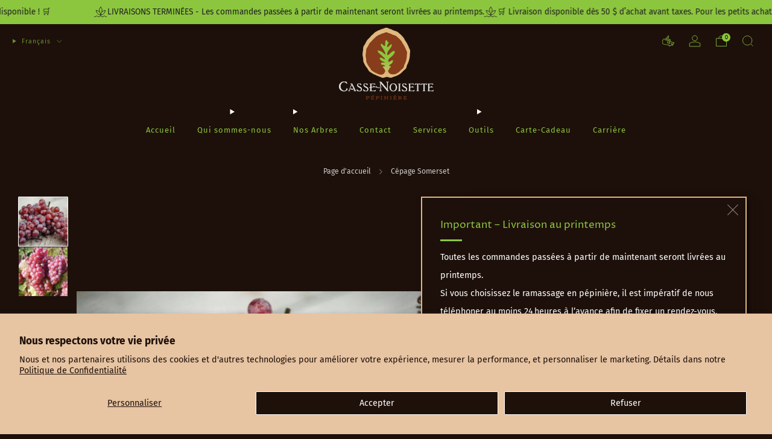

--- FILE ---
content_type: text/html; charset=utf-8
request_url: https://cassenoisettepepiniere.com/products/cepage-somerset
body_size: 68128
content:

<!doctype html>
<html class="no-js" lang="fr">
  <head>
    <meta charset="utf-8">
    <meta http-equiv="X-UA-Compatible" content="IE=edge,chrome=1">
    <meta
      name="viewport"
      content="width=device-width, initial-scale=1.0, height=device-height, minimum-scale=1.0, maximum-scale=1.0"
    >
    <meta name="theme-color" content="#8cc63e">

    <!-- Network optimisations -->
<link rel="preconnect" href="//cdn.shopify.com" crossorigin>
<link rel="preconnect" href="//fonts.shopifycdn.com" crossorigin>

<link rel="preload" as="style" href="//cassenoisettepepiniere.com/cdn/shop/t/4/assets/theme-critical.css?v=184271205723949936861751996763"><link rel="preload" as="script" href="//cassenoisettepepiniere.com/cdn/shop/t/4/assets/scrollreveal.min.js?v=163720458850474464051702573109"><link rel="preload" href="//cassenoisettepepiniere.com/cdn/fonts/fira_sans/firasans_n4.2bbe25c7eff81f2190328b1f4c09fff694a30391.woff2" as="font" type="font/woff2" crossorigin>
<link rel="preload" href="//cassenoisettepepiniere.com/cdn/fonts/proza_libre/prozalibre_n4.f0507b32b728d57643b7359f19cd41165a2ba3ad.woff2" as="font" type="font/woff2" crossorigin>
<link rel="canonical" href="https://cassenoisettepepiniere.com/products/cepage-somerset">
      <link rel="shortcut icon" href="//cassenoisettepepiniere.com/cdn/shop/files/favicon.png?crop=center&height=32&v=1705685728&width=32" type="image/png">
    

    <!-- Title and description ================================================== -->
    <title>Cépage Somerset
&ndash; Pépinière Casse-Noisette</title><meta name="description" content="Raisins rouges sans pépins et très en demande Goût très sucré, saveur de fraise épicé ou framboise. Cette variété est très hâtive et très résistante aux maladies, donne une abondante production de grappes de baies de grosseur moyenne."><!-- /snippets/social-meta-tags.liquid -->




<meta property="og:site_name" content="Pépinière Casse-Noisette">
<meta property="og:url" content="https://cassenoisettepepiniere.com/products/cepage-somerset">
<meta property="og:title" content="Cépage Somerset">
<meta property="og:type" content="product">
<meta property="og:description" content="Raisins rouges sans pépins et très en demande Goût très sucré, saveur de fraise épicé ou framboise. Cette variété est très hâtive et très résistante aux maladies, donne une abondante production de grappes de baies de grosseur moyenne.">

  <meta property="og:price:amount" content="19.95">
  <meta property="og:price:currency" content="CAD">

<meta property="og:image" content="http://cassenoisettepepiniere.com/cdn/shop/files/20151207115833_somerset-vignes-rustiques-900x444_9358aefd-b12b-43e5-a831-20d4341ae936_1200x1200.jpg?v=1751568408"><meta property="og:image" content="http://cassenoisettepepiniere.com/cdn/shop/files/somerset_grape_1200x1200.png?v=1751568408">
<meta property="og:image:secure_url" content="https://cassenoisettepepiniere.com/cdn/shop/files/20151207115833_somerset-vignes-rustiques-900x444_9358aefd-b12b-43e5-a831-20d4341ae936_1200x1200.jpg?v=1751568408"><meta property="og:image:secure_url" content="https://cassenoisettepepiniere.com/cdn/shop/files/somerset_grape_1200x1200.png?v=1751568408">


<meta name="twitter:card" content="summary_large_image">
<meta name="twitter:title" content="Cépage Somerset">
<meta name="twitter:description" content="Raisins rouges sans pépins et très en demande Goût très sucré, saveur de fraise épicé ou framboise. Cette variété est très hâtive et très résistante aux maladies, donne une abondante production de grappes de baies de grosseur moyenne.">

    <!-- JS before CSSOM =================================================== -->
    <script type="text/javascript">
      theme = {};
      theme.t = {};
       	theme.t.add_to_cart = 'Ajouter au panier';
         theme.t.sold_out = 'Épuisé';
         theme.t.unavailable = 'Non disponible';
         theme.t.regular_price = 'Prix régulier';
         theme.t.sale_price = 'Prix réduit';
         theme.t.qty_notice_in_stock = 'En stock';
         theme.t.qty_notice_low_stock = 'Stock faible';
         theme.t.qty_notice_sold_out = 'Épuisé';
         theme.t.qty_notice_number_in_stock_html = '<span>[qty]</span> en stock';
         theme.t.qty_notice_number_low_stock_html = 'Seulement <span>[qty]</span> restant';
         theme.t.discount_currency = 'Sauvegarder [discount]';
         theme.t.discount_percentage = 'Sauvegarder [discount]%';
         theme.t.discount_text = 'En solde';
         theme.t.unit_price_label = 'Prix unitaire';
         theme.t.unit_price_separator = 'par';
      	theme.t.from_price = 'À partir de';
      	theme.t.cart_item_singular = 'article';
      	theme.t.cart_item_plural = 'articles';
      	theme.t.sku = 'SKU';
      theme.map = {};
      theme.money_format = '${{amount}}';
      theme.cart = {};
      theme.map_settings_url="//cassenoisettepepiniere.com/cdn/shop/t/4/assets/map_settings.min.js?v=55973849163231613841702573108";
      theme.cart_type = 'modal';
      theme.cart_ajax = true;
      theme.routes = {
      	rootUrl: "/",
      	rootUrlSlash: "/",
      	cartUrl: "/cart",
      	cartAddUrl: "/cart/add",
      	cartChangeUrl: "/cart/change"
      };
      theme.assets = {
      	plyr: "//cassenoisettepepiniere.com/cdn/shop/t/4/assets/plyr.min.js?v=4209607025050129391702573109",
      	masonry: "//cassenoisettepepiniere.com/cdn/shop/t/4/assets/masonry.min.js?v=52946867241060388171702573109",
      	
      	fecha: "//cassenoisettepepiniere.com/cdn/shop/t/4/assets/fecha.min.js?v=77892649025288305351702573109"
      };
    </script>
    
    <style id="fontsupporttest">
      @font-face {
        font-family: 'font';
        src: url('https://');
      }
    </style>
    <script type="text/javascript">
      function supportsFontFace() {
        function blacklist() {
          var match = /(WebKit|windows phone.+trident)\/(\d+)/i.exec(navigator.userAgent);
          return match && parseInt(match[2], 10) < (match[1] == 'WebKit' ? 533 : 6);
        }
        function hasFontFaceSrc() {
          var style = document.getElementById('fontsupporttest');
          var sheet = style.sheet || style.styleSheet;
          var cssText = sheet
            ? sheet.cssRules && sheet.cssRules[0]
              ? sheet.cssRules[0].cssText
              : sheet.cssText || ''
            : '';
          return /src/i.test(cssText);
        }
        return !blacklist() && hasFontFaceSrc();
      }
      document.documentElement.classList.replace('no-js', 'js');
      if (window.matchMedia('(pointer: coarse)').matches) {
        document.documentElement.classList.add('touchevents');
      } else {
        document.documentElement.classList.add('no-touchevents');
      }
      if (supportsFontFace()) {
        document.documentElement.classList.add('fontface');
      }
    </script>
    <script src="//cassenoisettepepiniere.com/cdn/shop/t/4/assets/jquery.min.js?v=115860211936397945481702573109" defer="defer"></script>
    <script src="//cassenoisettepepiniere.com/cdn/shop/t/4/assets/vendor.min.js?v=178485242231304422351702573109" defer="defer"></script>
    

    <!-- CSS ================================================== -->
    






























<style data-shopify>

:root {
	--color--brand: #8cc63e;
	--color--brand-dark: #7fb535;
	--color--brand-light: #98cc52;

	--color--accent: #f5f5f5;
	--color--accent-dark: #e8e8e8;

	--color--link: #d2e9b4;
	--color--link-dark: #3a5318;

	--color--text: #ffffff;
	--color--text-light: rgba(255, 255, 255, 0.7);
	--color--text-lighter: rgba(255, 255, 255, 0.55);
	--color--text-lightest: rgba(255, 255, 255, 0.2);
	--color--text-bg: rgba(255, 255, 255, 0.05);

	--color--headings: #8cc63e;
	--color--alt-text: #8b8b8b;
	--color--btn: #1d100a;

	--color--product-bg: rgba(0,0,0,0);
	--color--product-sale: #C00000;

	--color--low-stock: #C00000;
	--color--in-stock: #8cc63e;

	--color--title-border: #8cc63e;

	--color--drawer-bg: #f5f5f5;

	--color--bg: #1d100a;
	--color--bg-alpha: rgba(29, 16, 10, 0.8);
	--color--bg-light: #301a11;
	--color--bg-dark: #0a0603;

	--color--drop-shadow: rgba(0, 0, 0, 0.08);

	--color--label-brand: #8cc63e;
	--color--label-sold_out: #1d100a;
	--color--label-discount: #c00000;
	--color--label-new: #8cc63e;
	--color--label-custom1: #c00000;
	--color--label-custom2: #e5e5e5;

	--color--text-label-brand: #000000;
	--color--text-label-sold_out: #FFFFFF;
	--color--text-label-discount: #FFFFFF;
	--color--text-label-new: #000000;
	--color--text-label-custom_one: #FFFFFF;
	--color--text-label-custom_two: #000000;

	--font--size-base: 14.4;
	--font--line-base: 30;

	--font--size-h1: 28;
	--font--size-h2: 23;
	--font--size-h3: 19;
	--font--size-h4: 17;
	--font--size-h5: 15;
	--font--size-h6: 14;

	--font--size-grid: 14;
	--font--size-nav: 13;
	--font--size-mobile-nav: 14;
	--font--size-mega-menu: 12;
	--font--size-product-form-headings: 14;

	--font--body: "Fira Sans", sans-serif;
	--font--body-style: normal;
  --font--body-weight: 400;

  --font--title: "Proza Libre", sans-serif;
	--font--title-weight: 400;
	--font--title-style: normal;
	--font--title-space: 0px;
	--font--title-transform: none;
	--font--title-border: 1;
	--font--title-border-size: 3px;

	--font--button: "Fira Sans", sans-serif;
	--font--button-weight: 400;
	--font--button-style: normal;

	--font--button-space: 1px;
	--font--button-transform: none;
	--font--button-size: 13;
	--font--button-mobile-size: 12px;

	--font--nav-spacing: 36px;

	--checkbox-check-invert: 0;
}
</style>

    <style>@font-face {
  font-family: "Fira Sans";
  font-weight: 400;
  font-style: normal;
  font-display: swap;
  src: url("//cassenoisettepepiniere.com/cdn/fonts/fira_sans/firasans_n4.2bbe25c7eff81f2190328b1f4c09fff694a30391.woff2") format("woff2"),
       url("//cassenoisettepepiniere.com/cdn/fonts/fira_sans/firasans_n4.3080da6df53473deabf85f231151766e88fe58e5.woff") format("woff");
}

@font-face {
  font-family: "Proza Libre";
  font-weight: 400;
  font-style: normal;
  font-display: swap;
  src: url("//cassenoisettepepiniere.com/cdn/fonts/proza_libre/prozalibre_n4.f0507b32b728d57643b7359f19cd41165a2ba3ad.woff2") format("woff2"),
       url("//cassenoisettepepiniere.com/cdn/fonts/proza_libre/prozalibre_n4.11ea93e06205ad0e376283cb5b58368f304c1fe5.woff") format("woff");
}

@font-face {
  font-family: "Fira Sans";
  font-weight: 700;
  font-style: normal;
  font-display: swap;
  src: url("//cassenoisettepepiniere.com/cdn/fonts/fira_sans/firasans_n7.cc8dbbaa3add99fa3b5746d1e0ac6304aad5a265.woff2") format("woff2"),
       url("//cassenoisettepepiniere.com/cdn/fonts/fira_sans/firasans_n7.ec664a82413800dfe65a9cde8547a4b8bd643b08.woff") format("woff");
}

@font-face {
  font-family: "Fira Sans";
  font-weight: 400;
  font-style: italic;
  font-display: swap;
  src: url("//cassenoisettepepiniere.com/cdn/fonts/fira_sans/firasans_i4.c80c323ec965c58e05ab85d436c872a499b8b684.woff2") format("woff2"),
       url("//cassenoisettepepiniere.com/cdn/fonts/fira_sans/firasans_i4.4a2d82e939dfe1cd2fff5fc4411d982dee96dce7.woff") format("woff");
}

@font-face {
  font-family: "Fira Sans";
  font-weight: 700;
  font-style: italic;
  font-display: swap;
  src: url("//cassenoisettepepiniere.com/cdn/fonts/fira_sans/firasans_i7.a949787ab1c615cf91b95a6e513021199c64f31e.woff2") format("woff2"),
       url("//cassenoisettepepiniere.com/cdn/fonts/fira_sans/firasans_i7.799cab282970134691125391a3ab6bd6bc1306c6.woff") format("woff");
}

</style>

<link rel="stylesheet" href="//cassenoisettepepiniere.com/cdn/shop/t/4/assets/theme-critical.css?v=184271205723949936861751996763">

<link rel="preload" href="//cassenoisettepepiniere.com/cdn/shop/t/4/assets/theme.css?v=6270769383671785461760028113" as="style" onload="this.onload=null;this.rel='stylesheet'">
<noscript><link rel="stylesheet" href="//cassenoisettepepiniere.com/cdn/shop/t/4/assets/theme.css?v=6270769383671785461760028113"></noscript>
<script>
	/*! loadCSS rel=preload polyfill. [c]2017 Filament Group, Inc. MIT License */
	(function(w){"use strict";if(!w.loadCSS){w.loadCSS=function(){}}var rp=loadCSS.relpreload={};rp.support=(function(){var ret;try{ret=w.document.createElement("link").relList.supports("preload")}catch(e){ret=false}return function(){return ret}})();rp.bindMediaToggle=function(link){var finalMedia=link.media||"all";function enableStylesheet(){if(link.addEventListener){link.removeEventListener("load",enableStylesheet)}else if(link.attachEvent){link.detachEvent("onload",enableStylesheet)}link.setAttribute("onload",null);link.media=finalMedia}if(link.addEventListener){link.addEventListener("load",enableStylesheet)}else if(link.attachEvent){link.attachEvent("onload",enableStylesheet)}setTimeout(function(){link.rel="stylesheet";link.media="only x"});setTimeout(enableStylesheet,3000)};rp.poly=function(){if(rp.support()){return}var links=w.document.getElementsByTagName("link");for(var i=0;i<links.length;i+=1){var link=links[i];if(link.rel==="preload"&&link.getAttribute("as")==="style"&&!link.getAttribute("data-loadcss")){link.setAttribute("data-loadcss",true);rp.bindMediaToggle(link)}}};if(!rp.support()){rp.poly();var run=w.setInterval(rp.poly,500);if(w.addEventListener){w.addEventListener("load",function(){rp.poly();w.clearInterval(run)})}else if(w.attachEvent){w.attachEvent("onload",function(){rp.poly();w.clearInterval(run)})}}if(typeof exports!=="undefined"){exports.loadCSS=loadCSS}else{w.loadCSS=loadCSS}}(typeof global!=="undefined"?global:this));
</script>

    <!-- JS after CSSOM=================================================== -->
    
    <script type="module">
      import { produce } from "//cassenoisettepepiniere.com/cdn/shop/t/4/assets/immer.lib.js?v=92186276450340095451702573109";
      import { createStore } from "//cassenoisettepepiniere.com/cdn/shop/t/4/assets/zustand-vanilla.lib.js?v=93085296086090749921702573109";
      import Cookies from "//cassenoisettepepiniere.com/cdn/shop/t/4/assets/js-cookie.lib.js?v=114704338990696736151702573109";

      window.theme.lib = {
        Cookies,
      };

      window.theme.cart = {
        functions: {
          produce: produce,
          createStore: createStore,
        },
      };
    </script>
    <script src="//cassenoisettepepiniere.com/cdn/shop/t/4/assets/cart-store.js?v=169171967427512002621702573109" type="module"></script>
    <script src="//cassenoisettepepiniere.com/cdn/shop/t/4/assets/quantity-input.js?v=167758851358000206601702573109" type="module"></script>
    <script src="//cassenoisettepepiniere.com/cdn/shop/t/4/assets/product-form.js?v=166760770228120350161761935705" type="module"></script>
    <script src="//cassenoisettepepiniere.com/cdn/shop/t/4/assets/cart-link.js?v=53834366512873149321702573109" type="module"></script>
    <script src="//cassenoisettepepiniere.com/cdn/shop/t/4/assets/cart-components.js?v=182803815103814571131702573108" type="module"></script><script src="//cassenoisettepepiniere.com/cdn/shop/t/4/assets/product-cards.js?v=95433487432679716541702573109" type="module"></script>

    <script src="//cassenoisettepepiniere.com/cdn/shop/t/4/assets/theme.min.js?v=62980356216577495901702573110" defer="defer"></script>
    <script src="//cassenoisettepepiniere.com/cdn/shop/t/4/assets/custom.js?v=152733329445290166911702573109" defer="defer"></script><script src="//cassenoisettepepiniere.com/cdn/shop/t/4/assets/swatch-colors.js?v=175903786120427138851703571499" defer="defer"></script><script src="//cassenoisettepepiniere.com/cdn/shop/t/4/assets/details-disclosure.js?v=96430930583685380661702573109" defer="defer"></script>
    <script src="//cassenoisettepepiniere.com/cdn/shop/t/4/assets/header-details-disclosure.js?v=48862031563158802431702573109" defer="defer"></script>
    <script src="//cassenoisettepepiniere.com/cdn/shop/t/4/assets/nested-menu.js?v=98653082698297721091702573109" defer="defer"></script>
    <script src="//cassenoisettepepiniere.com/cdn/shop/t/4/assets/product-interactive-options.js?v=152201463464793350461702573108" type="module"></script>

    

    
      <script src="//cassenoisettepepiniere.com/cdn/shop/t/4/assets/scrollreveal.min.js?v=163720458850474464051702573109"></script>
    
    

    <!-- Header hook for plugins ================================================== -->
    <script>window.performance && window.performance.mark && window.performance.mark('shopify.content_for_header.start');</script><meta name="google-site-verification" content="leUsHuy7Xo4HpzMX_-c-dHXLsMWTuuX-GCW2BEspw0M">
<meta id="shopify-digital-wallet" name="shopify-digital-wallet" content="/67338240239/digital_wallets/dialog">
<meta name="shopify-checkout-api-token" content="c13dc74be603a5d5f5066da3c5188616">
<link rel="alternate" hreflang="x-default" href="https://cassenoisettepepiniere.com/products/cepage-somerset">
<link rel="alternate" hreflang="fr" href="https://cassenoisettepepiniere.com/products/cepage-somerset">
<link rel="alternate" hreflang="en-CA" href="https://nutcrackernursery.com/products/somerset-table-grape">
<link rel="alternate" type="application/json+oembed" href="https://cassenoisettepepiniere.com/products/cepage-somerset.oembed">
<script async="async" src="/checkouts/internal/preloads.js?locale=fr-CA"></script>
<link rel="preconnect" href="https://shop.app" crossorigin="anonymous">
<script async="async" src="https://shop.app/checkouts/internal/preloads.js?locale=fr-CA&shop_id=67338240239" crossorigin="anonymous"></script>
<script id="apple-pay-shop-capabilities" type="application/json">{"shopId":67338240239,"countryCode":"CA","currencyCode":"CAD","merchantCapabilities":["supports3DS"],"merchantId":"gid:\/\/shopify\/Shop\/67338240239","merchantName":"Pépinière Casse-Noisette","requiredBillingContactFields":["postalAddress","email","phone"],"requiredShippingContactFields":["postalAddress","email","phone"],"shippingType":"shipping","supportedNetworks":["visa","masterCard","amex","discover","interac","jcb"],"total":{"type":"pending","label":"Pépinière Casse-Noisette","amount":"1.00"},"shopifyPaymentsEnabled":true,"supportsSubscriptions":true}</script>
<script id="shopify-features" type="application/json">{"accessToken":"c13dc74be603a5d5f5066da3c5188616","betas":["rich-media-storefront-analytics"],"domain":"cassenoisettepepiniere.com","predictiveSearch":true,"shopId":67338240239,"locale":"fr"}</script>
<script>var Shopify = Shopify || {};
Shopify.shop = "pepiniere-casse-noisette.myshopify.com";
Shopify.locale = "fr";
Shopify.currency = {"active":"CAD","rate":"1.0"};
Shopify.country = "CA";
Shopify.theme = {"name":"Updated copy of Venue","id":139138105583,"schema_name":"Venue","schema_version":"11.0.0","theme_store_id":836,"role":"main"};
Shopify.theme.handle = "null";
Shopify.theme.style = {"id":null,"handle":null};
Shopify.cdnHost = "cassenoisettepepiniere.com/cdn";
Shopify.routes = Shopify.routes || {};
Shopify.routes.root = "/";</script>
<script type="module">!function(o){(o.Shopify=o.Shopify||{}).modules=!0}(window);</script>
<script>!function(o){function n(){var o=[];function n(){o.push(Array.prototype.slice.apply(arguments))}return n.q=o,n}var t=o.Shopify=o.Shopify||{};t.loadFeatures=n(),t.autoloadFeatures=n()}(window);</script>
<script>
  window.ShopifyPay = window.ShopifyPay || {};
  window.ShopifyPay.apiHost = "shop.app\/pay";
  window.ShopifyPay.redirectState = null;
</script>
<script id="shop-js-analytics" type="application/json">{"pageType":"product"}</script>
<script defer="defer" async type="module" src="//cassenoisettepepiniere.com/cdn/shopifycloud/shop-js/modules/v2/client.init-shop-cart-sync_CfnabTz1.fr.esm.js"></script>
<script defer="defer" async type="module" src="//cassenoisettepepiniere.com/cdn/shopifycloud/shop-js/modules/v2/chunk.common_1HJ87NEU.esm.js"></script>
<script defer="defer" async type="module" src="//cassenoisettepepiniere.com/cdn/shopifycloud/shop-js/modules/v2/chunk.modal_BHK_cQfO.esm.js"></script>
<script type="module">
  await import("//cassenoisettepepiniere.com/cdn/shopifycloud/shop-js/modules/v2/client.init-shop-cart-sync_CfnabTz1.fr.esm.js");
await import("//cassenoisettepepiniere.com/cdn/shopifycloud/shop-js/modules/v2/chunk.common_1HJ87NEU.esm.js");
await import("//cassenoisettepepiniere.com/cdn/shopifycloud/shop-js/modules/v2/chunk.modal_BHK_cQfO.esm.js");

  window.Shopify.SignInWithShop?.initShopCartSync?.({"fedCMEnabled":true,"windoidEnabled":true});

</script>
<script defer="defer" async type="module" src="//cassenoisettepepiniere.com/cdn/shopifycloud/shop-js/modules/v2/client.payment-terms_Cl0kKGvx.fr.esm.js"></script>
<script defer="defer" async type="module" src="//cassenoisettepepiniere.com/cdn/shopifycloud/shop-js/modules/v2/chunk.common_1HJ87NEU.esm.js"></script>
<script defer="defer" async type="module" src="//cassenoisettepepiniere.com/cdn/shopifycloud/shop-js/modules/v2/chunk.modal_BHK_cQfO.esm.js"></script>
<script type="module">
  await import("//cassenoisettepepiniere.com/cdn/shopifycloud/shop-js/modules/v2/client.payment-terms_Cl0kKGvx.fr.esm.js");
await import("//cassenoisettepepiniere.com/cdn/shopifycloud/shop-js/modules/v2/chunk.common_1HJ87NEU.esm.js");
await import("//cassenoisettepepiniere.com/cdn/shopifycloud/shop-js/modules/v2/chunk.modal_BHK_cQfO.esm.js");

  
</script>
<script>
  window.Shopify = window.Shopify || {};
  if (!window.Shopify.featureAssets) window.Shopify.featureAssets = {};
  window.Shopify.featureAssets['shop-js'] = {"shop-cart-sync":["modules/v2/client.shop-cart-sync_CJ9J03TB.fr.esm.js","modules/v2/chunk.common_1HJ87NEU.esm.js","modules/v2/chunk.modal_BHK_cQfO.esm.js"],"init-fed-cm":["modules/v2/client.init-fed-cm_DrLuZvAY.fr.esm.js","modules/v2/chunk.common_1HJ87NEU.esm.js","modules/v2/chunk.modal_BHK_cQfO.esm.js"],"shop-toast-manager":["modules/v2/client.shop-toast-manager_Bou6hV8m.fr.esm.js","modules/v2/chunk.common_1HJ87NEU.esm.js","modules/v2/chunk.modal_BHK_cQfO.esm.js"],"init-shop-cart-sync":["modules/v2/client.init-shop-cart-sync_CfnabTz1.fr.esm.js","modules/v2/chunk.common_1HJ87NEU.esm.js","modules/v2/chunk.modal_BHK_cQfO.esm.js"],"shop-button":["modules/v2/client.shop-button_B0rdi3gj.fr.esm.js","modules/v2/chunk.common_1HJ87NEU.esm.js","modules/v2/chunk.modal_BHK_cQfO.esm.js"],"init-windoid":["modules/v2/client.init-windoid_DoIbpnLP.fr.esm.js","modules/v2/chunk.common_1HJ87NEU.esm.js","modules/v2/chunk.modal_BHK_cQfO.esm.js"],"shop-cash-offers":["modules/v2/client.shop-cash-offers_PjPz4eBO.fr.esm.js","modules/v2/chunk.common_1HJ87NEU.esm.js","modules/v2/chunk.modal_BHK_cQfO.esm.js"],"pay-button":["modules/v2/client.pay-button_BNubdV5Y.fr.esm.js","modules/v2/chunk.common_1HJ87NEU.esm.js","modules/v2/chunk.modal_BHK_cQfO.esm.js"],"init-customer-accounts":["modules/v2/client.init-customer-accounts_DjJKqY88.fr.esm.js","modules/v2/client.shop-login-button_CU7S3YVC.fr.esm.js","modules/v2/chunk.common_1HJ87NEU.esm.js","modules/v2/chunk.modal_BHK_cQfO.esm.js"],"avatar":["modules/v2/client.avatar_BTnouDA3.fr.esm.js"],"checkout-modal":["modules/v2/client.checkout-modal_DHIFh2jD.fr.esm.js","modules/v2/chunk.common_1HJ87NEU.esm.js","modules/v2/chunk.modal_BHK_cQfO.esm.js"],"init-shop-for-new-customer-accounts":["modules/v2/client.init-shop-for-new-customer-accounts_CChb7f5q.fr.esm.js","modules/v2/client.shop-login-button_CU7S3YVC.fr.esm.js","modules/v2/chunk.common_1HJ87NEU.esm.js","modules/v2/chunk.modal_BHK_cQfO.esm.js"],"init-customer-accounts-sign-up":["modules/v2/client.init-customer-accounts-sign-up_B2jRZs6O.fr.esm.js","modules/v2/client.shop-login-button_CU7S3YVC.fr.esm.js","modules/v2/chunk.common_1HJ87NEU.esm.js","modules/v2/chunk.modal_BHK_cQfO.esm.js"],"init-shop-email-lookup-coordinator":["modules/v2/client.init-shop-email-lookup-coordinator_DuS0AyCe.fr.esm.js","modules/v2/chunk.common_1HJ87NEU.esm.js","modules/v2/chunk.modal_BHK_cQfO.esm.js"],"shop-follow-button":["modules/v2/client.shop-follow-button_CCmvXPjD.fr.esm.js","modules/v2/chunk.common_1HJ87NEU.esm.js","modules/v2/chunk.modal_BHK_cQfO.esm.js"],"shop-login-button":["modules/v2/client.shop-login-button_CU7S3YVC.fr.esm.js","modules/v2/chunk.common_1HJ87NEU.esm.js","modules/v2/chunk.modal_BHK_cQfO.esm.js"],"shop-login":["modules/v2/client.shop-login_Dp4teCL2.fr.esm.js","modules/v2/chunk.common_1HJ87NEU.esm.js","modules/v2/chunk.modal_BHK_cQfO.esm.js"],"lead-capture":["modules/v2/client.lead-capture_dUd1iojI.fr.esm.js","modules/v2/chunk.common_1HJ87NEU.esm.js","modules/v2/chunk.modal_BHK_cQfO.esm.js"],"payment-terms":["modules/v2/client.payment-terms_Cl0kKGvx.fr.esm.js","modules/v2/chunk.common_1HJ87NEU.esm.js","modules/v2/chunk.modal_BHK_cQfO.esm.js"]};
</script>
<script>(function() {
  var isLoaded = false;
  function asyncLoad() {
    if (isLoaded) return;
    isLoaded = true;
    var urls = ["https:\/\/cdn.seersco.com\/banners\/45792\/21985\/cb.js?shop=pepiniere-casse-noisette.myshopify.com","https:\/\/seers-application-assets.s3.amazonaws.com\/scripts\/cbattributes.js?key=$2y$10$je65PnR44a4Qh2gZkRXwW.DjRQo04.VrQpf.tjKjOljVUdhH5BIi\u0026name=CookieXray\u0026shop=pepiniere-casse-noisette.myshopify.com"];
    for (var i = 0; i < urls.length; i++) {
      var s = document.createElement('script');
      s.type = 'text/javascript';
      s.async = true;
      s.src = urls[i];
      var x = document.getElementsByTagName('script')[0];
      x.parentNode.insertBefore(s, x);
    }
  };
  if(window.attachEvent) {
    window.attachEvent('onload', asyncLoad);
  } else {
    window.addEventListener('load', asyncLoad, false);
  }
})();</script>
<script id="__st">var __st={"a":67338240239,"offset":-18000,"reqid":"74501836-9d8f-4143-9cdb-399dd76ccb45-1769653664","pageurl":"cassenoisettepepiniere.com\/products\/cepage-somerset","u":"022c7922581b","p":"product","rtyp":"product","rid":8266690265327};</script>
<script>window.ShopifyPaypalV4VisibilityTracking = true;</script>
<script id="captcha-bootstrap">!function(){'use strict';const t='contact',e='account',n='new_comment',o=[[t,t],['blogs',n],['comments',n],[t,'customer']],c=[[e,'customer_login'],[e,'guest_login'],[e,'recover_customer_password'],[e,'create_customer']],r=t=>t.map((([t,e])=>`form[action*='/${t}']:not([data-nocaptcha='true']) input[name='form_type'][value='${e}']`)).join(','),a=t=>()=>t?[...document.querySelectorAll(t)].map((t=>t.form)):[];function s(){const t=[...o],e=r(t);return a(e)}const i='password',u='form_key',d=['recaptcha-v3-token','g-recaptcha-response','h-captcha-response',i],f=()=>{try{return window.sessionStorage}catch{return}},m='__shopify_v',_=t=>t.elements[u];function p(t,e,n=!1){try{const o=window.sessionStorage,c=JSON.parse(o.getItem(e)),{data:r}=function(t){const{data:e,action:n}=t;return t[m]||n?{data:e,action:n}:{data:t,action:n}}(c);for(const[e,n]of Object.entries(r))t.elements[e]&&(t.elements[e].value=n);n&&o.removeItem(e)}catch(o){console.error('form repopulation failed',{error:o})}}const l='form_type',E='cptcha';function T(t){t.dataset[E]=!0}const w=window,h=w.document,L='Shopify',v='ce_forms',y='captcha';let A=!1;((t,e)=>{const n=(g='f06e6c50-85a8-45c8-87d0-21a2b65856fe',I='https://cdn.shopify.com/shopifycloud/storefront-forms-hcaptcha/ce_storefront_forms_captcha_hcaptcha.v1.5.2.iife.js',D={infoText:'Protégé par hCaptcha',privacyText:'Confidentialité',termsText:'Conditions'},(t,e,n)=>{const o=w[L][v],c=o.bindForm;if(c)return c(t,g,e,D).then(n);var r;o.q.push([[t,g,e,D],n]),r=I,A||(h.body.append(Object.assign(h.createElement('script'),{id:'captcha-provider',async:!0,src:r})),A=!0)});var g,I,D;w[L]=w[L]||{},w[L][v]=w[L][v]||{},w[L][v].q=[],w[L][y]=w[L][y]||{},w[L][y].protect=function(t,e){n(t,void 0,e),T(t)},Object.freeze(w[L][y]),function(t,e,n,w,h,L){const[v,y,A,g]=function(t,e,n){const i=e?o:[],u=t?c:[],d=[...i,...u],f=r(d),m=r(i),_=r(d.filter((([t,e])=>n.includes(e))));return[a(f),a(m),a(_),s()]}(w,h,L),I=t=>{const e=t.target;return e instanceof HTMLFormElement?e:e&&e.form},D=t=>v().includes(t);t.addEventListener('submit',(t=>{const e=I(t);if(!e)return;const n=D(e)&&!e.dataset.hcaptchaBound&&!e.dataset.recaptchaBound,o=_(e),c=g().includes(e)&&(!o||!o.value);(n||c)&&t.preventDefault(),c&&!n&&(function(t){try{if(!f())return;!function(t){const e=f();if(!e)return;const n=_(t);if(!n)return;const o=n.value;o&&e.removeItem(o)}(t);const e=Array.from(Array(32),(()=>Math.random().toString(36)[2])).join('');!function(t,e){_(t)||t.append(Object.assign(document.createElement('input'),{type:'hidden',name:u})),t.elements[u].value=e}(t,e),function(t,e){const n=f();if(!n)return;const o=[...t.querySelectorAll(`input[type='${i}']`)].map((({name:t})=>t)),c=[...d,...o],r={};for(const[a,s]of new FormData(t).entries())c.includes(a)||(r[a]=s);n.setItem(e,JSON.stringify({[m]:1,action:t.action,data:r}))}(t,e)}catch(e){console.error('failed to persist form',e)}}(e),e.submit())}));const S=(t,e)=>{t&&!t.dataset[E]&&(n(t,e.some((e=>e===t))),T(t))};for(const o of['focusin','change'])t.addEventListener(o,(t=>{const e=I(t);D(e)&&S(e,y())}));const B=e.get('form_key'),M=e.get(l),P=B&&M;t.addEventListener('DOMContentLoaded',(()=>{const t=y();if(P)for(const e of t)e.elements[l].value===M&&p(e,B);[...new Set([...A(),...v().filter((t=>'true'===t.dataset.shopifyCaptcha))])].forEach((e=>S(e,t)))}))}(h,new URLSearchParams(w.location.search),n,t,e,['guest_login'])})(!0,!0)}();</script>
<script integrity="sha256-4kQ18oKyAcykRKYeNunJcIwy7WH5gtpwJnB7kiuLZ1E=" data-source-attribution="shopify.loadfeatures" defer="defer" src="//cassenoisettepepiniere.com/cdn/shopifycloud/storefront/assets/storefront/load_feature-a0a9edcb.js" crossorigin="anonymous"></script>
<script crossorigin="anonymous" defer="defer" src="//cassenoisettepepiniere.com/cdn/shopifycloud/storefront/assets/shopify_pay/storefront-65b4c6d7.js?v=20250812"></script>
<script data-source-attribution="shopify.dynamic_checkout.dynamic.init">var Shopify=Shopify||{};Shopify.PaymentButton=Shopify.PaymentButton||{isStorefrontPortableWallets:!0,init:function(){window.Shopify.PaymentButton.init=function(){};var t=document.createElement("script");t.src="https://cassenoisettepepiniere.com/cdn/shopifycloud/portable-wallets/latest/portable-wallets.fr.js",t.type="module",document.head.appendChild(t)}};
</script>
<script data-source-attribution="shopify.dynamic_checkout.buyer_consent">
  function portableWalletsHideBuyerConsent(e){var t=document.getElementById("shopify-buyer-consent"),n=document.getElementById("shopify-subscription-policy-button");t&&n&&(t.classList.add("hidden"),t.setAttribute("aria-hidden","true"),n.removeEventListener("click",e))}function portableWalletsShowBuyerConsent(e){var t=document.getElementById("shopify-buyer-consent"),n=document.getElementById("shopify-subscription-policy-button");t&&n&&(t.classList.remove("hidden"),t.removeAttribute("aria-hidden"),n.addEventListener("click",e))}window.Shopify?.PaymentButton&&(window.Shopify.PaymentButton.hideBuyerConsent=portableWalletsHideBuyerConsent,window.Shopify.PaymentButton.showBuyerConsent=portableWalletsShowBuyerConsent);
</script>
<script data-source-attribution="shopify.dynamic_checkout.cart.bootstrap">document.addEventListener("DOMContentLoaded",(function(){function t(){return document.querySelector("shopify-accelerated-checkout-cart, shopify-accelerated-checkout")}if(t())Shopify.PaymentButton.init();else{new MutationObserver((function(e,n){t()&&(Shopify.PaymentButton.init(),n.disconnect())})).observe(document.body,{childList:!0,subtree:!0})}}));
</script>
<script id='scb4127' type='text/javascript' async='' src='https://cassenoisettepepiniere.com/cdn/shopifycloud/privacy-banner/storefront-banner.js'></script><link id="shopify-accelerated-checkout-styles" rel="stylesheet" media="screen" href="https://cassenoisettepepiniere.com/cdn/shopifycloud/portable-wallets/latest/accelerated-checkout-backwards-compat.css" crossorigin="anonymous">
<style id="shopify-accelerated-checkout-cart">
        #shopify-buyer-consent {
  margin-top: 1em;
  display: inline-block;
  width: 100%;
}

#shopify-buyer-consent.hidden {
  display: none;
}

#shopify-subscription-policy-button {
  background: none;
  border: none;
  padding: 0;
  text-decoration: underline;
  font-size: inherit;
  cursor: pointer;
}

#shopify-subscription-policy-button::before {
  box-shadow: none;
}

      </style>

<script>window.performance && window.performance.mark && window.performance.mark('shopify.content_for_header.end');</script>

  <script src="https://cdn.shopify.com/extensions/019be3fb-70a1-7565-8409-0029e6d6306c/preorderfrontend-176/assets/globo.preorder.min.js" type="text/javascript" defer="defer"></script>
<script src="https://cdn.shopify.com/extensions/019c03b2-6b19-7606-96d6-cb3a057fd09a/salepify-817/assets/free-gift.script.js" type="text/javascript" defer="defer"></script>
<script src="https://cdn.shopify.com/extensions/019c03b2-6b19-7606-96d6-cb3a057fd09a/salepify-817/assets/progress-bar.script.js" type="text/javascript" defer="defer"></script>
<link href="https://monorail-edge.shopifysvc.com" rel="dns-prefetch">
<script>(function(){if ("sendBeacon" in navigator && "performance" in window) {try {var session_token_from_headers = performance.getEntriesByType('navigation')[0].serverTiming.find(x => x.name == '_s').description;} catch {var session_token_from_headers = undefined;}var session_cookie_matches = document.cookie.match(/_shopify_s=([^;]*)/);var session_token_from_cookie = session_cookie_matches && session_cookie_matches.length === 2 ? session_cookie_matches[1] : "";var session_token = session_token_from_headers || session_token_from_cookie || "";function handle_abandonment_event(e) {var entries = performance.getEntries().filter(function(entry) {return /monorail-edge.shopifysvc.com/.test(entry.name);});if (!window.abandonment_tracked && entries.length === 0) {window.abandonment_tracked = true;var currentMs = Date.now();var navigation_start = performance.timing.navigationStart;var payload = {shop_id: 67338240239,url: window.location.href,navigation_start,duration: currentMs - navigation_start,session_token,page_type: "product"};window.navigator.sendBeacon("https://monorail-edge.shopifysvc.com/v1/produce", JSON.stringify({schema_id: "online_store_buyer_site_abandonment/1.1",payload: payload,metadata: {event_created_at_ms: currentMs,event_sent_at_ms: currentMs}}));}}window.addEventListener('pagehide', handle_abandonment_event);}}());</script>
<script id="web-pixels-manager-setup">(function e(e,d,r,n,o){if(void 0===o&&(o={}),!Boolean(null===(a=null===(i=window.Shopify)||void 0===i?void 0:i.analytics)||void 0===a?void 0:a.replayQueue)){var i,a;window.Shopify=window.Shopify||{};var t=window.Shopify;t.analytics=t.analytics||{};var s=t.analytics;s.replayQueue=[],s.publish=function(e,d,r){return s.replayQueue.push([e,d,r]),!0};try{self.performance.mark("wpm:start")}catch(e){}var l=function(){var e={modern:/Edge?\/(1{2}[4-9]|1[2-9]\d|[2-9]\d{2}|\d{4,})\.\d+(\.\d+|)|Firefox\/(1{2}[4-9]|1[2-9]\d|[2-9]\d{2}|\d{4,})\.\d+(\.\d+|)|Chrom(ium|e)\/(9{2}|\d{3,})\.\d+(\.\d+|)|(Maci|X1{2}).+ Version\/(15\.\d+|(1[6-9]|[2-9]\d|\d{3,})\.\d+)([,.]\d+|)( \(\w+\)|)( Mobile\/\w+|) Safari\/|Chrome.+OPR\/(9{2}|\d{3,})\.\d+\.\d+|(CPU[ +]OS|iPhone[ +]OS|CPU[ +]iPhone|CPU IPhone OS|CPU iPad OS)[ +]+(15[._]\d+|(1[6-9]|[2-9]\d|\d{3,})[._]\d+)([._]\d+|)|Android:?[ /-](13[3-9]|1[4-9]\d|[2-9]\d{2}|\d{4,})(\.\d+|)(\.\d+|)|Android.+Firefox\/(13[5-9]|1[4-9]\d|[2-9]\d{2}|\d{4,})\.\d+(\.\d+|)|Android.+Chrom(ium|e)\/(13[3-9]|1[4-9]\d|[2-9]\d{2}|\d{4,})\.\d+(\.\d+|)|SamsungBrowser\/([2-9]\d|\d{3,})\.\d+/,legacy:/Edge?\/(1[6-9]|[2-9]\d|\d{3,})\.\d+(\.\d+|)|Firefox\/(5[4-9]|[6-9]\d|\d{3,})\.\d+(\.\d+|)|Chrom(ium|e)\/(5[1-9]|[6-9]\d|\d{3,})\.\d+(\.\d+|)([\d.]+$|.*Safari\/(?![\d.]+ Edge\/[\d.]+$))|(Maci|X1{2}).+ Version\/(10\.\d+|(1[1-9]|[2-9]\d|\d{3,})\.\d+)([,.]\d+|)( \(\w+\)|)( Mobile\/\w+|) Safari\/|Chrome.+OPR\/(3[89]|[4-9]\d|\d{3,})\.\d+\.\d+|(CPU[ +]OS|iPhone[ +]OS|CPU[ +]iPhone|CPU IPhone OS|CPU iPad OS)[ +]+(10[._]\d+|(1[1-9]|[2-9]\d|\d{3,})[._]\d+)([._]\d+|)|Android:?[ /-](13[3-9]|1[4-9]\d|[2-9]\d{2}|\d{4,})(\.\d+|)(\.\d+|)|Mobile Safari.+OPR\/([89]\d|\d{3,})\.\d+\.\d+|Android.+Firefox\/(13[5-9]|1[4-9]\d|[2-9]\d{2}|\d{4,})\.\d+(\.\d+|)|Android.+Chrom(ium|e)\/(13[3-9]|1[4-9]\d|[2-9]\d{2}|\d{4,})\.\d+(\.\d+|)|Android.+(UC? ?Browser|UCWEB|U3)[ /]?(15\.([5-9]|\d{2,})|(1[6-9]|[2-9]\d|\d{3,})\.\d+)\.\d+|SamsungBrowser\/(5\.\d+|([6-9]|\d{2,})\.\d+)|Android.+MQ{2}Browser\/(14(\.(9|\d{2,})|)|(1[5-9]|[2-9]\d|\d{3,})(\.\d+|))(\.\d+|)|K[Aa][Ii]OS\/(3\.\d+|([4-9]|\d{2,})\.\d+)(\.\d+|)/},d=e.modern,r=e.legacy,n=navigator.userAgent;return n.match(d)?"modern":n.match(r)?"legacy":"unknown"}(),u="modern"===l?"modern":"legacy",c=(null!=n?n:{modern:"",legacy:""})[u],f=function(e){return[e.baseUrl,"/wpm","/b",e.hashVersion,"modern"===e.buildTarget?"m":"l",".js"].join("")}({baseUrl:d,hashVersion:r,buildTarget:u}),m=function(e){var d=e.version,r=e.bundleTarget,n=e.surface,o=e.pageUrl,i=e.monorailEndpoint;return{emit:function(e){var a=e.status,t=e.errorMsg,s=(new Date).getTime(),l=JSON.stringify({metadata:{event_sent_at_ms:s},events:[{schema_id:"web_pixels_manager_load/3.1",payload:{version:d,bundle_target:r,page_url:o,status:a,surface:n,error_msg:t},metadata:{event_created_at_ms:s}}]});if(!i)return console&&console.warn&&console.warn("[Web Pixels Manager] No Monorail endpoint provided, skipping logging."),!1;try{return self.navigator.sendBeacon.bind(self.navigator)(i,l)}catch(e){}var u=new XMLHttpRequest;try{return u.open("POST",i,!0),u.setRequestHeader("Content-Type","text/plain"),u.send(l),!0}catch(e){return console&&console.warn&&console.warn("[Web Pixels Manager] Got an unhandled error while logging to Monorail."),!1}}}}({version:r,bundleTarget:l,surface:e.surface,pageUrl:self.location.href,monorailEndpoint:e.monorailEndpoint});try{o.browserTarget=l,function(e){var d=e.src,r=e.async,n=void 0===r||r,o=e.onload,i=e.onerror,a=e.sri,t=e.scriptDataAttributes,s=void 0===t?{}:t,l=document.createElement("script"),u=document.querySelector("head"),c=document.querySelector("body");if(l.async=n,l.src=d,a&&(l.integrity=a,l.crossOrigin="anonymous"),s)for(var f in s)if(Object.prototype.hasOwnProperty.call(s,f))try{l.dataset[f]=s[f]}catch(e){}if(o&&l.addEventListener("load",o),i&&l.addEventListener("error",i),u)u.appendChild(l);else{if(!c)throw new Error("Did not find a head or body element to append the script");c.appendChild(l)}}({src:f,async:!0,onload:function(){if(!function(){var e,d;return Boolean(null===(d=null===(e=window.Shopify)||void 0===e?void 0:e.analytics)||void 0===d?void 0:d.initialized)}()){var d=window.webPixelsManager.init(e)||void 0;if(d){var r=window.Shopify.analytics;r.replayQueue.forEach((function(e){var r=e[0],n=e[1],o=e[2];d.publishCustomEvent(r,n,o)})),r.replayQueue=[],r.publish=d.publishCustomEvent,r.visitor=d.visitor,r.initialized=!0}}},onerror:function(){return m.emit({status:"failed",errorMsg:"".concat(f," has failed to load")})},sri:function(e){var d=/^sha384-[A-Za-z0-9+/=]+$/;return"string"==typeof e&&d.test(e)}(c)?c:"",scriptDataAttributes:o}),m.emit({status:"loading"})}catch(e){m.emit({status:"failed",errorMsg:(null==e?void 0:e.message)||"Unknown error"})}}})({shopId: 67338240239,storefrontBaseUrl: "https://cassenoisettepepiniere.com",extensionsBaseUrl: "https://extensions.shopifycdn.com/cdn/shopifycloud/web-pixels-manager",monorailEndpoint: "https://monorail-edge.shopifysvc.com/unstable/produce_batch",surface: "storefront-renderer",enabledBetaFlags: ["2dca8a86"],webPixelsConfigList: [{"id":"725582063","configuration":"{\"pixel_id\":\"658311493200112\",\"pixel_type\":\"facebook_pixel\"}","eventPayloadVersion":"v1","runtimeContext":"OPEN","scriptVersion":"ca16bc87fe92b6042fbaa3acc2fbdaa6","type":"APP","apiClientId":2329312,"privacyPurposes":["ANALYTICS","MARKETING","SALE_OF_DATA"],"dataSharingAdjustments":{"protectedCustomerApprovalScopes":["read_customer_address","read_customer_email","read_customer_name","read_customer_personal_data","read_customer_phone"]}},{"id":"518127855","configuration":"{\"config\":\"{\\\"pixel_id\\\":\\\"AW-961142795\\\",\\\"target_country\\\":\\\"CA\\\",\\\"gtag_events\\\":[{\\\"type\\\":\\\"begin_checkout\\\",\\\"action_label\\\":\\\"AW-961142795\\\/kaIrCMXKpMMZEIvAp8oD\\\"},{\\\"type\\\":\\\"search\\\",\\\"action_label\\\":\\\"AW-961142795\\\/tXLQCL_KpMMZEIvAp8oD\\\"},{\\\"type\\\":\\\"view_item\\\",\\\"action_label\\\":[\\\"AW-961142795\\\/KVN0CLzKpMMZEIvAp8oD\\\",\\\"MC-04JKRGNBSL\\\"]},{\\\"type\\\":\\\"purchase\\\",\\\"action_label\\\":[\\\"AW-961142795\\\/bveeCLbKpMMZEIvAp8oD\\\",\\\"MC-04JKRGNBSL\\\"]},{\\\"type\\\":\\\"page_view\\\",\\\"action_label\\\":[\\\"AW-961142795\\\/kEn5CLnKpMMZEIvAp8oD\\\",\\\"MC-04JKRGNBSL\\\"]},{\\\"type\\\":\\\"add_payment_info\\\",\\\"action_label\\\":\\\"AW-961142795\\\/IQbWCMjKpMMZEIvAp8oD\\\"},{\\\"type\\\":\\\"add_to_cart\\\",\\\"action_label\\\":\\\"AW-961142795\\\/ks27CMLKpMMZEIvAp8oD\\\"}],\\\"enable_monitoring_mode\\\":false}\"}","eventPayloadVersion":"v1","runtimeContext":"OPEN","scriptVersion":"b2a88bafab3e21179ed38636efcd8a93","type":"APP","apiClientId":1780363,"privacyPurposes":[],"dataSharingAdjustments":{"protectedCustomerApprovalScopes":["read_customer_address","read_customer_email","read_customer_name","read_customer_personal_data","read_customer_phone"]}},{"id":"shopify-app-pixel","configuration":"{}","eventPayloadVersion":"v1","runtimeContext":"STRICT","scriptVersion":"0450","apiClientId":"shopify-pixel","type":"APP","privacyPurposes":["ANALYTICS","MARKETING"]},{"id":"shopify-custom-pixel","eventPayloadVersion":"v1","runtimeContext":"LAX","scriptVersion":"0450","apiClientId":"shopify-pixel","type":"CUSTOM","privacyPurposes":["ANALYTICS","MARKETING"]}],isMerchantRequest: false,initData: {"shop":{"name":"Pépinière Casse-Noisette","paymentSettings":{"currencyCode":"CAD"},"myshopifyDomain":"pepiniere-casse-noisette.myshopify.com","countryCode":"CA","storefrontUrl":"https:\/\/cassenoisettepepiniere.com"},"customer":null,"cart":null,"checkout":null,"productVariants":[{"price":{"amount":19.95,"currencyCode":"CAD"},"product":{"title":"Cépage Somerset","vendor":"Pépinière Casse-Noisette","id":"8266690265327","untranslatedTitle":"Cépage Somerset","url":"\/products\/cepage-somerset","type":""},"id":"47320689934575","image":{"src":"\/\/cassenoisettepepiniere.com\/cdn\/shop\/files\/20151207115833_somerset-vignes-rustiques-900x444_9358aefd-b12b-43e5-a831-20d4341ae936.jpg?v=1751568408"},"sku":null,"title":"6\" à 1'","untranslatedTitle":"6\" à 1'"}],"purchasingCompany":null},},"https://cassenoisettepepiniere.com/cdn","1d2a099fw23dfb22ep557258f5m7a2edbae",{"modern":"","legacy":""},{"shopId":"67338240239","storefrontBaseUrl":"https:\/\/cassenoisettepepiniere.com","extensionBaseUrl":"https:\/\/extensions.shopifycdn.com\/cdn\/shopifycloud\/web-pixels-manager","surface":"storefront-renderer","enabledBetaFlags":"[\"2dca8a86\"]","isMerchantRequest":"false","hashVersion":"1d2a099fw23dfb22ep557258f5m7a2edbae","publish":"custom","events":"[[\"page_viewed\",{}],[\"product_viewed\",{\"productVariant\":{\"price\":{\"amount\":19.95,\"currencyCode\":\"CAD\"},\"product\":{\"title\":\"Cépage Somerset\",\"vendor\":\"Pépinière Casse-Noisette\",\"id\":\"8266690265327\",\"untranslatedTitle\":\"Cépage Somerset\",\"url\":\"\/products\/cepage-somerset\",\"type\":\"\"},\"id\":\"47320689934575\",\"image\":{\"src\":\"\/\/cassenoisettepepiniere.com\/cdn\/shop\/files\/20151207115833_somerset-vignes-rustiques-900x444_9358aefd-b12b-43e5-a831-20d4341ae936.jpg?v=1751568408\"},\"sku\":null,\"title\":\"6\\\" à 1'\",\"untranslatedTitle\":\"6\\\" à 1'\"}}]]"});</script><script>
  window.ShopifyAnalytics = window.ShopifyAnalytics || {};
  window.ShopifyAnalytics.meta = window.ShopifyAnalytics.meta || {};
  window.ShopifyAnalytics.meta.currency = 'CAD';
  var meta = {"product":{"id":8266690265327,"gid":"gid:\/\/shopify\/Product\/8266690265327","vendor":"Pépinière Casse-Noisette","type":"","handle":"cepage-somerset","variants":[{"id":47320689934575,"price":1995,"name":"Cépage Somerset - 6\" à 1'","public_title":"6\" à 1'","sku":null}],"remote":false},"page":{"pageType":"product","resourceType":"product","resourceId":8266690265327,"requestId":"74501836-9d8f-4143-9cdb-399dd76ccb45-1769653664"}};
  for (var attr in meta) {
    window.ShopifyAnalytics.meta[attr] = meta[attr];
  }
</script>
<script class="analytics">
  (function () {
    var customDocumentWrite = function(content) {
      var jquery = null;

      if (window.jQuery) {
        jquery = window.jQuery;
      } else if (window.Checkout && window.Checkout.$) {
        jquery = window.Checkout.$;
      }

      if (jquery) {
        jquery('body').append(content);
      }
    };

    var hasLoggedConversion = function(token) {
      if (token) {
        return document.cookie.indexOf('loggedConversion=' + token) !== -1;
      }
      return false;
    }

    var setCookieIfConversion = function(token) {
      if (token) {
        var twoMonthsFromNow = new Date(Date.now());
        twoMonthsFromNow.setMonth(twoMonthsFromNow.getMonth() + 2);

        document.cookie = 'loggedConversion=' + token + '; expires=' + twoMonthsFromNow;
      }
    }

    var trekkie = window.ShopifyAnalytics.lib = window.trekkie = window.trekkie || [];
    if (trekkie.integrations) {
      return;
    }
    trekkie.methods = [
      'identify',
      'page',
      'ready',
      'track',
      'trackForm',
      'trackLink'
    ];
    trekkie.factory = function(method) {
      return function() {
        var args = Array.prototype.slice.call(arguments);
        args.unshift(method);
        trekkie.push(args);
        return trekkie;
      };
    };
    for (var i = 0; i < trekkie.methods.length; i++) {
      var key = trekkie.methods[i];
      trekkie[key] = trekkie.factory(key);
    }
    trekkie.load = function(config) {
      trekkie.config = config || {};
      trekkie.config.initialDocumentCookie = document.cookie;
      var first = document.getElementsByTagName('script')[0];
      var script = document.createElement('script');
      script.type = 'text/javascript';
      script.onerror = function(e) {
        var scriptFallback = document.createElement('script');
        scriptFallback.type = 'text/javascript';
        scriptFallback.onerror = function(error) {
                var Monorail = {
      produce: function produce(monorailDomain, schemaId, payload) {
        var currentMs = new Date().getTime();
        var event = {
          schema_id: schemaId,
          payload: payload,
          metadata: {
            event_created_at_ms: currentMs,
            event_sent_at_ms: currentMs
          }
        };
        return Monorail.sendRequest("https://" + monorailDomain + "/v1/produce", JSON.stringify(event));
      },
      sendRequest: function sendRequest(endpointUrl, payload) {
        // Try the sendBeacon API
        if (window && window.navigator && typeof window.navigator.sendBeacon === 'function' && typeof window.Blob === 'function' && !Monorail.isIos12()) {
          var blobData = new window.Blob([payload], {
            type: 'text/plain'
          });

          if (window.navigator.sendBeacon(endpointUrl, blobData)) {
            return true;
          } // sendBeacon was not successful

        } // XHR beacon

        var xhr = new XMLHttpRequest();

        try {
          xhr.open('POST', endpointUrl);
          xhr.setRequestHeader('Content-Type', 'text/plain');
          xhr.send(payload);
        } catch (e) {
          console.log(e);
        }

        return false;
      },
      isIos12: function isIos12() {
        return window.navigator.userAgent.lastIndexOf('iPhone; CPU iPhone OS 12_') !== -1 || window.navigator.userAgent.lastIndexOf('iPad; CPU OS 12_') !== -1;
      }
    };
    Monorail.produce('monorail-edge.shopifysvc.com',
      'trekkie_storefront_load_errors/1.1',
      {shop_id: 67338240239,
      theme_id: 139138105583,
      app_name: "storefront",
      context_url: window.location.href,
      source_url: "//cassenoisettepepiniere.com/cdn/s/trekkie.storefront.a804e9514e4efded663580eddd6991fcc12b5451.min.js"});

        };
        scriptFallback.async = true;
        scriptFallback.src = '//cassenoisettepepiniere.com/cdn/s/trekkie.storefront.a804e9514e4efded663580eddd6991fcc12b5451.min.js';
        first.parentNode.insertBefore(scriptFallback, first);
      };
      script.async = true;
      script.src = '//cassenoisettepepiniere.com/cdn/s/trekkie.storefront.a804e9514e4efded663580eddd6991fcc12b5451.min.js';
      first.parentNode.insertBefore(script, first);
    };
    trekkie.load(
      {"Trekkie":{"appName":"storefront","development":false,"defaultAttributes":{"shopId":67338240239,"isMerchantRequest":null,"themeId":139138105583,"themeCityHash":"2262133410590194875","contentLanguage":"fr","currency":"CAD","eventMetadataId":"f7011eba-1dfa-4335-bc3d-43bdbcdc0875"},"isServerSideCookieWritingEnabled":true,"monorailRegion":"shop_domain","enabledBetaFlags":["65f19447","b5387b81"]},"Session Attribution":{},"S2S":{"facebookCapiEnabled":true,"source":"trekkie-storefront-renderer","apiClientId":580111}}
    );

    var loaded = false;
    trekkie.ready(function() {
      if (loaded) return;
      loaded = true;

      window.ShopifyAnalytics.lib = window.trekkie;

      var originalDocumentWrite = document.write;
      document.write = customDocumentWrite;
      try { window.ShopifyAnalytics.merchantGoogleAnalytics.call(this); } catch(error) {};
      document.write = originalDocumentWrite;

      window.ShopifyAnalytics.lib.page(null,{"pageType":"product","resourceType":"product","resourceId":8266690265327,"requestId":"74501836-9d8f-4143-9cdb-399dd76ccb45-1769653664","shopifyEmitted":true});

      var match = window.location.pathname.match(/checkouts\/(.+)\/(thank_you|post_purchase)/)
      var token = match? match[1]: undefined;
      if (!hasLoggedConversion(token)) {
        setCookieIfConversion(token);
        window.ShopifyAnalytics.lib.track("Viewed Product",{"currency":"CAD","variantId":47320689934575,"productId":8266690265327,"productGid":"gid:\/\/shopify\/Product\/8266690265327","name":"Cépage Somerset - 6\" à 1'","price":"19.95","sku":null,"brand":"Pépinière Casse-Noisette","variant":"6\" à 1'","category":"","nonInteraction":true,"remote":false},undefined,undefined,{"shopifyEmitted":true});
      window.ShopifyAnalytics.lib.track("monorail:\/\/trekkie_storefront_viewed_product\/1.1",{"currency":"CAD","variantId":47320689934575,"productId":8266690265327,"productGid":"gid:\/\/shopify\/Product\/8266690265327","name":"Cépage Somerset - 6\" à 1'","price":"19.95","sku":null,"brand":"Pépinière Casse-Noisette","variant":"6\" à 1'","category":"","nonInteraction":true,"remote":false,"referer":"https:\/\/cassenoisettepepiniere.com\/products\/cepage-somerset"});
      }
    });


        var eventsListenerScript = document.createElement('script');
        eventsListenerScript.async = true;
        eventsListenerScript.src = "//cassenoisettepepiniere.com/cdn/shopifycloud/storefront/assets/shop_events_listener-3da45d37.js";
        document.getElementsByTagName('head')[0].appendChild(eventsListenerScript);

})();</script>
<script
  defer
  src="https://cassenoisettepepiniere.com/cdn/shopifycloud/perf-kit/shopify-perf-kit-3.1.0.min.js"
  data-application="storefront-renderer"
  data-shop-id="67338240239"
  data-render-region="gcp-us-east1"
  data-page-type="product"
  data-theme-instance-id="139138105583"
  data-theme-name="Venue"
  data-theme-version="11.0.0"
  data-monorail-region="shop_domain"
  data-resource-timing-sampling-rate="10"
  data-shs="true"
  data-shs-beacon="true"
  data-shs-export-with-fetch="true"
  data-shs-logs-sample-rate="1"
  data-shs-beacon-endpoint="https://cassenoisettepepiniere.com/api/collect"
></script>
</head>

  <body
    id="cepage-somerset"
    class="template-product"
    data-anim-load="true"
    data-anim-interval-style="fade_down"
    data-anim-zoom="true"
    data-anim-interval="true"
    data-editor-mode="false"
    data-quick-shop-show-cart="true"
    data-heading-border="true"
  ><script type="text/javascript">
      //loading class for animations
      document.body.className += ' ' + 'js-theme-loading';
      setTimeout(function () {
        document.body.className = document.body.className.replace('js-theme-loading', 'js-theme-loaded');
      }, 300);
    </script>

    
    <script type="application/json" id="cart-data">
      {"note":null,"attributes":{},"original_total_price":0,"total_price":0,"total_discount":0,"total_weight":0.0,"item_count":0,"items":[],"requires_shipping":false,"currency":"CAD","items_subtotal_price":0,"cart_level_discount_applications":[],"checkout_charge_amount":0}
    </script>
<div id="cart-templates" style="display: none"><template id="template-cart-item-property">
      
<div class="cart-item__meta-inline">
  <property-name class="cart-item__meta"></property-name>:
  <property-value class="cart-item__meta"></property-value>
</div>

    </template>
    <template id="template-price">
      
<div class="price "><span class="money"><money-amount></money-amount></span></div>

    </template>
    <template id="template-discount-item">
      <span class="discount__icon">
  <svg class="icon icon--label" width="14" height="14" viewBox="0 0 14 14" fill="none" xmlns="http://www.w3.org/2000/svg">
    <path d="M4 5C3.73478 5 3.48043 4.89464 3.29289 4.70711C3.10536 4.51957 3 4.26522 3 4C3 3.73478 3.10536 3.48043 3.29289 3.29289C3.48043 3.10536 3.73478 3 4 3C4.26522 3 4.51957 3.10536 4.70711 3.29289C4.89464 3.48043 5 3.73478 5 4C5 4.26522 4.89464 4.51957 4.70711 4.70711C4.51957 4.89464 4.26522 5 4 5Z" fill="currentColor"/>
    <path fill-rule="evenodd" clip-rule="evenodd" d="M5.72399 0.5C6.22833 0.500047 6.72748 0.601828 7.19158 0.799254C7.65567 0.996679 8.07517 1.28569 8.42499 1.649L12.679 6.066C13.1787 6.58484 13.4549 7.27904 13.4481 7.99936C13.4414 8.71967 13.1523 9.40859 12.643 9.918L9.74499 12.816C9.28191 13.2791 8.6556 13.542 8.00073 13.5482C7.34585 13.5543 6.71471 13.3033 6.24299 12.849L1.49599 8.278C1.18107 7.97483 0.930541 7.61125 0.759404 7.20901C0.588267 6.80677 0.500034 6.37413 0.499986 5.937V3.75C0.499986 2.88805 0.842396 2.0614 1.45189 1.4519C2.06138 0.84241 2.88803 0.5 3.74999 0.5H5.72399ZM7.34399 2.69C7.13422 2.47198 6.88264 2.2985 6.60429 2.17995C6.32594 2.06139 6.02653 2.00019 5.72399 2H3.74999C2.78399 2 1.99999 2.784 1.99999 3.75V5.937C1.99999 6.412 2.19399 6.867 2.53599 7.197L7.28299 11.769C7.47179 11.9507 7.72435 12.051 7.98635 12.0484C8.24835 12.0457 8.49885 11.9404 8.68399 11.755L11.582 8.857C11.8132 8.62544 11.9443 8.31246 11.9473 7.98527C11.9503 7.65807 11.8249 7.34275 11.598 7.107L7.34499 2.689L7.34399 2.69Z" fill="currentColor"/>
  </svg>
</span>
<discount-title class="discount__title"></discount-title>
<span class="discount__amount"><span class="money"><discount-amount></discount-amount></span></span>

    </template>
    <template id="template-empty-cart">
      <cart-empty>
  <div class="cart-empty">

    <p class="cart-empty__title">Votre panier est vide</p>
    <a href="/" class="c-btn c-btn--primary c-btn--wide">Boutique</a>
  </div>
</cart-empty>

    </template>
    <template id="template-spinner">
      <div class="theme-spinner " >
  <div class="theme-spinner__border"></div>
  <div class="theme-spinner__border"></div>
  <div class="theme-spinner__border"></div>
  <div class="theme-spinner__border"></div>
</div>

    </template>
      <template id="template-cart-gift-wrapping-message">
    <cart-gift-wrapping-message class="gift-wrapping-message"><accordion-group>
  <details id="cart-gift-wrapping-message">
    <summary>
      <summary-content><label for="CartGiftWrappingMessage" class="gift-wrapping-message__label">
      <div class="gift-wrapping-message__icon">
        <svg class="icon icon--label" viewBox="0 0 20 20" xmlns="http://www.w3.org/2000/svg">
          <path d="M14.666 3.603a.5.5 0 0 1 .707 0l1.06 1.061a.5.5 0 0 1 0 .707l-.957.957-1.767-1.767.957-.958Z" fill="currentColor"/>
          <path d="m13.002 5.268 1.767 1.767-3.83 3.831a2 2 0 0 1-1.348.585l-.772.025a.25.25 0 0 1-.258-.258l.025-.772a2 2 0 0 1 .585-1.348l3.83-3.83Z" fill="currentColor"/>
          <path d="M5 7.25a2.25 2.25 0 0 1 2.25-2.25h1.83a.75.75 0 1 0 0-1.5h-1.83a3.75 3.75 0 0 0-3.75 3.75v5.5a3.75 3.75 0 0 0 3.75 3.75h5.5a3.75 3.75 0 0 0 3.75-3.75v-1.83a.75.75 0 0 0-1.5 0v1.83a2.25 2.25 0 0 1-2.25 2.25h-5.5a2.25 2.25 0 0 1-2.25-2.25v-5.5Z" fill="currentColor"/>
        </svg>
      </div>
      <span>Message cadeau</span>
    </label></summary-content>
      <summary-icon>
        <i class="icon icon--plus-t" aria-hidden="true"></i>
      </summary-icon>
    </summary>
    <details-content><cart-textarea class="gift-wrapping-message__content">
  <textarea name="attributes[gift-wrapping-message]" class="gift-wrapping-message__input input-full" id="CartGiftWrappingMessage"></textarea>
  <cart-textarea-status></cart-textarea-status>
</cart-textarea>
</details-content>
  </details>
</accordion-group>
</cart-gift-wrapping-message>

  </template><template id="template-spinner">
    <theme-spinner class="theme-spinner " >
  <div class="theme-spinner__border"></div>
  <div class="theme-spinner__border"></div>
  <div class="theme-spinner__border"></div>
  <div class="theme-spinner__border"></div>
</theme-spinner>

  </template>
  <template id="template-cart-item-meta">
    <property-value class="cart-item__meta"></property-value>

  </template>
  <template id="template-unit-price">
    
<span class="unit-price">
Prix unitaire:&nbsp;<unit-price class="money"></unit-price><span aria-hidden="true">/</span><span class="u-hidden-visually">par&nbsp;</span><base-unit></base-unit>
</span>

  </template>
</div>


    <a class="skip-to-content-link" href="#main">Ignorer et passer au contenu</a>

    <div class="page-transition"></div>

    <div class="page-container">
      <script>
  theme.setHeaderHeightVars = () => {
    const headerSection = document.querySelector('.js-section__header');
    const header = document.querySelector('.js-header');
    const announcement = document.querySelector('.shopify-section-group-header-group.js-section__announcement');

    document.documentElement.style.setProperty('--window-height', `${window.innerHeight}px`);

    document.documentElement.style.setProperty('--announcement-height', `${announcement ? announcement.offsetHeight : 0}px`);

    //header section (zero height if transparent)
    if (headerSection) document.documentElement.style.setProperty('--header-section-height', `${headerSection.offsetHeight}px`);
    //header element (has height if transparent)
    if (header) document.documentElement.style.setProperty('--header-height', `${header.offsetHeight}px`);
  }

  theme.setHeaderLogoVars = () => {
      //header logo width
      const logoLink = document.querySelector('.header__logo-link');
      if (logoLink) document.documentElement.style.setProperty('--header-logo-width', `${logoLink.offsetWidth}px`);
  }

  theme.setHeaderStyle = () => {
    const header = document.querySelector('.js-header');
    if (!header) return;

    //get element width witout padding
    const getElementContentWidth = (element) => {
      if (!element) return 0;

      const styles = window.getComputedStyle(element);
      const padding =
        parseFloat(styles.paddingLeft) +
        parseFloat(styles.paddingRight);

      return element.clientWidth - padding;
    }

    const iconsNavDisplayStyle = (style, element) => {
      if (!element) return;

      element.style.display = style;
    }

    const headerNavs = header.querySelector('.js-heaver-navs');
    const mobileDraw = header.querySelector('.js-mobile-draw-icon');
    const searchDraw = header.querySelector('.js-search-draw-icon');
    const cartDraw = header.querySelector('.js-cart-draw-icon');
    const primaryNav = header.querySelector('.js-primary-nav');
    const primaryNavItems = header.querySelector('.js-primary-nav-items');
    const secondaryNav = header.querySelector('.js-secondary-nav');
    const secondaryNavLocalize = header.querySelector('.js-secondary-nav-localize');
    const secondaryNavActions = header.querySelector('.js-secondary-nav-actions');
    const logoImg = header.querySelector('.js-main-logo');
    const mobileBrkp = 768;

    //set sizes
    const winWidth = window.innerWidth;
    const navsWidth = getElementContentWidth(headerNavs);
    const secondaryWidth = getElementContentWidth(secondaryNav);
    const secondaryLocalizeWidth = getElementContentWidth(secondaryNavLocalize);
    const secondaryActionsWidth = getElementContentWidth(secondaryNavActions);
    const secondaryItemsWidth = secondaryLocalizeWidth + secondaryActionsWidth + 6;
    const logoWidth = getElementContentWidth(logoImg);
    const primaryWidth = getElementContentWidth(primaryNavItems);

    if (header.dataset.headerStyle == 'icons') {
      iconsNavDisplayStyle('flex', mobileDraw);
      iconsNavDisplayStyle('flex', cartDraw);
      iconsNavDisplayStyle('flex', searchDraw);
    } else if (winWidth >= mobileBrkp) {
      if (header.dataset.headerStyle !== 'center') {

        //inline style logic
        if (header.dataset.headerStyle === 'left') {

          const availableLeftSpace = (winWidth - logoWidth) / 2;
          if (availableLeftSpace - primaryWidth < 40) {
            header.classList.remove('header--left');
            header.classList.add('header--center');
          } else if (availableLeftSpace - secondaryItemsWidth < 40) {
            header.classList.remove('header--left');
            header.classList.add('header--center');
          } else {
            header.classList.add('header--left');
            header.classList.remove('header--center');
          }
        }

        //logo left style logic
        if (header.dataset.headerStyle === 'logo-left') {
          const availableCenterSpace = winWidth - logoWidth;
          if (availableCenterSpace - primaryWidth - secondaryItemsWidth < 120) {
            header.classList.remove('header--logo-left');
            header.classList.add('header--center');
          } else {
            header.classList.add('header--logo-left');
            header.classList.remove('header--center');
          }
        }

      }

      iconsNavDisplayStyle('none', mobileDraw);
      iconsNavDisplayStyle('none', cartDraw);
      iconsNavDisplayStyle('none', searchDraw);
    } else {
      iconsNavDisplayStyle('flex', mobileDraw);
      iconsNavDisplayStyle('flex', cartDraw);
      iconsNavDisplayStyle('flex', searchDraw);
    }
  }

  theme.setUpHeaderResizeObservers = () => {
    const debounce = (f, delay) => {
      let timer = 0;
      return (...args) => {
          clearTimeout(timer);
          timer = setTimeout(() => f.apply(this, args), delay);
      };
    }

    const headerSection = document.querySelector('.js-section__header');
    const header = document.querySelector('header');
    const logo = document.querySelector('.header__logo-link');

    theme.setHeaderHeightVars();
    const headerSectionObserver = new ResizeObserver(debounce(theme.setHeaderHeightVars, 50));
    headerSectionObserver.observe(headerSection);

    theme.setHeaderLogoVars();
    const headerLogoObserver = new ResizeObserver(debounce(theme.setHeaderLogoVars, 50));
    headerLogoObserver.observe(logo);

    theme.setHeaderStyle();
    const headerObserver = new ResizeObserver(debounce(theme.setHeaderStyle, 50));
    headerObserver.observe(header);
  }
</script>

      <!-- BEGIN sections: header-group -->
<div id="shopify-section-sections--17255456538863__5516fbea-4202-4d51-ab38-5283cdd36540" class="shopify-section shopify-section-group-header-group js-section__scrolling-text">
<style type="text/css">
  .section--sections--17255456538863__5516fbea-4202-4d51-ab38-5283cdd36540 .scrolling-text__bg:before {
    
  }
  .section--sections--17255456538863__5516fbea-4202-4d51-ab38-5283cdd36540 .scrolling-text__bg {
    background-color: #8cc63e;
    
      background: ;
    
  }

  .section--sections--17255456538863__5516fbea-4202-4d51-ab38-5283cdd36540 .scrolling-text__bg-overlay {
    padding-top: 9px;
    padding-bottom: 9px;
    
  }

  .section--sections--17255456538863__5516fbea-4202-4d51-ab38-5283cdd36540 .scrolling__text,
  .section--sections--17255456538863__5516fbea-4202-4d51-ab38-5283cdd36540 .scrolling__text a {
    color: #212121;
    font-size: 0.95rem;
    letter-spacing: 0px;
    
    
  }

  .section--sections--17255456538863__5516fbea-4202-4d51-ab38-5283cdd36540 .scrolling__text.rte a {
    border-color: #212121;
  }

  .section--sections--17255456538863__5516fbea-4202-4d51-ab38-5283cdd36540 .scrolling__icon svg {
    height: 1.5rem;
    width: auto;
  }

  .section--sections--17255456538863__5516fbea-4202-4d51-ab38-5283cdd36540 .scrolling__icon:has(.separator-icon-selection) svg {
    height: 2.3rem;
    width: auto;
    margin: 0 -2.3px;
  }

  .section--sections--17255456538863__5516fbea-4202-4d51-ab38-5283cdd36540 .marquee {
    
    --scrolling-text-gap-desk: 5.05rem;
    --gap-desk: var(--scrolling-text-gap-desk);
    gap: var(--gap-desk);
  }
  .section--sections--17255456538863__5516fbea-4202-4d51-ab38-5283cdd36540 .marquee__content {
    gap: var(--gap-desk);
  }

  @media screen and (max-width: 767px) {
    .section--sections--17255456538863__5516fbea-4202-4d51-ab38-5283cdd36540 .scrolling__text,
    .section--sections--17255456538863__5516fbea-4202-4d51-ab38-5283cdd36540 .scrolling__text a {
      font-size: 0.95rem;
    }
    .section--sections--17255456538863__5516fbea-4202-4d51-ab38-5283cdd36540 .scrolling__icon svg {
      height: 1.5rem;
      width: auto;
    }
    .section--sections--17255456538863__5516fbea-4202-4d51-ab38-5283cdd36540 .scrolling__icon:has(.separator-icon-selection) svg {
      height: 2.3rem;
      width: auto;
      margin: 0 -2.3px;
    }
    .section--sections--17255456538863__5516fbea-4202-4d51-ab38-5283cdd36540 .scrolling-text__bg {
    
    }
    .section--sections--17255456538863__5516fbea-4202-4d51-ab38-5283cdd36540 .scrolling-text__bg-overlay {
      padding-top: 6.75px;
      padding-bottom: 6.75px;
    }
    .section--sections--17255456538863__5516fbea-4202-4d51-ab38-5283cdd36540 .marquee {
      
      --scrolling-text-gap-mob: 5.0375rem;
      --gap-mob: var(--scrolling-text-gap-mob);
      gap: var(--gap-mob);
    }
    .section--sections--17255456538863__5516fbea-4202-4d51-ab38-5283cdd36540 .marquee__content {
      gap: var(--gap-mob);
    }
  }
</style><section class="section section--sections--17255456538863__5516fbea-4202-4d51-ab38-5283cdd36540  section--mb-0">

    <scrolling-marquee
      id="scrolling-marquee"
      marquee-speed="7"
      role="marquee"
      aria-label="Scrolling Text"
      tabindex="0"
    >

    <div class="container container--full container--p-0">

      <div class="scrolling-text__bg ">
        <div class="scrolling-text__bg-overlay">
          <div >

            <div class="marquee">
              
              <ul class="marquee__content  marquee--pause" 
                role="list"
                aria-hidden="false" tabindex="0"     
              ><li class="marquee-icon" >
                      
<div class="scrolling__icon  block--sections--17255456538863__5516fbea-4202-4d51-ab38-5283cdd36540-icon-1">

                                  <svg class="icon-svg icon-selection" aria-hidden="true" focusable="false" role="presentation" xmlns="http://www.w3.org/2000/svg" viewBox="0 0 25 25" fill="none" style="--color: #212121"><path d="M23.5,21.388c-2.5.521-4.06-1.979-4.06-1.979h0a4.4,4.4,0,0,1-3.621,2.056A3.822,3.822,0,0,1,12.5,19.409h0a5.282,5.282,0,0,1-3.922,2.056A4.6,4.6,0,0,1,4.96,19.409h0s-2,2.542-4.455,2.02" fill="none" stroke="#000000" stroke-linecap="round" stroke-linejoin="round"></path><path d="M21,9.485a8.5,8.5,0,0,0-8.5,8.5A8.5,8.5,0,0,0,21,9.485Z" fill="none" stroke="#000000" stroke-linecap="round" stroke-linejoin="round"></path><path d="M14.737,12.24A9.391,9.391,0,0,0,12.511,2.5,9.391,9.391,0,0,0,10.3,12.277" fill="none" stroke="#000000" stroke-linecap="round" stroke-linejoin="round"></path><path d="M4,9.485a8.5,8.5,0,0,1,8.5,8.5A8.5,8.5,0,0,1,4,9.485Z" fill="none" stroke="#000000" stroke-linecap="round" stroke-linejoin="round"></path><line x1="12.501" y1="19.5" x2="12.501" y2="17.485" fill="none" stroke="#000000" stroke-linecap="round" stroke-linejoin="round"></line></svg>









</div>
                    </li><li class="marquee-text"
                      
                      role="listitem"
                    ><div class="scrolling__text scrolling__text--body
                            
                            
                            ">
                            <span>LIVRAISONS TERMINÉES - Les commandes passées à partir de maintenant seront livrées au printemps.</span>
                          </div></li><li class="marquee-icon" >
                      
<div class="scrolling__icon  block--icon_PWtVPh">

                                  <svg class="icon-svg icon-selection" aria-hidden="true" focusable="false" role="presentation" xmlns="http://www.w3.org/2000/svg" viewBox="0 0 25 25" fill="none" style="--color: #212121"><path d="M23.5,21.388c-2.5.521-4.06-1.979-4.06-1.979h0a4.4,4.4,0,0,1-3.621,2.056A3.822,3.822,0,0,1,12.5,19.409h0a5.282,5.282,0,0,1-3.922,2.056A4.6,4.6,0,0,1,4.96,19.409h0s-2,2.542-4.455,2.02" fill="none" stroke="#000000" stroke-linecap="round" stroke-linejoin="round"></path><path d="M21,9.485a8.5,8.5,0,0,0-8.5,8.5A8.5,8.5,0,0,0,21,9.485Z" fill="none" stroke="#000000" stroke-linecap="round" stroke-linejoin="round"></path><path d="M14.737,12.24A9.391,9.391,0,0,0,12.511,2.5,9.391,9.391,0,0,0,10.3,12.277" fill="none" stroke="#000000" stroke-linecap="round" stroke-linejoin="round"></path><path d="M4,9.485a8.5,8.5,0,0,1,8.5,8.5A8.5,8.5,0,0,1,4,9.485Z" fill="none" stroke="#000000" stroke-linecap="round" stroke-linejoin="round"></path><line x1="12.501" y1="19.5" x2="12.501" y2="17.485" fill="none" stroke="#000000" stroke-linecap="round" stroke-linejoin="round"></line></svg>









</div>
                    </li><li class="marquee-text"
                      
                      role="listitem"
                    ><div class="scrolling__text scrolling__text--body
                            
                            
                            ">
                            <span>🛒 Livraison disponible dès 50 $ d’achat avant taxes.
Pour les petits achats, le ramassage en magasin reste disponible ! 🛒</span>
                          </div></li></ul>
              <ul class="marquee__content  marquee--pause" 
                role="list"
                aria-hidden="true" tabindex="-1"     
              ><li class="marquee-icon" >
                      
<div class="scrolling__icon  block--sections--17255456538863__5516fbea-4202-4d51-ab38-5283cdd36540-icon-1">

                                  <svg class="icon-svg icon-selection" aria-hidden="true" focusable="false" role="presentation" xmlns="http://www.w3.org/2000/svg" viewBox="0 0 25 25" fill="none" style="--color: #212121"><path d="M23.5,21.388c-2.5.521-4.06-1.979-4.06-1.979h0a4.4,4.4,0,0,1-3.621,2.056A3.822,3.822,0,0,1,12.5,19.409h0a5.282,5.282,0,0,1-3.922,2.056A4.6,4.6,0,0,1,4.96,19.409h0s-2,2.542-4.455,2.02" fill="none" stroke="#000000" stroke-linecap="round" stroke-linejoin="round"></path><path d="M21,9.485a8.5,8.5,0,0,0-8.5,8.5A8.5,8.5,0,0,0,21,9.485Z" fill="none" stroke="#000000" stroke-linecap="round" stroke-linejoin="round"></path><path d="M14.737,12.24A9.391,9.391,0,0,0,12.511,2.5,9.391,9.391,0,0,0,10.3,12.277" fill="none" stroke="#000000" stroke-linecap="round" stroke-linejoin="round"></path><path d="M4,9.485a8.5,8.5,0,0,1,8.5,8.5A8.5,8.5,0,0,1,4,9.485Z" fill="none" stroke="#000000" stroke-linecap="round" stroke-linejoin="round"></path><line x1="12.501" y1="19.5" x2="12.501" y2="17.485" fill="none" stroke="#000000" stroke-linecap="round" stroke-linejoin="round"></line></svg>









</div>
                    </li><li class="marquee-text"
                      
                      role="listitem"
                    ><div class="scrolling__text scrolling__text--body
                            
                            
                            ">
                            <span>LIVRAISONS TERMINÉES - Les commandes passées à partir de maintenant seront livrées au printemps.</span>
                          </div></li><li class="marquee-icon" >
                      
<div class="scrolling__icon  block--icon_PWtVPh">

                                  <svg class="icon-svg icon-selection" aria-hidden="true" focusable="false" role="presentation" xmlns="http://www.w3.org/2000/svg" viewBox="0 0 25 25" fill="none" style="--color: #212121"><path d="M23.5,21.388c-2.5.521-4.06-1.979-4.06-1.979h0a4.4,4.4,0,0,1-3.621,2.056A3.822,3.822,0,0,1,12.5,19.409h0a5.282,5.282,0,0,1-3.922,2.056A4.6,4.6,0,0,1,4.96,19.409h0s-2,2.542-4.455,2.02" fill="none" stroke="#000000" stroke-linecap="round" stroke-linejoin="round"></path><path d="M21,9.485a8.5,8.5,0,0,0-8.5,8.5A8.5,8.5,0,0,0,21,9.485Z" fill="none" stroke="#000000" stroke-linecap="round" stroke-linejoin="round"></path><path d="M14.737,12.24A9.391,9.391,0,0,0,12.511,2.5,9.391,9.391,0,0,0,10.3,12.277" fill="none" stroke="#000000" stroke-linecap="round" stroke-linejoin="round"></path><path d="M4,9.485a8.5,8.5,0,0,1,8.5,8.5A8.5,8.5,0,0,1,4,9.485Z" fill="none" stroke="#000000" stroke-linecap="round" stroke-linejoin="round"></path><line x1="12.501" y1="19.5" x2="12.501" y2="17.485" fill="none" stroke="#000000" stroke-linecap="round" stroke-linejoin="round"></line></svg>









</div>
                    </li><li class="marquee-text"
                      
                      role="listitem"
                    ><div class="scrolling__text scrolling__text--body
                            
                            
                            ">
                            <span>🛒 Livraison disponible dès 50 $ d’achat avant taxes.
Pour les petits achats, le ramassage en magasin reste disponible ! 🛒</span>
                          </div></li></ul>
              <ul class="marquee__content  marquee--pause" 
                role="list"
                aria-hidden="true" tabindex="-1"     
              ><li class="marquee-icon" >
                      
<div class="scrolling__icon  block--sections--17255456538863__5516fbea-4202-4d51-ab38-5283cdd36540-icon-1">

                                  <svg class="icon-svg icon-selection" aria-hidden="true" focusable="false" role="presentation" xmlns="http://www.w3.org/2000/svg" viewBox="0 0 25 25" fill="none" style="--color: #212121"><path d="M23.5,21.388c-2.5.521-4.06-1.979-4.06-1.979h0a4.4,4.4,0,0,1-3.621,2.056A3.822,3.822,0,0,1,12.5,19.409h0a5.282,5.282,0,0,1-3.922,2.056A4.6,4.6,0,0,1,4.96,19.409h0s-2,2.542-4.455,2.02" fill="none" stroke="#000000" stroke-linecap="round" stroke-linejoin="round"></path><path d="M21,9.485a8.5,8.5,0,0,0-8.5,8.5A8.5,8.5,0,0,0,21,9.485Z" fill="none" stroke="#000000" stroke-linecap="round" stroke-linejoin="round"></path><path d="M14.737,12.24A9.391,9.391,0,0,0,12.511,2.5,9.391,9.391,0,0,0,10.3,12.277" fill="none" stroke="#000000" stroke-linecap="round" stroke-linejoin="round"></path><path d="M4,9.485a8.5,8.5,0,0,1,8.5,8.5A8.5,8.5,0,0,1,4,9.485Z" fill="none" stroke="#000000" stroke-linecap="round" stroke-linejoin="round"></path><line x1="12.501" y1="19.5" x2="12.501" y2="17.485" fill="none" stroke="#000000" stroke-linecap="round" stroke-linejoin="round"></line></svg>









</div>
                    </li><li class="marquee-text"
                      
                      role="listitem"
                    ><div class="scrolling__text scrolling__text--body
                            
                            
                            ">
                            <span>LIVRAISONS TERMINÉES - Les commandes passées à partir de maintenant seront livrées au printemps.</span>
                          </div></li><li class="marquee-icon" >
                      
<div class="scrolling__icon  block--icon_PWtVPh">

                                  <svg class="icon-svg icon-selection" aria-hidden="true" focusable="false" role="presentation" xmlns="http://www.w3.org/2000/svg" viewBox="0 0 25 25" fill="none" style="--color: #212121"><path d="M23.5,21.388c-2.5.521-4.06-1.979-4.06-1.979h0a4.4,4.4,0,0,1-3.621,2.056A3.822,3.822,0,0,1,12.5,19.409h0a5.282,5.282,0,0,1-3.922,2.056A4.6,4.6,0,0,1,4.96,19.409h0s-2,2.542-4.455,2.02" fill="none" stroke="#000000" stroke-linecap="round" stroke-linejoin="round"></path><path d="M21,9.485a8.5,8.5,0,0,0-8.5,8.5A8.5,8.5,0,0,0,21,9.485Z" fill="none" stroke="#000000" stroke-linecap="round" stroke-linejoin="round"></path><path d="M14.737,12.24A9.391,9.391,0,0,0,12.511,2.5,9.391,9.391,0,0,0,10.3,12.277" fill="none" stroke="#000000" stroke-linecap="round" stroke-linejoin="round"></path><path d="M4,9.485a8.5,8.5,0,0,1,8.5,8.5A8.5,8.5,0,0,1,4,9.485Z" fill="none" stroke="#000000" stroke-linecap="round" stroke-linejoin="round"></path><line x1="12.501" y1="19.5" x2="12.501" y2="17.485" fill="none" stroke="#000000" stroke-linecap="round" stroke-linejoin="round"></line></svg>









</div>
                    </li><li class="marquee-text"
                      
                      role="listitem"
                    ><div class="scrolling__text scrolling__text--body
                            
                            
                            ">
                            <span>🛒 Livraison disponible dès 50 $ d’achat avant taxes.
Pour les petits achats, le ramassage en magasin reste disponible ! 🛒</span>
                          </div></li></ul>
              <ul class="marquee__content  marquee--pause" 
                role="list"
                aria-hidden="true" tabindex="-1"     
              ><li class="marquee-icon" >
                      
<div class="scrolling__icon  block--sections--17255456538863__5516fbea-4202-4d51-ab38-5283cdd36540-icon-1">

                                  <svg class="icon-svg icon-selection" aria-hidden="true" focusable="false" role="presentation" xmlns="http://www.w3.org/2000/svg" viewBox="0 0 25 25" fill="none" style="--color: #212121"><path d="M23.5,21.388c-2.5.521-4.06-1.979-4.06-1.979h0a4.4,4.4,0,0,1-3.621,2.056A3.822,3.822,0,0,1,12.5,19.409h0a5.282,5.282,0,0,1-3.922,2.056A4.6,4.6,0,0,1,4.96,19.409h0s-2,2.542-4.455,2.02" fill="none" stroke="#000000" stroke-linecap="round" stroke-linejoin="round"></path><path d="M21,9.485a8.5,8.5,0,0,0-8.5,8.5A8.5,8.5,0,0,0,21,9.485Z" fill="none" stroke="#000000" stroke-linecap="round" stroke-linejoin="round"></path><path d="M14.737,12.24A9.391,9.391,0,0,0,12.511,2.5,9.391,9.391,0,0,0,10.3,12.277" fill="none" stroke="#000000" stroke-linecap="round" stroke-linejoin="round"></path><path d="M4,9.485a8.5,8.5,0,0,1,8.5,8.5A8.5,8.5,0,0,1,4,9.485Z" fill="none" stroke="#000000" stroke-linecap="round" stroke-linejoin="round"></path><line x1="12.501" y1="19.5" x2="12.501" y2="17.485" fill="none" stroke="#000000" stroke-linecap="round" stroke-linejoin="round"></line></svg>









</div>
                    </li><li class="marquee-text"
                      
                      role="listitem"
                    ><div class="scrolling__text scrolling__text--body
                            
                            
                            ">
                            <span>LIVRAISONS TERMINÉES - Les commandes passées à partir de maintenant seront livrées au printemps.</span>
                          </div></li><li class="marquee-icon" >
                      
<div class="scrolling__icon  block--icon_PWtVPh">

                                  <svg class="icon-svg icon-selection" aria-hidden="true" focusable="false" role="presentation" xmlns="http://www.w3.org/2000/svg" viewBox="0 0 25 25" fill="none" style="--color: #212121"><path d="M23.5,21.388c-2.5.521-4.06-1.979-4.06-1.979h0a4.4,4.4,0,0,1-3.621,2.056A3.822,3.822,0,0,1,12.5,19.409h0a5.282,5.282,0,0,1-3.922,2.056A4.6,4.6,0,0,1,4.96,19.409h0s-2,2.542-4.455,2.02" fill="none" stroke="#000000" stroke-linecap="round" stroke-linejoin="round"></path><path d="M21,9.485a8.5,8.5,0,0,0-8.5,8.5A8.5,8.5,0,0,0,21,9.485Z" fill="none" stroke="#000000" stroke-linecap="round" stroke-linejoin="round"></path><path d="M14.737,12.24A9.391,9.391,0,0,0,12.511,2.5,9.391,9.391,0,0,0,10.3,12.277" fill="none" stroke="#000000" stroke-linecap="round" stroke-linejoin="round"></path><path d="M4,9.485a8.5,8.5,0,0,1,8.5,8.5A8.5,8.5,0,0,1,4,9.485Z" fill="none" stroke="#000000" stroke-linecap="round" stroke-linejoin="round"></path><line x1="12.501" y1="19.5" x2="12.501" y2="17.485" fill="none" stroke="#000000" stroke-linecap="round" stroke-linejoin="round"></line></svg>









</div>
                    </li><li class="marquee-text"
                      
                      role="listitem"
                    ><div class="scrolling__text scrolling__text--body
                            
                            
                            ">
                            <span>🛒 Livraison disponible dès 50 $ d’achat avant taxes.
Pour les petits achats, le ramassage en magasin reste disponible ! 🛒</span>
                          </div></li></ul>
              <ul class="marquee__content  marquee--pause" 
                role="list"
                aria-hidden="true" tabindex="-1"     
              ><li class="marquee-icon" >
                      
<div class="scrolling__icon  block--sections--17255456538863__5516fbea-4202-4d51-ab38-5283cdd36540-icon-1">

                                  <svg class="icon-svg icon-selection" aria-hidden="true" focusable="false" role="presentation" xmlns="http://www.w3.org/2000/svg" viewBox="0 0 25 25" fill="none" style="--color: #212121"><path d="M23.5,21.388c-2.5.521-4.06-1.979-4.06-1.979h0a4.4,4.4,0,0,1-3.621,2.056A3.822,3.822,0,0,1,12.5,19.409h0a5.282,5.282,0,0,1-3.922,2.056A4.6,4.6,0,0,1,4.96,19.409h0s-2,2.542-4.455,2.02" fill="none" stroke="#000000" stroke-linecap="round" stroke-linejoin="round"></path><path d="M21,9.485a8.5,8.5,0,0,0-8.5,8.5A8.5,8.5,0,0,0,21,9.485Z" fill="none" stroke="#000000" stroke-linecap="round" stroke-linejoin="round"></path><path d="M14.737,12.24A9.391,9.391,0,0,0,12.511,2.5,9.391,9.391,0,0,0,10.3,12.277" fill="none" stroke="#000000" stroke-linecap="round" stroke-linejoin="round"></path><path d="M4,9.485a8.5,8.5,0,0,1,8.5,8.5A8.5,8.5,0,0,1,4,9.485Z" fill="none" stroke="#000000" stroke-linecap="round" stroke-linejoin="round"></path><line x1="12.501" y1="19.5" x2="12.501" y2="17.485" fill="none" stroke="#000000" stroke-linecap="round" stroke-linejoin="round"></line></svg>









</div>
                    </li><li class="marquee-text"
                      
                      role="listitem"
                    ><div class="scrolling__text scrolling__text--body
                            
                            
                            ">
                            <span>LIVRAISONS TERMINÉES - Les commandes passées à partir de maintenant seront livrées au printemps.</span>
                          </div></li><li class="marquee-icon" >
                      
<div class="scrolling__icon  block--icon_PWtVPh">

                                  <svg class="icon-svg icon-selection" aria-hidden="true" focusable="false" role="presentation" xmlns="http://www.w3.org/2000/svg" viewBox="0 0 25 25" fill="none" style="--color: #212121"><path d="M23.5,21.388c-2.5.521-4.06-1.979-4.06-1.979h0a4.4,4.4,0,0,1-3.621,2.056A3.822,3.822,0,0,1,12.5,19.409h0a5.282,5.282,0,0,1-3.922,2.056A4.6,4.6,0,0,1,4.96,19.409h0s-2,2.542-4.455,2.02" fill="none" stroke="#000000" stroke-linecap="round" stroke-linejoin="round"></path><path d="M21,9.485a8.5,8.5,0,0,0-8.5,8.5A8.5,8.5,0,0,0,21,9.485Z" fill="none" stroke="#000000" stroke-linecap="round" stroke-linejoin="round"></path><path d="M14.737,12.24A9.391,9.391,0,0,0,12.511,2.5,9.391,9.391,0,0,0,10.3,12.277" fill="none" stroke="#000000" stroke-linecap="round" stroke-linejoin="round"></path><path d="M4,9.485a8.5,8.5,0,0,1,8.5,8.5A8.5,8.5,0,0,1,4,9.485Z" fill="none" stroke="#000000" stroke-linecap="round" stroke-linejoin="round"></path><line x1="12.501" y1="19.5" x2="12.501" y2="17.485" fill="none" stroke="#000000" stroke-linecap="round" stroke-linejoin="round"></line></svg>









</div>
                    </li><li class="marquee-text"
                      
                      role="listitem"
                    ><div class="scrolling__text scrolling__text--body
                            
                            
                            ">
                            <span>🛒 Livraison disponible dès 50 $ d’achat avant taxes.
Pour les petits achats, le ramassage en magasin reste disponible ! 🛒</span>
                          </div></li></ul>
              <ul class="marquee__content  marquee--pause" 
                role="list"
                aria-hidden="true" tabindex="-1"     
              ><li class="marquee-icon" >
                      
<div class="scrolling__icon  block--sections--17255456538863__5516fbea-4202-4d51-ab38-5283cdd36540-icon-1">

                                  <svg class="icon-svg icon-selection" aria-hidden="true" focusable="false" role="presentation" xmlns="http://www.w3.org/2000/svg" viewBox="0 0 25 25" fill="none" style="--color: #212121"><path d="M23.5,21.388c-2.5.521-4.06-1.979-4.06-1.979h0a4.4,4.4,0,0,1-3.621,2.056A3.822,3.822,0,0,1,12.5,19.409h0a5.282,5.282,0,0,1-3.922,2.056A4.6,4.6,0,0,1,4.96,19.409h0s-2,2.542-4.455,2.02" fill="none" stroke="#000000" stroke-linecap="round" stroke-linejoin="round"></path><path d="M21,9.485a8.5,8.5,0,0,0-8.5,8.5A8.5,8.5,0,0,0,21,9.485Z" fill="none" stroke="#000000" stroke-linecap="round" stroke-linejoin="round"></path><path d="M14.737,12.24A9.391,9.391,0,0,0,12.511,2.5,9.391,9.391,0,0,0,10.3,12.277" fill="none" stroke="#000000" stroke-linecap="round" stroke-linejoin="round"></path><path d="M4,9.485a8.5,8.5,0,0,1,8.5,8.5A8.5,8.5,0,0,1,4,9.485Z" fill="none" stroke="#000000" stroke-linecap="round" stroke-linejoin="round"></path><line x1="12.501" y1="19.5" x2="12.501" y2="17.485" fill="none" stroke="#000000" stroke-linecap="round" stroke-linejoin="round"></line></svg>









</div>
                    </li><li class="marquee-text"
                      
                      role="listitem"
                    ><div class="scrolling__text scrolling__text--body
                            
                            
                            ">
                            <span>LIVRAISONS TERMINÉES - Les commandes passées à partir de maintenant seront livrées au printemps.</span>
                          </div></li><li class="marquee-icon" >
                      
<div class="scrolling__icon  block--icon_PWtVPh">

                                  <svg class="icon-svg icon-selection" aria-hidden="true" focusable="false" role="presentation" xmlns="http://www.w3.org/2000/svg" viewBox="0 0 25 25" fill="none" style="--color: #212121"><path d="M23.5,21.388c-2.5.521-4.06-1.979-4.06-1.979h0a4.4,4.4,0,0,1-3.621,2.056A3.822,3.822,0,0,1,12.5,19.409h0a5.282,5.282,0,0,1-3.922,2.056A4.6,4.6,0,0,1,4.96,19.409h0s-2,2.542-4.455,2.02" fill="none" stroke="#000000" stroke-linecap="round" stroke-linejoin="round"></path><path d="M21,9.485a8.5,8.5,0,0,0-8.5,8.5A8.5,8.5,0,0,0,21,9.485Z" fill="none" stroke="#000000" stroke-linecap="round" stroke-linejoin="round"></path><path d="M14.737,12.24A9.391,9.391,0,0,0,12.511,2.5,9.391,9.391,0,0,0,10.3,12.277" fill="none" stroke="#000000" stroke-linecap="round" stroke-linejoin="round"></path><path d="M4,9.485a8.5,8.5,0,0,1,8.5,8.5A8.5,8.5,0,0,1,4,9.485Z" fill="none" stroke="#000000" stroke-linecap="round" stroke-linejoin="round"></path><line x1="12.501" y1="19.5" x2="12.501" y2="17.485" fill="none" stroke="#000000" stroke-linecap="round" stroke-linejoin="round"></line></svg>









</div>
                    </li><li class="marquee-text"
                      
                      role="listitem"
                    ><div class="scrolling__text scrolling__text--body
                            
                            
                            ">
                            <span>🛒 Livraison disponible dès 50 $ d’achat avant taxes.
Pour les petits achats, le ramassage en magasin reste disponible ! 🛒</span>
                          </div></li></ul>
              <ul class="marquee__content  marquee--pause" 
                role="list"
                aria-hidden="true" tabindex="-1"     
              ><li class="marquee-icon" >
                      
<div class="scrolling__icon  block--sections--17255456538863__5516fbea-4202-4d51-ab38-5283cdd36540-icon-1">

                                  <svg class="icon-svg icon-selection" aria-hidden="true" focusable="false" role="presentation" xmlns="http://www.w3.org/2000/svg" viewBox="0 0 25 25" fill="none" style="--color: #212121"><path d="M23.5,21.388c-2.5.521-4.06-1.979-4.06-1.979h0a4.4,4.4,0,0,1-3.621,2.056A3.822,3.822,0,0,1,12.5,19.409h0a5.282,5.282,0,0,1-3.922,2.056A4.6,4.6,0,0,1,4.96,19.409h0s-2,2.542-4.455,2.02" fill="none" stroke="#000000" stroke-linecap="round" stroke-linejoin="round"></path><path d="M21,9.485a8.5,8.5,0,0,0-8.5,8.5A8.5,8.5,0,0,0,21,9.485Z" fill="none" stroke="#000000" stroke-linecap="round" stroke-linejoin="round"></path><path d="M14.737,12.24A9.391,9.391,0,0,0,12.511,2.5,9.391,9.391,0,0,0,10.3,12.277" fill="none" stroke="#000000" stroke-linecap="round" stroke-linejoin="round"></path><path d="M4,9.485a8.5,8.5,0,0,1,8.5,8.5A8.5,8.5,0,0,1,4,9.485Z" fill="none" stroke="#000000" stroke-linecap="round" stroke-linejoin="round"></path><line x1="12.501" y1="19.5" x2="12.501" y2="17.485" fill="none" stroke="#000000" stroke-linecap="round" stroke-linejoin="round"></line></svg>









</div>
                    </li><li class="marquee-text"
                      
                      role="listitem"
                    ><div class="scrolling__text scrolling__text--body
                            
                            
                            ">
                            <span>LIVRAISONS TERMINÉES - Les commandes passées à partir de maintenant seront livrées au printemps.</span>
                          </div></li><li class="marquee-icon" >
                      
<div class="scrolling__icon  block--icon_PWtVPh">

                                  <svg class="icon-svg icon-selection" aria-hidden="true" focusable="false" role="presentation" xmlns="http://www.w3.org/2000/svg" viewBox="0 0 25 25" fill="none" style="--color: #212121"><path d="M23.5,21.388c-2.5.521-4.06-1.979-4.06-1.979h0a4.4,4.4,0,0,1-3.621,2.056A3.822,3.822,0,0,1,12.5,19.409h0a5.282,5.282,0,0,1-3.922,2.056A4.6,4.6,0,0,1,4.96,19.409h0s-2,2.542-4.455,2.02" fill="none" stroke="#000000" stroke-linecap="round" stroke-linejoin="round"></path><path d="M21,9.485a8.5,8.5,0,0,0-8.5,8.5A8.5,8.5,0,0,0,21,9.485Z" fill="none" stroke="#000000" stroke-linecap="round" stroke-linejoin="round"></path><path d="M14.737,12.24A9.391,9.391,0,0,0,12.511,2.5,9.391,9.391,0,0,0,10.3,12.277" fill="none" stroke="#000000" stroke-linecap="round" stroke-linejoin="round"></path><path d="M4,9.485a8.5,8.5,0,0,1,8.5,8.5A8.5,8.5,0,0,1,4,9.485Z" fill="none" stroke="#000000" stroke-linecap="round" stroke-linejoin="round"></path><line x1="12.501" y1="19.5" x2="12.501" y2="17.485" fill="none" stroke="#000000" stroke-linecap="round" stroke-linejoin="round"></line></svg>









</div>
                    </li><li class="marquee-text"
                      
                      role="listitem"
                    ><div class="scrolling__text scrolling__text--body
                            
                            
                            ">
                            <span>🛒 Livraison disponible dès 50 $ d’achat avant taxes.
Pour les petits achats, le ramassage en magasin reste disponible ! 🛒</span>
                          </div></li></ul>
              <ul class="marquee__content  marquee--pause" 
                role="list"
                aria-hidden="true" tabindex="-1"     
              ><li class="marquee-icon" >
                      
<div class="scrolling__icon  block--sections--17255456538863__5516fbea-4202-4d51-ab38-5283cdd36540-icon-1">

                                  <svg class="icon-svg icon-selection" aria-hidden="true" focusable="false" role="presentation" xmlns="http://www.w3.org/2000/svg" viewBox="0 0 25 25" fill="none" style="--color: #212121"><path d="M23.5,21.388c-2.5.521-4.06-1.979-4.06-1.979h0a4.4,4.4,0,0,1-3.621,2.056A3.822,3.822,0,0,1,12.5,19.409h0a5.282,5.282,0,0,1-3.922,2.056A4.6,4.6,0,0,1,4.96,19.409h0s-2,2.542-4.455,2.02" fill="none" stroke="#000000" stroke-linecap="round" stroke-linejoin="round"></path><path d="M21,9.485a8.5,8.5,0,0,0-8.5,8.5A8.5,8.5,0,0,0,21,9.485Z" fill="none" stroke="#000000" stroke-linecap="round" stroke-linejoin="round"></path><path d="M14.737,12.24A9.391,9.391,0,0,0,12.511,2.5,9.391,9.391,0,0,0,10.3,12.277" fill="none" stroke="#000000" stroke-linecap="round" stroke-linejoin="round"></path><path d="M4,9.485a8.5,8.5,0,0,1,8.5,8.5A8.5,8.5,0,0,1,4,9.485Z" fill="none" stroke="#000000" stroke-linecap="round" stroke-linejoin="round"></path><line x1="12.501" y1="19.5" x2="12.501" y2="17.485" fill="none" stroke="#000000" stroke-linecap="round" stroke-linejoin="round"></line></svg>









</div>
                    </li><li class="marquee-text"
                      
                      role="listitem"
                    ><div class="scrolling__text scrolling__text--body
                            
                            
                            ">
                            <span>LIVRAISONS TERMINÉES - Les commandes passées à partir de maintenant seront livrées au printemps.</span>
                          </div></li><li class="marquee-icon" >
                      
<div class="scrolling__icon  block--icon_PWtVPh">

                                  <svg class="icon-svg icon-selection" aria-hidden="true" focusable="false" role="presentation" xmlns="http://www.w3.org/2000/svg" viewBox="0 0 25 25" fill="none" style="--color: #212121"><path d="M23.5,21.388c-2.5.521-4.06-1.979-4.06-1.979h0a4.4,4.4,0,0,1-3.621,2.056A3.822,3.822,0,0,1,12.5,19.409h0a5.282,5.282,0,0,1-3.922,2.056A4.6,4.6,0,0,1,4.96,19.409h0s-2,2.542-4.455,2.02" fill="none" stroke="#000000" stroke-linecap="round" stroke-linejoin="round"></path><path d="M21,9.485a8.5,8.5,0,0,0-8.5,8.5A8.5,8.5,0,0,0,21,9.485Z" fill="none" stroke="#000000" stroke-linecap="round" stroke-linejoin="round"></path><path d="M14.737,12.24A9.391,9.391,0,0,0,12.511,2.5,9.391,9.391,0,0,0,10.3,12.277" fill="none" stroke="#000000" stroke-linecap="round" stroke-linejoin="round"></path><path d="M4,9.485a8.5,8.5,0,0,1,8.5,8.5A8.5,8.5,0,0,1,4,9.485Z" fill="none" stroke="#000000" stroke-linecap="round" stroke-linejoin="round"></path><line x1="12.501" y1="19.5" x2="12.501" y2="17.485" fill="none" stroke="#000000" stroke-linecap="round" stroke-linejoin="round"></line></svg>









</div>
                    </li><li class="marquee-text"
                      
                      role="listitem"
                    ><div class="scrolling__text scrolling__text--body
                            
                            
                            ">
                            <span>🛒 Livraison disponible dès 50 $ d’achat avant taxes.
Pour les petits achats, le ramassage en magasin reste disponible ! 🛒</span>
                          </div></li></ul>
              <ul class="marquee__content  marquee--pause" 
                role="list"
                aria-hidden="true" tabindex="-1"     
              ><li class="marquee-icon" >
                      
<div class="scrolling__icon  block--sections--17255456538863__5516fbea-4202-4d51-ab38-5283cdd36540-icon-1">

                                  <svg class="icon-svg icon-selection" aria-hidden="true" focusable="false" role="presentation" xmlns="http://www.w3.org/2000/svg" viewBox="0 0 25 25" fill="none" style="--color: #212121"><path d="M23.5,21.388c-2.5.521-4.06-1.979-4.06-1.979h0a4.4,4.4,0,0,1-3.621,2.056A3.822,3.822,0,0,1,12.5,19.409h0a5.282,5.282,0,0,1-3.922,2.056A4.6,4.6,0,0,1,4.96,19.409h0s-2,2.542-4.455,2.02" fill="none" stroke="#000000" stroke-linecap="round" stroke-linejoin="round"></path><path d="M21,9.485a8.5,8.5,0,0,0-8.5,8.5A8.5,8.5,0,0,0,21,9.485Z" fill="none" stroke="#000000" stroke-linecap="round" stroke-linejoin="round"></path><path d="M14.737,12.24A9.391,9.391,0,0,0,12.511,2.5,9.391,9.391,0,0,0,10.3,12.277" fill="none" stroke="#000000" stroke-linecap="round" stroke-linejoin="round"></path><path d="M4,9.485a8.5,8.5,0,0,1,8.5,8.5A8.5,8.5,0,0,1,4,9.485Z" fill="none" stroke="#000000" stroke-linecap="round" stroke-linejoin="round"></path><line x1="12.501" y1="19.5" x2="12.501" y2="17.485" fill="none" stroke="#000000" stroke-linecap="round" stroke-linejoin="round"></line></svg>









</div>
                    </li><li class="marquee-text"
                      
                      role="listitem"
                    ><div class="scrolling__text scrolling__text--body
                            
                            
                            ">
                            <span>LIVRAISONS TERMINÉES - Les commandes passées à partir de maintenant seront livrées au printemps.</span>
                          </div></li><li class="marquee-icon" >
                      
<div class="scrolling__icon  block--icon_PWtVPh">

                                  <svg class="icon-svg icon-selection" aria-hidden="true" focusable="false" role="presentation" xmlns="http://www.w3.org/2000/svg" viewBox="0 0 25 25" fill="none" style="--color: #212121"><path d="M23.5,21.388c-2.5.521-4.06-1.979-4.06-1.979h0a4.4,4.4,0,0,1-3.621,2.056A3.822,3.822,0,0,1,12.5,19.409h0a5.282,5.282,0,0,1-3.922,2.056A4.6,4.6,0,0,1,4.96,19.409h0s-2,2.542-4.455,2.02" fill="none" stroke="#000000" stroke-linecap="round" stroke-linejoin="round"></path><path d="M21,9.485a8.5,8.5,0,0,0-8.5,8.5A8.5,8.5,0,0,0,21,9.485Z" fill="none" stroke="#000000" stroke-linecap="round" stroke-linejoin="round"></path><path d="M14.737,12.24A9.391,9.391,0,0,0,12.511,2.5,9.391,9.391,0,0,0,10.3,12.277" fill="none" stroke="#000000" stroke-linecap="round" stroke-linejoin="round"></path><path d="M4,9.485a8.5,8.5,0,0,1,8.5,8.5A8.5,8.5,0,0,1,4,9.485Z" fill="none" stroke="#000000" stroke-linecap="round" stroke-linejoin="round"></path><line x1="12.501" y1="19.5" x2="12.501" y2="17.485" fill="none" stroke="#000000" stroke-linecap="round" stroke-linejoin="round"></line></svg>









</div>
                    </li><li class="marquee-text"
                      
                      role="listitem"
                    ><div class="scrolling__text scrolling__text--body
                            
                            
                            ">
                            <span>🛒 Livraison disponible dès 50 $ d’achat avant taxes.
Pour les petits achats, le ramassage en magasin reste disponible ! 🛒</span>
                          </div></li></ul>
              <ul class="marquee__content  marquee--pause" 
                role="list"
                aria-hidden="true" tabindex="-1"     
              ><li class="marquee-icon" >
                      
<div class="scrolling__icon  block--sections--17255456538863__5516fbea-4202-4d51-ab38-5283cdd36540-icon-1">

                                  <svg class="icon-svg icon-selection" aria-hidden="true" focusable="false" role="presentation" xmlns="http://www.w3.org/2000/svg" viewBox="0 0 25 25" fill="none" style="--color: #212121"><path d="M23.5,21.388c-2.5.521-4.06-1.979-4.06-1.979h0a4.4,4.4,0,0,1-3.621,2.056A3.822,3.822,0,0,1,12.5,19.409h0a5.282,5.282,0,0,1-3.922,2.056A4.6,4.6,0,0,1,4.96,19.409h0s-2,2.542-4.455,2.02" fill="none" stroke="#000000" stroke-linecap="round" stroke-linejoin="round"></path><path d="M21,9.485a8.5,8.5,0,0,0-8.5,8.5A8.5,8.5,0,0,0,21,9.485Z" fill="none" stroke="#000000" stroke-linecap="round" stroke-linejoin="round"></path><path d="M14.737,12.24A9.391,9.391,0,0,0,12.511,2.5,9.391,9.391,0,0,0,10.3,12.277" fill="none" stroke="#000000" stroke-linecap="round" stroke-linejoin="round"></path><path d="M4,9.485a8.5,8.5,0,0,1,8.5,8.5A8.5,8.5,0,0,1,4,9.485Z" fill="none" stroke="#000000" stroke-linecap="round" stroke-linejoin="round"></path><line x1="12.501" y1="19.5" x2="12.501" y2="17.485" fill="none" stroke="#000000" stroke-linecap="round" stroke-linejoin="round"></line></svg>









</div>
                    </li><li class="marquee-text"
                      
                      role="listitem"
                    ><div class="scrolling__text scrolling__text--body
                            
                            
                            ">
                            <span>LIVRAISONS TERMINÉES - Les commandes passées à partir de maintenant seront livrées au printemps.</span>
                          </div></li><li class="marquee-icon" >
                      
<div class="scrolling__icon  block--icon_PWtVPh">

                                  <svg class="icon-svg icon-selection" aria-hidden="true" focusable="false" role="presentation" xmlns="http://www.w3.org/2000/svg" viewBox="0 0 25 25" fill="none" style="--color: #212121"><path d="M23.5,21.388c-2.5.521-4.06-1.979-4.06-1.979h0a4.4,4.4,0,0,1-3.621,2.056A3.822,3.822,0,0,1,12.5,19.409h0a5.282,5.282,0,0,1-3.922,2.056A4.6,4.6,0,0,1,4.96,19.409h0s-2,2.542-4.455,2.02" fill="none" stroke="#000000" stroke-linecap="round" stroke-linejoin="round"></path><path d="M21,9.485a8.5,8.5,0,0,0-8.5,8.5A8.5,8.5,0,0,0,21,9.485Z" fill="none" stroke="#000000" stroke-linecap="round" stroke-linejoin="round"></path><path d="M14.737,12.24A9.391,9.391,0,0,0,12.511,2.5,9.391,9.391,0,0,0,10.3,12.277" fill="none" stroke="#000000" stroke-linecap="round" stroke-linejoin="round"></path><path d="M4,9.485a8.5,8.5,0,0,1,8.5,8.5A8.5,8.5,0,0,1,4,9.485Z" fill="none" stroke="#000000" stroke-linecap="round" stroke-linejoin="round"></path><line x1="12.501" y1="19.5" x2="12.501" y2="17.485" fill="none" stroke="#000000" stroke-linecap="round" stroke-linejoin="round"></line></svg>









</div>
                    </li><li class="marquee-text"
                      
                      role="listitem"
                    ><div class="scrolling__text scrolling__text--body
                            
                            
                            ">
                            <span>🛒 Livraison disponible dès 50 $ d’achat avant taxes.
Pour les petits achats, le ramassage en magasin reste disponible ! 🛒</span>
                          </div></li></ul>
              <ul class="marquee__content  marquee--pause" 
                role="list"
                aria-hidden="true" tabindex="-1"     
              ><li class="marquee-icon" >
                      
<div class="scrolling__icon  block--sections--17255456538863__5516fbea-4202-4d51-ab38-5283cdd36540-icon-1">

                                  <svg class="icon-svg icon-selection" aria-hidden="true" focusable="false" role="presentation" xmlns="http://www.w3.org/2000/svg" viewBox="0 0 25 25" fill="none" style="--color: #212121"><path d="M23.5,21.388c-2.5.521-4.06-1.979-4.06-1.979h0a4.4,4.4,0,0,1-3.621,2.056A3.822,3.822,0,0,1,12.5,19.409h0a5.282,5.282,0,0,1-3.922,2.056A4.6,4.6,0,0,1,4.96,19.409h0s-2,2.542-4.455,2.02" fill="none" stroke="#000000" stroke-linecap="round" stroke-linejoin="round"></path><path d="M21,9.485a8.5,8.5,0,0,0-8.5,8.5A8.5,8.5,0,0,0,21,9.485Z" fill="none" stroke="#000000" stroke-linecap="round" stroke-linejoin="round"></path><path d="M14.737,12.24A9.391,9.391,0,0,0,12.511,2.5,9.391,9.391,0,0,0,10.3,12.277" fill="none" stroke="#000000" stroke-linecap="round" stroke-linejoin="round"></path><path d="M4,9.485a8.5,8.5,0,0,1,8.5,8.5A8.5,8.5,0,0,1,4,9.485Z" fill="none" stroke="#000000" stroke-linecap="round" stroke-linejoin="round"></path><line x1="12.501" y1="19.5" x2="12.501" y2="17.485" fill="none" stroke="#000000" stroke-linecap="round" stroke-linejoin="round"></line></svg>









</div>
                    </li><li class="marquee-text"
                      
                      role="listitem"
                    ><div class="scrolling__text scrolling__text--body
                            
                            
                            ">
                            <span>LIVRAISONS TERMINÉES - Les commandes passées à partir de maintenant seront livrées au printemps.</span>
                          </div></li><li class="marquee-icon" >
                      
<div class="scrolling__icon  block--icon_PWtVPh">

                                  <svg class="icon-svg icon-selection" aria-hidden="true" focusable="false" role="presentation" xmlns="http://www.w3.org/2000/svg" viewBox="0 0 25 25" fill="none" style="--color: #212121"><path d="M23.5,21.388c-2.5.521-4.06-1.979-4.06-1.979h0a4.4,4.4,0,0,1-3.621,2.056A3.822,3.822,0,0,1,12.5,19.409h0a5.282,5.282,0,0,1-3.922,2.056A4.6,4.6,0,0,1,4.96,19.409h0s-2,2.542-4.455,2.02" fill="none" stroke="#000000" stroke-linecap="round" stroke-linejoin="round"></path><path d="M21,9.485a8.5,8.5,0,0,0-8.5,8.5A8.5,8.5,0,0,0,21,9.485Z" fill="none" stroke="#000000" stroke-linecap="round" stroke-linejoin="round"></path><path d="M14.737,12.24A9.391,9.391,0,0,0,12.511,2.5,9.391,9.391,0,0,0,10.3,12.277" fill="none" stroke="#000000" stroke-linecap="round" stroke-linejoin="round"></path><path d="M4,9.485a8.5,8.5,0,0,1,8.5,8.5A8.5,8.5,0,0,1,4,9.485Z" fill="none" stroke="#000000" stroke-linecap="round" stroke-linejoin="round"></path><line x1="12.501" y1="19.5" x2="12.501" y2="17.485" fill="none" stroke="#000000" stroke-linecap="round" stroke-linejoin="round"></line></svg>









</div>
                    </li><li class="marquee-text"
                      
                      role="listitem"
                    ><div class="scrolling__text scrolling__text--body
                            
                            
                            ">
                            <span>🛒 Livraison disponible dès 50 $ d’achat avant taxes.
Pour les petits achats, le ramassage en magasin reste disponible ! 🛒</span>
                          </div></li></ul>
              <ul class="marquee__content  marquee--pause" 
                role="list"
                aria-hidden="true" tabindex="-1"     
              ><li class="marquee-icon" >
                      
<div class="scrolling__icon  block--sections--17255456538863__5516fbea-4202-4d51-ab38-5283cdd36540-icon-1">

                                  <svg class="icon-svg icon-selection" aria-hidden="true" focusable="false" role="presentation" xmlns="http://www.w3.org/2000/svg" viewBox="0 0 25 25" fill="none" style="--color: #212121"><path d="M23.5,21.388c-2.5.521-4.06-1.979-4.06-1.979h0a4.4,4.4,0,0,1-3.621,2.056A3.822,3.822,0,0,1,12.5,19.409h0a5.282,5.282,0,0,1-3.922,2.056A4.6,4.6,0,0,1,4.96,19.409h0s-2,2.542-4.455,2.02" fill="none" stroke="#000000" stroke-linecap="round" stroke-linejoin="round"></path><path d="M21,9.485a8.5,8.5,0,0,0-8.5,8.5A8.5,8.5,0,0,0,21,9.485Z" fill="none" stroke="#000000" stroke-linecap="round" stroke-linejoin="round"></path><path d="M14.737,12.24A9.391,9.391,0,0,0,12.511,2.5,9.391,9.391,0,0,0,10.3,12.277" fill="none" stroke="#000000" stroke-linecap="round" stroke-linejoin="round"></path><path d="M4,9.485a8.5,8.5,0,0,1,8.5,8.5A8.5,8.5,0,0,1,4,9.485Z" fill="none" stroke="#000000" stroke-linecap="round" stroke-linejoin="round"></path><line x1="12.501" y1="19.5" x2="12.501" y2="17.485" fill="none" stroke="#000000" stroke-linecap="round" stroke-linejoin="round"></line></svg>









</div>
                    </li><li class="marquee-text"
                      
                      role="listitem"
                    ><div class="scrolling__text scrolling__text--body
                            
                            
                            ">
                            <span>LIVRAISONS TERMINÉES - Les commandes passées à partir de maintenant seront livrées au printemps.</span>
                          </div></li><li class="marquee-icon" >
                      
<div class="scrolling__icon  block--icon_PWtVPh">

                                  <svg class="icon-svg icon-selection" aria-hidden="true" focusable="false" role="presentation" xmlns="http://www.w3.org/2000/svg" viewBox="0 0 25 25" fill="none" style="--color: #212121"><path d="M23.5,21.388c-2.5.521-4.06-1.979-4.06-1.979h0a4.4,4.4,0,0,1-3.621,2.056A3.822,3.822,0,0,1,12.5,19.409h0a5.282,5.282,0,0,1-3.922,2.056A4.6,4.6,0,0,1,4.96,19.409h0s-2,2.542-4.455,2.02" fill="none" stroke="#000000" stroke-linecap="round" stroke-linejoin="round"></path><path d="M21,9.485a8.5,8.5,0,0,0-8.5,8.5A8.5,8.5,0,0,0,21,9.485Z" fill="none" stroke="#000000" stroke-linecap="round" stroke-linejoin="round"></path><path d="M14.737,12.24A9.391,9.391,0,0,0,12.511,2.5,9.391,9.391,0,0,0,10.3,12.277" fill="none" stroke="#000000" stroke-linecap="round" stroke-linejoin="round"></path><path d="M4,9.485a8.5,8.5,0,0,1,8.5,8.5A8.5,8.5,0,0,1,4,9.485Z" fill="none" stroke="#000000" stroke-linecap="round" stroke-linejoin="round"></path><line x1="12.501" y1="19.5" x2="12.501" y2="17.485" fill="none" stroke="#000000" stroke-linecap="round" stroke-linejoin="round"></line></svg>









</div>
                    </li><li class="marquee-text"
                      
                      role="listitem"
                    ><div class="scrolling__text scrolling__text--body
                            
                            
                            ">
                            <span>🛒 Livraison disponible dès 50 $ d’achat avant taxes.
Pour les petits achats, le ramassage en magasin reste disponible ! 🛒</span>
                          </div></li></ul>
              <ul class="marquee__content  marquee--pause" 
                role="list"
                aria-hidden="true" tabindex="-1"     
              ><li class="marquee-icon" >
                      
<div class="scrolling__icon  block--sections--17255456538863__5516fbea-4202-4d51-ab38-5283cdd36540-icon-1">

                                  <svg class="icon-svg icon-selection" aria-hidden="true" focusable="false" role="presentation" xmlns="http://www.w3.org/2000/svg" viewBox="0 0 25 25" fill="none" style="--color: #212121"><path d="M23.5,21.388c-2.5.521-4.06-1.979-4.06-1.979h0a4.4,4.4,0,0,1-3.621,2.056A3.822,3.822,0,0,1,12.5,19.409h0a5.282,5.282,0,0,1-3.922,2.056A4.6,4.6,0,0,1,4.96,19.409h0s-2,2.542-4.455,2.02" fill="none" stroke="#000000" stroke-linecap="round" stroke-linejoin="round"></path><path d="M21,9.485a8.5,8.5,0,0,0-8.5,8.5A8.5,8.5,0,0,0,21,9.485Z" fill="none" stroke="#000000" stroke-linecap="round" stroke-linejoin="round"></path><path d="M14.737,12.24A9.391,9.391,0,0,0,12.511,2.5,9.391,9.391,0,0,0,10.3,12.277" fill="none" stroke="#000000" stroke-linecap="round" stroke-linejoin="round"></path><path d="M4,9.485a8.5,8.5,0,0,1,8.5,8.5A8.5,8.5,0,0,1,4,9.485Z" fill="none" stroke="#000000" stroke-linecap="round" stroke-linejoin="round"></path><line x1="12.501" y1="19.5" x2="12.501" y2="17.485" fill="none" stroke="#000000" stroke-linecap="round" stroke-linejoin="round"></line></svg>









</div>
                    </li><li class="marquee-text"
                      
                      role="listitem"
                    ><div class="scrolling__text scrolling__text--body
                            
                            
                            ">
                            <span>LIVRAISONS TERMINÉES - Les commandes passées à partir de maintenant seront livrées au printemps.</span>
                          </div></li><li class="marquee-icon" >
                      
<div class="scrolling__icon  block--icon_PWtVPh">

                                  <svg class="icon-svg icon-selection" aria-hidden="true" focusable="false" role="presentation" xmlns="http://www.w3.org/2000/svg" viewBox="0 0 25 25" fill="none" style="--color: #212121"><path d="M23.5,21.388c-2.5.521-4.06-1.979-4.06-1.979h0a4.4,4.4,0,0,1-3.621,2.056A3.822,3.822,0,0,1,12.5,19.409h0a5.282,5.282,0,0,1-3.922,2.056A4.6,4.6,0,0,1,4.96,19.409h0s-2,2.542-4.455,2.02" fill="none" stroke="#000000" stroke-linecap="round" stroke-linejoin="round"></path><path d="M21,9.485a8.5,8.5,0,0,0-8.5,8.5A8.5,8.5,0,0,0,21,9.485Z" fill="none" stroke="#000000" stroke-linecap="round" stroke-linejoin="round"></path><path d="M14.737,12.24A9.391,9.391,0,0,0,12.511,2.5,9.391,9.391,0,0,0,10.3,12.277" fill="none" stroke="#000000" stroke-linecap="round" stroke-linejoin="round"></path><path d="M4,9.485a8.5,8.5,0,0,1,8.5,8.5A8.5,8.5,0,0,1,4,9.485Z" fill="none" stroke="#000000" stroke-linecap="round" stroke-linejoin="round"></path><line x1="12.501" y1="19.5" x2="12.501" y2="17.485" fill="none" stroke="#000000" stroke-linecap="round" stroke-linejoin="round"></line></svg>









</div>
                    </li><li class="marquee-text"
                      
                      role="listitem"
                    ><div class="scrolling__text scrolling__text--body
                            
                            
                            ">
                            <span>🛒 Livraison disponible dès 50 $ d’achat avant taxes.
Pour les petits achats, le ramassage en magasin reste disponible ! 🛒</span>
                          </div></li></ul>
              <ul class="marquee__content  marquee--pause" 
                role="list"
                aria-hidden="true" tabindex="-1"     
              ><li class="marquee-icon" >
                      
<div class="scrolling__icon  block--sections--17255456538863__5516fbea-4202-4d51-ab38-5283cdd36540-icon-1">

                                  <svg class="icon-svg icon-selection" aria-hidden="true" focusable="false" role="presentation" xmlns="http://www.w3.org/2000/svg" viewBox="0 0 25 25" fill="none" style="--color: #212121"><path d="M23.5,21.388c-2.5.521-4.06-1.979-4.06-1.979h0a4.4,4.4,0,0,1-3.621,2.056A3.822,3.822,0,0,1,12.5,19.409h0a5.282,5.282,0,0,1-3.922,2.056A4.6,4.6,0,0,1,4.96,19.409h0s-2,2.542-4.455,2.02" fill="none" stroke="#000000" stroke-linecap="round" stroke-linejoin="round"></path><path d="M21,9.485a8.5,8.5,0,0,0-8.5,8.5A8.5,8.5,0,0,0,21,9.485Z" fill="none" stroke="#000000" stroke-linecap="round" stroke-linejoin="round"></path><path d="M14.737,12.24A9.391,9.391,0,0,0,12.511,2.5,9.391,9.391,0,0,0,10.3,12.277" fill="none" stroke="#000000" stroke-linecap="round" stroke-linejoin="round"></path><path d="M4,9.485a8.5,8.5,0,0,1,8.5,8.5A8.5,8.5,0,0,1,4,9.485Z" fill="none" stroke="#000000" stroke-linecap="round" stroke-linejoin="round"></path><line x1="12.501" y1="19.5" x2="12.501" y2="17.485" fill="none" stroke="#000000" stroke-linecap="round" stroke-linejoin="round"></line></svg>









</div>
                    </li><li class="marquee-text"
                      
                      role="listitem"
                    ><div class="scrolling__text scrolling__text--body
                            
                            
                            ">
                            <span>LIVRAISONS TERMINÉES - Les commandes passées à partir de maintenant seront livrées au printemps.</span>
                          </div></li><li class="marquee-icon" >
                      
<div class="scrolling__icon  block--icon_PWtVPh">

                                  <svg class="icon-svg icon-selection" aria-hidden="true" focusable="false" role="presentation" xmlns="http://www.w3.org/2000/svg" viewBox="0 0 25 25" fill="none" style="--color: #212121"><path d="M23.5,21.388c-2.5.521-4.06-1.979-4.06-1.979h0a4.4,4.4,0,0,1-3.621,2.056A3.822,3.822,0,0,1,12.5,19.409h0a5.282,5.282,0,0,1-3.922,2.056A4.6,4.6,0,0,1,4.96,19.409h0s-2,2.542-4.455,2.02" fill="none" stroke="#000000" stroke-linecap="round" stroke-linejoin="round"></path><path d="M21,9.485a8.5,8.5,0,0,0-8.5,8.5A8.5,8.5,0,0,0,21,9.485Z" fill="none" stroke="#000000" stroke-linecap="round" stroke-linejoin="round"></path><path d="M14.737,12.24A9.391,9.391,0,0,0,12.511,2.5,9.391,9.391,0,0,0,10.3,12.277" fill="none" stroke="#000000" stroke-linecap="round" stroke-linejoin="round"></path><path d="M4,9.485a8.5,8.5,0,0,1,8.5,8.5A8.5,8.5,0,0,1,4,9.485Z" fill="none" stroke="#000000" stroke-linecap="round" stroke-linejoin="round"></path><line x1="12.501" y1="19.5" x2="12.501" y2="17.485" fill="none" stroke="#000000" stroke-linecap="round" stroke-linejoin="round"></line></svg>









</div>
                    </li><li class="marquee-text"
                      
                      role="listitem"
                    ><div class="scrolling__text scrolling__text--body
                            
                            
                            ">
                            <span>🛒 Livraison disponible dès 50 $ d’achat avant taxes.
Pour les petits achats, le ramassage en magasin reste disponible ! 🛒</span>
                          </div></li></ul>
              <ul class="marquee__content  marquee--pause" 
                role="list"
                aria-hidden="true" tabindex="-1"     
              ><li class="marquee-icon" >
                      
<div class="scrolling__icon  block--sections--17255456538863__5516fbea-4202-4d51-ab38-5283cdd36540-icon-1">

                                  <svg class="icon-svg icon-selection" aria-hidden="true" focusable="false" role="presentation" xmlns="http://www.w3.org/2000/svg" viewBox="0 0 25 25" fill="none" style="--color: #212121"><path d="M23.5,21.388c-2.5.521-4.06-1.979-4.06-1.979h0a4.4,4.4,0,0,1-3.621,2.056A3.822,3.822,0,0,1,12.5,19.409h0a5.282,5.282,0,0,1-3.922,2.056A4.6,4.6,0,0,1,4.96,19.409h0s-2,2.542-4.455,2.02" fill="none" stroke="#000000" stroke-linecap="round" stroke-linejoin="round"></path><path d="M21,9.485a8.5,8.5,0,0,0-8.5,8.5A8.5,8.5,0,0,0,21,9.485Z" fill="none" stroke="#000000" stroke-linecap="round" stroke-linejoin="round"></path><path d="M14.737,12.24A9.391,9.391,0,0,0,12.511,2.5,9.391,9.391,0,0,0,10.3,12.277" fill="none" stroke="#000000" stroke-linecap="round" stroke-linejoin="round"></path><path d="M4,9.485a8.5,8.5,0,0,1,8.5,8.5A8.5,8.5,0,0,1,4,9.485Z" fill="none" stroke="#000000" stroke-linecap="round" stroke-linejoin="round"></path><line x1="12.501" y1="19.5" x2="12.501" y2="17.485" fill="none" stroke="#000000" stroke-linecap="round" stroke-linejoin="round"></line></svg>









</div>
                    </li><li class="marquee-text"
                      
                      role="listitem"
                    ><div class="scrolling__text scrolling__text--body
                            
                            
                            ">
                            <span>LIVRAISONS TERMINÉES - Les commandes passées à partir de maintenant seront livrées au printemps.</span>
                          </div></li><li class="marquee-icon" >
                      
<div class="scrolling__icon  block--icon_PWtVPh">

                                  <svg class="icon-svg icon-selection" aria-hidden="true" focusable="false" role="presentation" xmlns="http://www.w3.org/2000/svg" viewBox="0 0 25 25" fill="none" style="--color: #212121"><path d="M23.5,21.388c-2.5.521-4.06-1.979-4.06-1.979h0a4.4,4.4,0,0,1-3.621,2.056A3.822,3.822,0,0,1,12.5,19.409h0a5.282,5.282,0,0,1-3.922,2.056A4.6,4.6,0,0,1,4.96,19.409h0s-2,2.542-4.455,2.02" fill="none" stroke="#000000" stroke-linecap="round" stroke-linejoin="round"></path><path d="M21,9.485a8.5,8.5,0,0,0-8.5,8.5A8.5,8.5,0,0,0,21,9.485Z" fill="none" stroke="#000000" stroke-linecap="round" stroke-linejoin="round"></path><path d="M14.737,12.24A9.391,9.391,0,0,0,12.511,2.5,9.391,9.391,0,0,0,10.3,12.277" fill="none" stroke="#000000" stroke-linecap="round" stroke-linejoin="round"></path><path d="M4,9.485a8.5,8.5,0,0,1,8.5,8.5A8.5,8.5,0,0,1,4,9.485Z" fill="none" stroke="#000000" stroke-linecap="round" stroke-linejoin="round"></path><line x1="12.501" y1="19.5" x2="12.501" y2="17.485" fill="none" stroke="#000000" stroke-linecap="round" stroke-linejoin="round"></line></svg>









</div>
                    </li><li class="marquee-text"
                      
                      role="listitem"
                    ><div class="scrolling__text scrolling__text--body
                            
                            
                            ">
                            <span>🛒 Livraison disponible dès 50 $ d’achat avant taxes.
Pour les petits achats, le ramassage en magasin reste disponible ! 🛒</span>
                          </div></li></ul>
              <ul class="marquee__content  marquee--pause" 
                role="list"
                aria-hidden="true" tabindex="-1"     
              ><li class="marquee-icon" >
                      
<div class="scrolling__icon  block--sections--17255456538863__5516fbea-4202-4d51-ab38-5283cdd36540-icon-1">

                                  <svg class="icon-svg icon-selection" aria-hidden="true" focusable="false" role="presentation" xmlns="http://www.w3.org/2000/svg" viewBox="0 0 25 25" fill="none" style="--color: #212121"><path d="M23.5,21.388c-2.5.521-4.06-1.979-4.06-1.979h0a4.4,4.4,0,0,1-3.621,2.056A3.822,3.822,0,0,1,12.5,19.409h0a5.282,5.282,0,0,1-3.922,2.056A4.6,4.6,0,0,1,4.96,19.409h0s-2,2.542-4.455,2.02" fill="none" stroke="#000000" stroke-linecap="round" stroke-linejoin="round"></path><path d="M21,9.485a8.5,8.5,0,0,0-8.5,8.5A8.5,8.5,0,0,0,21,9.485Z" fill="none" stroke="#000000" stroke-linecap="round" stroke-linejoin="round"></path><path d="M14.737,12.24A9.391,9.391,0,0,0,12.511,2.5,9.391,9.391,0,0,0,10.3,12.277" fill="none" stroke="#000000" stroke-linecap="round" stroke-linejoin="round"></path><path d="M4,9.485a8.5,8.5,0,0,1,8.5,8.5A8.5,8.5,0,0,1,4,9.485Z" fill="none" stroke="#000000" stroke-linecap="round" stroke-linejoin="round"></path><line x1="12.501" y1="19.5" x2="12.501" y2="17.485" fill="none" stroke="#000000" stroke-linecap="round" stroke-linejoin="round"></line></svg>









</div>
                    </li><li class="marquee-text"
                      
                      role="listitem"
                    ><div class="scrolling__text scrolling__text--body
                            
                            
                            ">
                            <span>LIVRAISONS TERMINÉES - Les commandes passées à partir de maintenant seront livrées au printemps.</span>
                          </div></li><li class="marquee-icon" >
                      
<div class="scrolling__icon  block--icon_PWtVPh">

                                  <svg class="icon-svg icon-selection" aria-hidden="true" focusable="false" role="presentation" xmlns="http://www.w3.org/2000/svg" viewBox="0 0 25 25" fill="none" style="--color: #212121"><path d="M23.5,21.388c-2.5.521-4.06-1.979-4.06-1.979h0a4.4,4.4,0,0,1-3.621,2.056A3.822,3.822,0,0,1,12.5,19.409h0a5.282,5.282,0,0,1-3.922,2.056A4.6,4.6,0,0,1,4.96,19.409h0s-2,2.542-4.455,2.02" fill="none" stroke="#000000" stroke-linecap="round" stroke-linejoin="round"></path><path d="M21,9.485a8.5,8.5,0,0,0-8.5,8.5A8.5,8.5,0,0,0,21,9.485Z" fill="none" stroke="#000000" stroke-linecap="round" stroke-linejoin="round"></path><path d="M14.737,12.24A9.391,9.391,0,0,0,12.511,2.5,9.391,9.391,0,0,0,10.3,12.277" fill="none" stroke="#000000" stroke-linecap="round" stroke-linejoin="round"></path><path d="M4,9.485a8.5,8.5,0,0,1,8.5,8.5A8.5,8.5,0,0,1,4,9.485Z" fill="none" stroke="#000000" stroke-linecap="round" stroke-linejoin="round"></path><line x1="12.501" y1="19.5" x2="12.501" y2="17.485" fill="none" stroke="#000000" stroke-linecap="round" stroke-linejoin="round"></line></svg>









</div>
                    </li><li class="marquee-text"
                      
                      role="listitem"
                    ><div class="scrolling__text scrolling__text--body
                            
                            
                            ">
                            <span>🛒 Livraison disponible dès 50 $ d’achat avant taxes.
Pour les petits achats, le ramassage en magasin reste disponible ! 🛒</span>
                          </div></li></ul>
              <ul class="marquee__content  marquee--pause" 
                role="list"
                aria-hidden="true" tabindex="-1"     
              ><li class="marquee-icon" >
                      
<div class="scrolling__icon  block--sections--17255456538863__5516fbea-4202-4d51-ab38-5283cdd36540-icon-1">

                                  <svg class="icon-svg icon-selection" aria-hidden="true" focusable="false" role="presentation" xmlns="http://www.w3.org/2000/svg" viewBox="0 0 25 25" fill="none" style="--color: #212121"><path d="M23.5,21.388c-2.5.521-4.06-1.979-4.06-1.979h0a4.4,4.4,0,0,1-3.621,2.056A3.822,3.822,0,0,1,12.5,19.409h0a5.282,5.282,0,0,1-3.922,2.056A4.6,4.6,0,0,1,4.96,19.409h0s-2,2.542-4.455,2.02" fill="none" stroke="#000000" stroke-linecap="round" stroke-linejoin="round"></path><path d="M21,9.485a8.5,8.5,0,0,0-8.5,8.5A8.5,8.5,0,0,0,21,9.485Z" fill="none" stroke="#000000" stroke-linecap="round" stroke-linejoin="round"></path><path d="M14.737,12.24A9.391,9.391,0,0,0,12.511,2.5,9.391,9.391,0,0,0,10.3,12.277" fill="none" stroke="#000000" stroke-linecap="round" stroke-linejoin="round"></path><path d="M4,9.485a8.5,8.5,0,0,1,8.5,8.5A8.5,8.5,0,0,1,4,9.485Z" fill="none" stroke="#000000" stroke-linecap="round" stroke-linejoin="round"></path><line x1="12.501" y1="19.5" x2="12.501" y2="17.485" fill="none" stroke="#000000" stroke-linecap="round" stroke-linejoin="round"></line></svg>









</div>
                    </li><li class="marquee-text"
                      
                      role="listitem"
                    ><div class="scrolling__text scrolling__text--body
                            
                            
                            ">
                            <span>LIVRAISONS TERMINÉES - Les commandes passées à partir de maintenant seront livrées au printemps.</span>
                          </div></li><li class="marquee-icon" >
                      
<div class="scrolling__icon  block--icon_PWtVPh">

                                  <svg class="icon-svg icon-selection" aria-hidden="true" focusable="false" role="presentation" xmlns="http://www.w3.org/2000/svg" viewBox="0 0 25 25" fill="none" style="--color: #212121"><path d="M23.5,21.388c-2.5.521-4.06-1.979-4.06-1.979h0a4.4,4.4,0,0,1-3.621,2.056A3.822,3.822,0,0,1,12.5,19.409h0a5.282,5.282,0,0,1-3.922,2.056A4.6,4.6,0,0,1,4.96,19.409h0s-2,2.542-4.455,2.02" fill="none" stroke="#000000" stroke-linecap="round" stroke-linejoin="round"></path><path d="M21,9.485a8.5,8.5,0,0,0-8.5,8.5A8.5,8.5,0,0,0,21,9.485Z" fill="none" stroke="#000000" stroke-linecap="round" stroke-linejoin="round"></path><path d="M14.737,12.24A9.391,9.391,0,0,0,12.511,2.5,9.391,9.391,0,0,0,10.3,12.277" fill="none" stroke="#000000" stroke-linecap="round" stroke-linejoin="round"></path><path d="M4,9.485a8.5,8.5,0,0,1,8.5,8.5A8.5,8.5,0,0,1,4,9.485Z" fill="none" stroke="#000000" stroke-linecap="round" stroke-linejoin="round"></path><line x1="12.501" y1="19.5" x2="12.501" y2="17.485" fill="none" stroke="#000000" stroke-linecap="round" stroke-linejoin="round"></line></svg>









</div>
                    </li><li class="marquee-text"
                      
                      role="listitem"
                    ><div class="scrolling__text scrolling__text--body
                            
                            
                            ">
                            <span>🛒 Livraison disponible dès 50 $ d’achat avant taxes.
Pour les petits achats, le ramassage en magasin reste disponible ! 🛒</span>
                          </div></li></ul>
              <ul class="marquee__content  marquee--pause" 
                role="list"
                aria-hidden="true" tabindex="-1"     
              ><li class="marquee-icon" >
                      
<div class="scrolling__icon  block--sections--17255456538863__5516fbea-4202-4d51-ab38-5283cdd36540-icon-1">

                                  <svg class="icon-svg icon-selection" aria-hidden="true" focusable="false" role="presentation" xmlns="http://www.w3.org/2000/svg" viewBox="0 0 25 25" fill="none" style="--color: #212121"><path d="M23.5,21.388c-2.5.521-4.06-1.979-4.06-1.979h0a4.4,4.4,0,0,1-3.621,2.056A3.822,3.822,0,0,1,12.5,19.409h0a5.282,5.282,0,0,1-3.922,2.056A4.6,4.6,0,0,1,4.96,19.409h0s-2,2.542-4.455,2.02" fill="none" stroke="#000000" stroke-linecap="round" stroke-linejoin="round"></path><path d="M21,9.485a8.5,8.5,0,0,0-8.5,8.5A8.5,8.5,0,0,0,21,9.485Z" fill="none" stroke="#000000" stroke-linecap="round" stroke-linejoin="round"></path><path d="M14.737,12.24A9.391,9.391,0,0,0,12.511,2.5,9.391,9.391,0,0,0,10.3,12.277" fill="none" stroke="#000000" stroke-linecap="round" stroke-linejoin="round"></path><path d="M4,9.485a8.5,8.5,0,0,1,8.5,8.5A8.5,8.5,0,0,1,4,9.485Z" fill="none" stroke="#000000" stroke-linecap="round" stroke-linejoin="round"></path><line x1="12.501" y1="19.5" x2="12.501" y2="17.485" fill="none" stroke="#000000" stroke-linecap="round" stroke-linejoin="round"></line></svg>









</div>
                    </li><li class="marquee-text"
                      
                      role="listitem"
                    ><div class="scrolling__text scrolling__text--body
                            
                            
                            ">
                            <span>LIVRAISONS TERMINÉES - Les commandes passées à partir de maintenant seront livrées au printemps.</span>
                          </div></li><li class="marquee-icon" >
                      
<div class="scrolling__icon  block--icon_PWtVPh">

                                  <svg class="icon-svg icon-selection" aria-hidden="true" focusable="false" role="presentation" xmlns="http://www.w3.org/2000/svg" viewBox="0 0 25 25" fill="none" style="--color: #212121"><path d="M23.5,21.388c-2.5.521-4.06-1.979-4.06-1.979h0a4.4,4.4,0,0,1-3.621,2.056A3.822,3.822,0,0,1,12.5,19.409h0a5.282,5.282,0,0,1-3.922,2.056A4.6,4.6,0,0,1,4.96,19.409h0s-2,2.542-4.455,2.02" fill="none" stroke="#000000" stroke-linecap="round" stroke-linejoin="round"></path><path d="M21,9.485a8.5,8.5,0,0,0-8.5,8.5A8.5,8.5,0,0,0,21,9.485Z" fill="none" stroke="#000000" stroke-linecap="round" stroke-linejoin="round"></path><path d="M14.737,12.24A9.391,9.391,0,0,0,12.511,2.5,9.391,9.391,0,0,0,10.3,12.277" fill="none" stroke="#000000" stroke-linecap="round" stroke-linejoin="round"></path><path d="M4,9.485a8.5,8.5,0,0,1,8.5,8.5A8.5,8.5,0,0,1,4,9.485Z" fill="none" stroke="#000000" stroke-linecap="round" stroke-linejoin="round"></path><line x1="12.501" y1="19.5" x2="12.501" y2="17.485" fill="none" stroke="#000000" stroke-linecap="round" stroke-linejoin="round"></line></svg>









</div>
                    </li><li class="marquee-text"
                      
                      role="listitem"
                    ><div class="scrolling__text scrolling__text--body
                            
                            
                            ">
                            <span>🛒 Livraison disponible dès 50 $ d’achat avant taxes.
Pour les petits achats, le ramassage en magasin reste disponible ! 🛒</span>
                          </div></li></ul>
              <ul class="marquee__content  marquee--pause" 
                role="list"
                aria-hidden="true" tabindex="-1"     
              ><li class="marquee-icon" >
                      
<div class="scrolling__icon  block--sections--17255456538863__5516fbea-4202-4d51-ab38-5283cdd36540-icon-1">

                                  <svg class="icon-svg icon-selection" aria-hidden="true" focusable="false" role="presentation" xmlns="http://www.w3.org/2000/svg" viewBox="0 0 25 25" fill="none" style="--color: #212121"><path d="M23.5,21.388c-2.5.521-4.06-1.979-4.06-1.979h0a4.4,4.4,0,0,1-3.621,2.056A3.822,3.822,0,0,1,12.5,19.409h0a5.282,5.282,0,0,1-3.922,2.056A4.6,4.6,0,0,1,4.96,19.409h0s-2,2.542-4.455,2.02" fill="none" stroke="#000000" stroke-linecap="round" stroke-linejoin="round"></path><path d="M21,9.485a8.5,8.5,0,0,0-8.5,8.5A8.5,8.5,0,0,0,21,9.485Z" fill="none" stroke="#000000" stroke-linecap="round" stroke-linejoin="round"></path><path d="M14.737,12.24A9.391,9.391,0,0,0,12.511,2.5,9.391,9.391,0,0,0,10.3,12.277" fill="none" stroke="#000000" stroke-linecap="round" stroke-linejoin="round"></path><path d="M4,9.485a8.5,8.5,0,0,1,8.5,8.5A8.5,8.5,0,0,1,4,9.485Z" fill="none" stroke="#000000" stroke-linecap="round" stroke-linejoin="round"></path><line x1="12.501" y1="19.5" x2="12.501" y2="17.485" fill="none" stroke="#000000" stroke-linecap="round" stroke-linejoin="round"></line></svg>









</div>
                    </li><li class="marquee-text"
                      
                      role="listitem"
                    ><div class="scrolling__text scrolling__text--body
                            
                            
                            ">
                            <span>LIVRAISONS TERMINÉES - Les commandes passées à partir de maintenant seront livrées au printemps.</span>
                          </div></li><li class="marquee-icon" >
                      
<div class="scrolling__icon  block--icon_PWtVPh">

                                  <svg class="icon-svg icon-selection" aria-hidden="true" focusable="false" role="presentation" xmlns="http://www.w3.org/2000/svg" viewBox="0 0 25 25" fill="none" style="--color: #212121"><path d="M23.5,21.388c-2.5.521-4.06-1.979-4.06-1.979h0a4.4,4.4,0,0,1-3.621,2.056A3.822,3.822,0,0,1,12.5,19.409h0a5.282,5.282,0,0,1-3.922,2.056A4.6,4.6,0,0,1,4.96,19.409h0s-2,2.542-4.455,2.02" fill="none" stroke="#000000" stroke-linecap="round" stroke-linejoin="round"></path><path d="M21,9.485a8.5,8.5,0,0,0-8.5,8.5A8.5,8.5,0,0,0,21,9.485Z" fill="none" stroke="#000000" stroke-linecap="round" stroke-linejoin="round"></path><path d="M14.737,12.24A9.391,9.391,0,0,0,12.511,2.5,9.391,9.391,0,0,0,10.3,12.277" fill="none" stroke="#000000" stroke-linecap="round" stroke-linejoin="round"></path><path d="M4,9.485a8.5,8.5,0,0,1,8.5,8.5A8.5,8.5,0,0,1,4,9.485Z" fill="none" stroke="#000000" stroke-linecap="round" stroke-linejoin="round"></path><line x1="12.501" y1="19.5" x2="12.501" y2="17.485" fill="none" stroke="#000000" stroke-linecap="round" stroke-linejoin="round"></line></svg>









</div>
                    </li><li class="marquee-text"
                      
                      role="listitem"
                    ><div class="scrolling__text scrolling__text--body
                            
                            
                            ">
                            <span>🛒 Livraison disponible dès 50 $ d’achat avant taxes.
Pour les petits achats, le ramassage en magasin reste disponible ! 🛒</span>
                          </div></li></ul>
              <ul class="marquee__content  marquee--pause" 
                role="list"
                aria-hidden="true" tabindex="-1"     
              ><li class="marquee-icon" >
                      
<div class="scrolling__icon  block--sections--17255456538863__5516fbea-4202-4d51-ab38-5283cdd36540-icon-1">

                                  <svg class="icon-svg icon-selection" aria-hidden="true" focusable="false" role="presentation" xmlns="http://www.w3.org/2000/svg" viewBox="0 0 25 25" fill="none" style="--color: #212121"><path d="M23.5,21.388c-2.5.521-4.06-1.979-4.06-1.979h0a4.4,4.4,0,0,1-3.621,2.056A3.822,3.822,0,0,1,12.5,19.409h0a5.282,5.282,0,0,1-3.922,2.056A4.6,4.6,0,0,1,4.96,19.409h0s-2,2.542-4.455,2.02" fill="none" stroke="#000000" stroke-linecap="round" stroke-linejoin="round"></path><path d="M21,9.485a8.5,8.5,0,0,0-8.5,8.5A8.5,8.5,0,0,0,21,9.485Z" fill="none" stroke="#000000" stroke-linecap="round" stroke-linejoin="round"></path><path d="M14.737,12.24A9.391,9.391,0,0,0,12.511,2.5,9.391,9.391,0,0,0,10.3,12.277" fill="none" stroke="#000000" stroke-linecap="round" stroke-linejoin="round"></path><path d="M4,9.485a8.5,8.5,0,0,1,8.5,8.5A8.5,8.5,0,0,1,4,9.485Z" fill="none" stroke="#000000" stroke-linecap="round" stroke-linejoin="round"></path><line x1="12.501" y1="19.5" x2="12.501" y2="17.485" fill="none" stroke="#000000" stroke-linecap="round" stroke-linejoin="round"></line></svg>









</div>
                    </li><li class="marquee-text"
                      
                      role="listitem"
                    ><div class="scrolling__text scrolling__text--body
                            
                            
                            ">
                            <span>LIVRAISONS TERMINÉES - Les commandes passées à partir de maintenant seront livrées au printemps.</span>
                          </div></li><li class="marquee-icon" >
                      
<div class="scrolling__icon  block--icon_PWtVPh">

                                  <svg class="icon-svg icon-selection" aria-hidden="true" focusable="false" role="presentation" xmlns="http://www.w3.org/2000/svg" viewBox="0 0 25 25" fill="none" style="--color: #212121"><path d="M23.5,21.388c-2.5.521-4.06-1.979-4.06-1.979h0a4.4,4.4,0,0,1-3.621,2.056A3.822,3.822,0,0,1,12.5,19.409h0a5.282,5.282,0,0,1-3.922,2.056A4.6,4.6,0,0,1,4.96,19.409h0s-2,2.542-4.455,2.02" fill="none" stroke="#000000" stroke-linecap="round" stroke-linejoin="round"></path><path d="M21,9.485a8.5,8.5,0,0,0-8.5,8.5A8.5,8.5,0,0,0,21,9.485Z" fill="none" stroke="#000000" stroke-linecap="round" stroke-linejoin="round"></path><path d="M14.737,12.24A9.391,9.391,0,0,0,12.511,2.5,9.391,9.391,0,0,0,10.3,12.277" fill="none" stroke="#000000" stroke-linecap="round" stroke-linejoin="round"></path><path d="M4,9.485a8.5,8.5,0,0,1,8.5,8.5A8.5,8.5,0,0,1,4,9.485Z" fill="none" stroke="#000000" stroke-linecap="round" stroke-linejoin="round"></path><line x1="12.501" y1="19.5" x2="12.501" y2="17.485" fill="none" stroke="#000000" stroke-linecap="round" stroke-linejoin="round"></line></svg>









</div>
                    </li><li class="marquee-text"
                      
                      role="listitem"
                    ><div class="scrolling__text scrolling__text--body
                            
                            
                            ">
                            <span>🛒 Livraison disponible dès 50 $ d’achat avant taxes.
Pour les petits achats, le ramassage en magasin reste disponible ! 🛒</span>
                          </div></li></ul>
              <ul class="marquee__content  marquee--pause" 
                role="list"
                aria-hidden="true" tabindex="-1"     
              ><li class="marquee-icon" >
                      
<div class="scrolling__icon  block--sections--17255456538863__5516fbea-4202-4d51-ab38-5283cdd36540-icon-1">

                                  <svg class="icon-svg icon-selection" aria-hidden="true" focusable="false" role="presentation" xmlns="http://www.w3.org/2000/svg" viewBox="0 0 25 25" fill="none" style="--color: #212121"><path d="M23.5,21.388c-2.5.521-4.06-1.979-4.06-1.979h0a4.4,4.4,0,0,1-3.621,2.056A3.822,3.822,0,0,1,12.5,19.409h0a5.282,5.282,0,0,1-3.922,2.056A4.6,4.6,0,0,1,4.96,19.409h0s-2,2.542-4.455,2.02" fill="none" stroke="#000000" stroke-linecap="round" stroke-linejoin="round"></path><path d="M21,9.485a8.5,8.5,0,0,0-8.5,8.5A8.5,8.5,0,0,0,21,9.485Z" fill="none" stroke="#000000" stroke-linecap="round" stroke-linejoin="round"></path><path d="M14.737,12.24A9.391,9.391,0,0,0,12.511,2.5,9.391,9.391,0,0,0,10.3,12.277" fill="none" stroke="#000000" stroke-linecap="round" stroke-linejoin="round"></path><path d="M4,9.485a8.5,8.5,0,0,1,8.5,8.5A8.5,8.5,0,0,1,4,9.485Z" fill="none" stroke="#000000" stroke-linecap="round" stroke-linejoin="round"></path><line x1="12.501" y1="19.5" x2="12.501" y2="17.485" fill="none" stroke="#000000" stroke-linecap="round" stroke-linejoin="round"></line></svg>









</div>
                    </li><li class="marquee-text"
                      
                      role="listitem"
                    ><div class="scrolling__text scrolling__text--body
                            
                            
                            ">
                            <span>LIVRAISONS TERMINÉES - Les commandes passées à partir de maintenant seront livrées au printemps.</span>
                          </div></li><li class="marquee-icon" >
                      
<div class="scrolling__icon  block--icon_PWtVPh">

                                  <svg class="icon-svg icon-selection" aria-hidden="true" focusable="false" role="presentation" xmlns="http://www.w3.org/2000/svg" viewBox="0 0 25 25" fill="none" style="--color: #212121"><path d="M23.5,21.388c-2.5.521-4.06-1.979-4.06-1.979h0a4.4,4.4,0,0,1-3.621,2.056A3.822,3.822,0,0,1,12.5,19.409h0a5.282,5.282,0,0,1-3.922,2.056A4.6,4.6,0,0,1,4.96,19.409h0s-2,2.542-4.455,2.02" fill="none" stroke="#000000" stroke-linecap="round" stroke-linejoin="round"></path><path d="M21,9.485a8.5,8.5,0,0,0-8.5,8.5A8.5,8.5,0,0,0,21,9.485Z" fill="none" stroke="#000000" stroke-linecap="round" stroke-linejoin="round"></path><path d="M14.737,12.24A9.391,9.391,0,0,0,12.511,2.5,9.391,9.391,0,0,0,10.3,12.277" fill="none" stroke="#000000" stroke-linecap="round" stroke-linejoin="round"></path><path d="M4,9.485a8.5,8.5,0,0,1,8.5,8.5A8.5,8.5,0,0,1,4,9.485Z" fill="none" stroke="#000000" stroke-linecap="round" stroke-linejoin="round"></path><line x1="12.501" y1="19.5" x2="12.501" y2="17.485" fill="none" stroke="#000000" stroke-linecap="round" stroke-linejoin="round"></line></svg>









</div>
                    </li><li class="marquee-text"
                      
                      role="listitem"
                    ><div class="scrolling__text scrolling__text--body
                            
                            
                            ">
                            <span>🛒 Livraison disponible dès 50 $ d’achat avant taxes.
Pour les petits achats, le ramassage en magasin reste disponible ! 🛒</span>
                          </div></li></ul>
              <ul class="marquee__content  marquee--pause" 
                role="list"
                aria-hidden="true" tabindex="-1"     
              ><li class="marquee-icon" >
                      
<div class="scrolling__icon  block--sections--17255456538863__5516fbea-4202-4d51-ab38-5283cdd36540-icon-1">

                                  <svg class="icon-svg icon-selection" aria-hidden="true" focusable="false" role="presentation" xmlns="http://www.w3.org/2000/svg" viewBox="0 0 25 25" fill="none" style="--color: #212121"><path d="M23.5,21.388c-2.5.521-4.06-1.979-4.06-1.979h0a4.4,4.4,0,0,1-3.621,2.056A3.822,3.822,0,0,1,12.5,19.409h0a5.282,5.282,0,0,1-3.922,2.056A4.6,4.6,0,0,1,4.96,19.409h0s-2,2.542-4.455,2.02" fill="none" stroke="#000000" stroke-linecap="round" stroke-linejoin="round"></path><path d="M21,9.485a8.5,8.5,0,0,0-8.5,8.5A8.5,8.5,0,0,0,21,9.485Z" fill="none" stroke="#000000" stroke-linecap="round" stroke-linejoin="round"></path><path d="M14.737,12.24A9.391,9.391,0,0,0,12.511,2.5,9.391,9.391,0,0,0,10.3,12.277" fill="none" stroke="#000000" stroke-linecap="round" stroke-linejoin="round"></path><path d="M4,9.485a8.5,8.5,0,0,1,8.5,8.5A8.5,8.5,0,0,1,4,9.485Z" fill="none" stroke="#000000" stroke-linecap="round" stroke-linejoin="round"></path><line x1="12.501" y1="19.5" x2="12.501" y2="17.485" fill="none" stroke="#000000" stroke-linecap="round" stroke-linejoin="round"></line></svg>









</div>
                    </li><li class="marquee-text"
                      
                      role="listitem"
                    ><div class="scrolling__text scrolling__text--body
                            
                            
                            ">
                            <span>LIVRAISONS TERMINÉES - Les commandes passées à partir de maintenant seront livrées au printemps.</span>
                          </div></li><li class="marquee-icon" >
                      
<div class="scrolling__icon  block--icon_PWtVPh">

                                  <svg class="icon-svg icon-selection" aria-hidden="true" focusable="false" role="presentation" xmlns="http://www.w3.org/2000/svg" viewBox="0 0 25 25" fill="none" style="--color: #212121"><path d="M23.5,21.388c-2.5.521-4.06-1.979-4.06-1.979h0a4.4,4.4,0,0,1-3.621,2.056A3.822,3.822,0,0,1,12.5,19.409h0a5.282,5.282,0,0,1-3.922,2.056A4.6,4.6,0,0,1,4.96,19.409h0s-2,2.542-4.455,2.02" fill="none" stroke="#000000" stroke-linecap="round" stroke-linejoin="round"></path><path d="M21,9.485a8.5,8.5,0,0,0-8.5,8.5A8.5,8.5,0,0,0,21,9.485Z" fill="none" stroke="#000000" stroke-linecap="round" stroke-linejoin="round"></path><path d="M14.737,12.24A9.391,9.391,0,0,0,12.511,2.5,9.391,9.391,0,0,0,10.3,12.277" fill="none" stroke="#000000" stroke-linecap="round" stroke-linejoin="round"></path><path d="M4,9.485a8.5,8.5,0,0,1,8.5,8.5A8.5,8.5,0,0,1,4,9.485Z" fill="none" stroke="#000000" stroke-linecap="round" stroke-linejoin="round"></path><line x1="12.501" y1="19.5" x2="12.501" y2="17.485" fill="none" stroke="#000000" stroke-linecap="round" stroke-linejoin="round"></line></svg>









</div>
                    </li><li class="marquee-text"
                      
                      role="listitem"
                    ><div class="scrolling__text scrolling__text--body
                            
                            
                            ">
                            <span>🛒 Livraison disponible dès 50 $ d’achat avant taxes.
Pour les petits achats, le ramassage en magasin reste disponible ! 🛒</span>
                          </div></li></ul>
              <ul class="marquee__content  marquee--pause" 
                role="list"
                aria-hidden="true" tabindex="-1"     
              ><li class="marquee-icon" >
                      
<div class="scrolling__icon  block--sections--17255456538863__5516fbea-4202-4d51-ab38-5283cdd36540-icon-1">

                                  <svg class="icon-svg icon-selection" aria-hidden="true" focusable="false" role="presentation" xmlns="http://www.w3.org/2000/svg" viewBox="0 0 25 25" fill="none" style="--color: #212121"><path d="M23.5,21.388c-2.5.521-4.06-1.979-4.06-1.979h0a4.4,4.4,0,0,1-3.621,2.056A3.822,3.822,0,0,1,12.5,19.409h0a5.282,5.282,0,0,1-3.922,2.056A4.6,4.6,0,0,1,4.96,19.409h0s-2,2.542-4.455,2.02" fill="none" stroke="#000000" stroke-linecap="round" stroke-linejoin="round"></path><path d="M21,9.485a8.5,8.5,0,0,0-8.5,8.5A8.5,8.5,0,0,0,21,9.485Z" fill="none" stroke="#000000" stroke-linecap="round" stroke-linejoin="round"></path><path d="M14.737,12.24A9.391,9.391,0,0,0,12.511,2.5,9.391,9.391,0,0,0,10.3,12.277" fill="none" stroke="#000000" stroke-linecap="round" stroke-linejoin="round"></path><path d="M4,9.485a8.5,8.5,0,0,1,8.5,8.5A8.5,8.5,0,0,1,4,9.485Z" fill="none" stroke="#000000" stroke-linecap="round" stroke-linejoin="round"></path><line x1="12.501" y1="19.5" x2="12.501" y2="17.485" fill="none" stroke="#000000" stroke-linecap="round" stroke-linejoin="round"></line></svg>









</div>
                    </li><li class="marquee-text"
                      
                      role="listitem"
                    ><div class="scrolling__text scrolling__text--body
                            
                            
                            ">
                            <span>LIVRAISONS TERMINÉES - Les commandes passées à partir de maintenant seront livrées au printemps.</span>
                          </div></li><li class="marquee-icon" >
                      
<div class="scrolling__icon  block--icon_PWtVPh">

                                  <svg class="icon-svg icon-selection" aria-hidden="true" focusable="false" role="presentation" xmlns="http://www.w3.org/2000/svg" viewBox="0 0 25 25" fill="none" style="--color: #212121"><path d="M23.5,21.388c-2.5.521-4.06-1.979-4.06-1.979h0a4.4,4.4,0,0,1-3.621,2.056A3.822,3.822,0,0,1,12.5,19.409h0a5.282,5.282,0,0,1-3.922,2.056A4.6,4.6,0,0,1,4.96,19.409h0s-2,2.542-4.455,2.02" fill="none" stroke="#000000" stroke-linecap="round" stroke-linejoin="round"></path><path d="M21,9.485a8.5,8.5,0,0,0-8.5,8.5A8.5,8.5,0,0,0,21,9.485Z" fill="none" stroke="#000000" stroke-linecap="round" stroke-linejoin="round"></path><path d="M14.737,12.24A9.391,9.391,0,0,0,12.511,2.5,9.391,9.391,0,0,0,10.3,12.277" fill="none" stroke="#000000" stroke-linecap="round" stroke-linejoin="round"></path><path d="M4,9.485a8.5,8.5,0,0,1,8.5,8.5A8.5,8.5,0,0,1,4,9.485Z" fill="none" stroke="#000000" stroke-linecap="round" stroke-linejoin="round"></path><line x1="12.501" y1="19.5" x2="12.501" y2="17.485" fill="none" stroke="#000000" stroke-linecap="round" stroke-linejoin="round"></line></svg>









</div>
                    </li><li class="marquee-text"
                      
                      role="listitem"
                    ><div class="scrolling__text scrolling__text--body
                            
                            
                            ">
                            <span>🛒 Livraison disponible dès 50 $ d’achat avant taxes.
Pour les petits achats, le ramassage en magasin reste disponible ! 🛒</span>
                          </div></li></ul>
              <ul class="marquee__content  marquee--pause" 
                role="list"
                aria-hidden="true" tabindex="-1"     
              ><li class="marquee-icon" >
                      
<div class="scrolling__icon  block--sections--17255456538863__5516fbea-4202-4d51-ab38-5283cdd36540-icon-1">

                                  <svg class="icon-svg icon-selection" aria-hidden="true" focusable="false" role="presentation" xmlns="http://www.w3.org/2000/svg" viewBox="0 0 25 25" fill="none" style="--color: #212121"><path d="M23.5,21.388c-2.5.521-4.06-1.979-4.06-1.979h0a4.4,4.4,0,0,1-3.621,2.056A3.822,3.822,0,0,1,12.5,19.409h0a5.282,5.282,0,0,1-3.922,2.056A4.6,4.6,0,0,1,4.96,19.409h0s-2,2.542-4.455,2.02" fill="none" stroke="#000000" stroke-linecap="round" stroke-linejoin="round"></path><path d="M21,9.485a8.5,8.5,0,0,0-8.5,8.5A8.5,8.5,0,0,0,21,9.485Z" fill="none" stroke="#000000" stroke-linecap="round" stroke-linejoin="round"></path><path d="M14.737,12.24A9.391,9.391,0,0,0,12.511,2.5,9.391,9.391,0,0,0,10.3,12.277" fill="none" stroke="#000000" stroke-linecap="round" stroke-linejoin="round"></path><path d="M4,9.485a8.5,8.5,0,0,1,8.5,8.5A8.5,8.5,0,0,1,4,9.485Z" fill="none" stroke="#000000" stroke-linecap="round" stroke-linejoin="round"></path><line x1="12.501" y1="19.5" x2="12.501" y2="17.485" fill="none" stroke="#000000" stroke-linecap="round" stroke-linejoin="round"></line></svg>









</div>
                    </li><li class="marquee-text"
                      
                      role="listitem"
                    ><div class="scrolling__text scrolling__text--body
                            
                            
                            ">
                            <span>LIVRAISONS TERMINÉES - Les commandes passées à partir de maintenant seront livrées au printemps.</span>
                          </div></li><li class="marquee-icon" >
                      
<div class="scrolling__icon  block--icon_PWtVPh">

                                  <svg class="icon-svg icon-selection" aria-hidden="true" focusable="false" role="presentation" xmlns="http://www.w3.org/2000/svg" viewBox="0 0 25 25" fill="none" style="--color: #212121"><path d="M23.5,21.388c-2.5.521-4.06-1.979-4.06-1.979h0a4.4,4.4,0,0,1-3.621,2.056A3.822,3.822,0,0,1,12.5,19.409h0a5.282,5.282,0,0,1-3.922,2.056A4.6,4.6,0,0,1,4.96,19.409h0s-2,2.542-4.455,2.02" fill="none" stroke="#000000" stroke-linecap="round" stroke-linejoin="round"></path><path d="M21,9.485a8.5,8.5,0,0,0-8.5,8.5A8.5,8.5,0,0,0,21,9.485Z" fill="none" stroke="#000000" stroke-linecap="round" stroke-linejoin="round"></path><path d="M14.737,12.24A9.391,9.391,0,0,0,12.511,2.5,9.391,9.391,0,0,0,10.3,12.277" fill="none" stroke="#000000" stroke-linecap="round" stroke-linejoin="round"></path><path d="M4,9.485a8.5,8.5,0,0,1,8.5,8.5A8.5,8.5,0,0,1,4,9.485Z" fill="none" stroke="#000000" stroke-linecap="round" stroke-linejoin="round"></path><line x1="12.501" y1="19.5" x2="12.501" y2="17.485" fill="none" stroke="#000000" stroke-linecap="round" stroke-linejoin="round"></line></svg>









</div>
                    </li><li class="marquee-text"
                      
                      role="listitem"
                    ><div class="scrolling__text scrolling__text--body
                            
                            
                            ">
                            <span>🛒 Livraison disponible dès 50 $ d’achat avant taxes.
Pour les petits achats, le ramassage en magasin reste disponible ! 🛒</span>
                          </div></li></ul>
              <ul class="marquee__content  marquee--pause" 
                role="list"
                aria-hidden="true" tabindex="-1"     
              ><li class="marquee-icon" >
                      
<div class="scrolling__icon  block--sections--17255456538863__5516fbea-4202-4d51-ab38-5283cdd36540-icon-1">

                                  <svg class="icon-svg icon-selection" aria-hidden="true" focusable="false" role="presentation" xmlns="http://www.w3.org/2000/svg" viewBox="0 0 25 25" fill="none" style="--color: #212121"><path d="M23.5,21.388c-2.5.521-4.06-1.979-4.06-1.979h0a4.4,4.4,0,0,1-3.621,2.056A3.822,3.822,0,0,1,12.5,19.409h0a5.282,5.282,0,0,1-3.922,2.056A4.6,4.6,0,0,1,4.96,19.409h0s-2,2.542-4.455,2.02" fill="none" stroke="#000000" stroke-linecap="round" stroke-linejoin="round"></path><path d="M21,9.485a8.5,8.5,0,0,0-8.5,8.5A8.5,8.5,0,0,0,21,9.485Z" fill="none" stroke="#000000" stroke-linecap="round" stroke-linejoin="round"></path><path d="M14.737,12.24A9.391,9.391,0,0,0,12.511,2.5,9.391,9.391,0,0,0,10.3,12.277" fill="none" stroke="#000000" stroke-linecap="round" stroke-linejoin="round"></path><path d="M4,9.485a8.5,8.5,0,0,1,8.5,8.5A8.5,8.5,0,0,1,4,9.485Z" fill="none" stroke="#000000" stroke-linecap="round" stroke-linejoin="round"></path><line x1="12.501" y1="19.5" x2="12.501" y2="17.485" fill="none" stroke="#000000" stroke-linecap="round" stroke-linejoin="round"></line></svg>









</div>
                    </li><li class="marquee-text"
                      
                      role="listitem"
                    ><div class="scrolling__text scrolling__text--body
                            
                            
                            ">
                            <span>LIVRAISONS TERMINÉES - Les commandes passées à partir de maintenant seront livrées au printemps.</span>
                          </div></li><li class="marquee-icon" >
                      
<div class="scrolling__icon  block--icon_PWtVPh">

                                  <svg class="icon-svg icon-selection" aria-hidden="true" focusable="false" role="presentation" xmlns="http://www.w3.org/2000/svg" viewBox="0 0 25 25" fill="none" style="--color: #212121"><path d="M23.5,21.388c-2.5.521-4.06-1.979-4.06-1.979h0a4.4,4.4,0,0,1-3.621,2.056A3.822,3.822,0,0,1,12.5,19.409h0a5.282,5.282,0,0,1-3.922,2.056A4.6,4.6,0,0,1,4.96,19.409h0s-2,2.542-4.455,2.02" fill="none" stroke="#000000" stroke-linecap="round" stroke-linejoin="round"></path><path d="M21,9.485a8.5,8.5,0,0,0-8.5,8.5A8.5,8.5,0,0,0,21,9.485Z" fill="none" stroke="#000000" stroke-linecap="round" stroke-linejoin="round"></path><path d="M14.737,12.24A9.391,9.391,0,0,0,12.511,2.5,9.391,9.391,0,0,0,10.3,12.277" fill="none" stroke="#000000" stroke-linecap="round" stroke-linejoin="round"></path><path d="M4,9.485a8.5,8.5,0,0,1,8.5,8.5A8.5,8.5,0,0,1,4,9.485Z" fill="none" stroke="#000000" stroke-linecap="round" stroke-linejoin="round"></path><line x1="12.501" y1="19.5" x2="12.501" y2="17.485" fill="none" stroke="#000000" stroke-linecap="round" stroke-linejoin="round"></line></svg>









</div>
                    </li><li class="marquee-text"
                      
                      role="listitem"
                    ><div class="scrolling__text scrolling__text--body
                            
                            
                            ">
                            <span>🛒 Livraison disponible dès 50 $ d’achat avant taxes.
Pour les petits achats, le ramassage en magasin reste disponible ! 🛒</span>
                          </div></li></ul>
              <ul class="marquee__content  marquee--pause" 
                role="list"
                aria-hidden="true" tabindex="-1"     
              ><li class="marquee-icon" >
                      
<div class="scrolling__icon  block--sections--17255456538863__5516fbea-4202-4d51-ab38-5283cdd36540-icon-1">

                                  <svg class="icon-svg icon-selection" aria-hidden="true" focusable="false" role="presentation" xmlns="http://www.w3.org/2000/svg" viewBox="0 0 25 25" fill="none" style="--color: #212121"><path d="M23.5,21.388c-2.5.521-4.06-1.979-4.06-1.979h0a4.4,4.4,0,0,1-3.621,2.056A3.822,3.822,0,0,1,12.5,19.409h0a5.282,5.282,0,0,1-3.922,2.056A4.6,4.6,0,0,1,4.96,19.409h0s-2,2.542-4.455,2.02" fill="none" stroke="#000000" stroke-linecap="round" stroke-linejoin="round"></path><path d="M21,9.485a8.5,8.5,0,0,0-8.5,8.5A8.5,8.5,0,0,0,21,9.485Z" fill="none" stroke="#000000" stroke-linecap="round" stroke-linejoin="round"></path><path d="M14.737,12.24A9.391,9.391,0,0,0,12.511,2.5,9.391,9.391,0,0,0,10.3,12.277" fill="none" stroke="#000000" stroke-linecap="round" stroke-linejoin="round"></path><path d="M4,9.485a8.5,8.5,0,0,1,8.5,8.5A8.5,8.5,0,0,1,4,9.485Z" fill="none" stroke="#000000" stroke-linecap="round" stroke-linejoin="round"></path><line x1="12.501" y1="19.5" x2="12.501" y2="17.485" fill="none" stroke="#000000" stroke-linecap="round" stroke-linejoin="round"></line></svg>









</div>
                    </li><li class="marquee-text"
                      
                      role="listitem"
                    ><div class="scrolling__text scrolling__text--body
                            
                            
                            ">
                            <span>LIVRAISONS TERMINÉES - Les commandes passées à partir de maintenant seront livrées au printemps.</span>
                          </div></li><li class="marquee-icon" >
                      
<div class="scrolling__icon  block--icon_PWtVPh">

                                  <svg class="icon-svg icon-selection" aria-hidden="true" focusable="false" role="presentation" xmlns="http://www.w3.org/2000/svg" viewBox="0 0 25 25" fill="none" style="--color: #212121"><path d="M23.5,21.388c-2.5.521-4.06-1.979-4.06-1.979h0a4.4,4.4,0,0,1-3.621,2.056A3.822,3.822,0,0,1,12.5,19.409h0a5.282,5.282,0,0,1-3.922,2.056A4.6,4.6,0,0,1,4.96,19.409h0s-2,2.542-4.455,2.02" fill="none" stroke="#000000" stroke-linecap="round" stroke-linejoin="round"></path><path d="M21,9.485a8.5,8.5,0,0,0-8.5,8.5A8.5,8.5,0,0,0,21,9.485Z" fill="none" stroke="#000000" stroke-linecap="round" stroke-linejoin="round"></path><path d="M14.737,12.24A9.391,9.391,0,0,0,12.511,2.5,9.391,9.391,0,0,0,10.3,12.277" fill="none" stroke="#000000" stroke-linecap="round" stroke-linejoin="round"></path><path d="M4,9.485a8.5,8.5,0,0,1,8.5,8.5A8.5,8.5,0,0,1,4,9.485Z" fill="none" stroke="#000000" stroke-linecap="round" stroke-linejoin="round"></path><line x1="12.501" y1="19.5" x2="12.501" y2="17.485" fill="none" stroke="#000000" stroke-linecap="round" stroke-linejoin="round"></line></svg>









</div>
                    </li><li class="marquee-text"
                      
                      role="listitem"
                    ><div class="scrolling__text scrolling__text--body
                            
                            
                            ">
                            <span>🛒 Livraison disponible dès 50 $ d’achat avant taxes.
Pour les petits achats, le ramassage en magasin reste disponible ! 🛒</span>
                          </div></li></ul>
              <ul class="marquee__content  marquee--pause" 
                role="list"
                aria-hidden="true" tabindex="-1"     
              ><li class="marquee-icon" >
                      
<div class="scrolling__icon  block--sections--17255456538863__5516fbea-4202-4d51-ab38-5283cdd36540-icon-1">

                                  <svg class="icon-svg icon-selection" aria-hidden="true" focusable="false" role="presentation" xmlns="http://www.w3.org/2000/svg" viewBox="0 0 25 25" fill="none" style="--color: #212121"><path d="M23.5,21.388c-2.5.521-4.06-1.979-4.06-1.979h0a4.4,4.4,0,0,1-3.621,2.056A3.822,3.822,0,0,1,12.5,19.409h0a5.282,5.282,0,0,1-3.922,2.056A4.6,4.6,0,0,1,4.96,19.409h0s-2,2.542-4.455,2.02" fill="none" stroke="#000000" stroke-linecap="round" stroke-linejoin="round"></path><path d="M21,9.485a8.5,8.5,0,0,0-8.5,8.5A8.5,8.5,0,0,0,21,9.485Z" fill="none" stroke="#000000" stroke-linecap="round" stroke-linejoin="round"></path><path d="M14.737,12.24A9.391,9.391,0,0,0,12.511,2.5,9.391,9.391,0,0,0,10.3,12.277" fill="none" stroke="#000000" stroke-linecap="round" stroke-linejoin="round"></path><path d="M4,9.485a8.5,8.5,0,0,1,8.5,8.5A8.5,8.5,0,0,1,4,9.485Z" fill="none" stroke="#000000" stroke-linecap="round" stroke-linejoin="round"></path><line x1="12.501" y1="19.5" x2="12.501" y2="17.485" fill="none" stroke="#000000" stroke-linecap="round" stroke-linejoin="round"></line></svg>









</div>
                    </li><li class="marquee-text"
                      
                      role="listitem"
                    ><div class="scrolling__text scrolling__text--body
                            
                            
                            ">
                            <span>LIVRAISONS TERMINÉES - Les commandes passées à partir de maintenant seront livrées au printemps.</span>
                          </div></li><li class="marquee-icon" >
                      
<div class="scrolling__icon  block--icon_PWtVPh">

                                  <svg class="icon-svg icon-selection" aria-hidden="true" focusable="false" role="presentation" xmlns="http://www.w3.org/2000/svg" viewBox="0 0 25 25" fill="none" style="--color: #212121"><path d="M23.5,21.388c-2.5.521-4.06-1.979-4.06-1.979h0a4.4,4.4,0,0,1-3.621,2.056A3.822,3.822,0,0,1,12.5,19.409h0a5.282,5.282,0,0,1-3.922,2.056A4.6,4.6,0,0,1,4.96,19.409h0s-2,2.542-4.455,2.02" fill="none" stroke="#000000" stroke-linecap="round" stroke-linejoin="round"></path><path d="M21,9.485a8.5,8.5,0,0,0-8.5,8.5A8.5,8.5,0,0,0,21,9.485Z" fill="none" stroke="#000000" stroke-linecap="round" stroke-linejoin="round"></path><path d="M14.737,12.24A9.391,9.391,0,0,0,12.511,2.5,9.391,9.391,0,0,0,10.3,12.277" fill="none" stroke="#000000" stroke-linecap="round" stroke-linejoin="round"></path><path d="M4,9.485a8.5,8.5,0,0,1,8.5,8.5A8.5,8.5,0,0,1,4,9.485Z" fill="none" stroke="#000000" stroke-linecap="round" stroke-linejoin="round"></path><line x1="12.501" y1="19.5" x2="12.501" y2="17.485" fill="none" stroke="#000000" stroke-linecap="round" stroke-linejoin="round"></line></svg>









</div>
                    </li><li class="marquee-text"
                      
                      role="listitem"
                    ><div class="scrolling__text scrolling__text--body
                            
                            
                            ">
                            <span>🛒 Livraison disponible dès 50 $ d’achat avant taxes.
Pour les petits achats, le ramassage en magasin reste disponible ! 🛒</span>
                          </div></li></ul>
              <ul class="marquee__content  marquee--pause" 
                role="list"
                aria-hidden="true" tabindex="-1"     
              ><li class="marquee-icon" >
                      
<div class="scrolling__icon  block--sections--17255456538863__5516fbea-4202-4d51-ab38-5283cdd36540-icon-1">

                                  <svg class="icon-svg icon-selection" aria-hidden="true" focusable="false" role="presentation" xmlns="http://www.w3.org/2000/svg" viewBox="0 0 25 25" fill="none" style="--color: #212121"><path d="M23.5,21.388c-2.5.521-4.06-1.979-4.06-1.979h0a4.4,4.4,0,0,1-3.621,2.056A3.822,3.822,0,0,1,12.5,19.409h0a5.282,5.282,0,0,1-3.922,2.056A4.6,4.6,0,0,1,4.96,19.409h0s-2,2.542-4.455,2.02" fill="none" stroke="#000000" stroke-linecap="round" stroke-linejoin="round"></path><path d="M21,9.485a8.5,8.5,0,0,0-8.5,8.5A8.5,8.5,0,0,0,21,9.485Z" fill="none" stroke="#000000" stroke-linecap="round" stroke-linejoin="round"></path><path d="M14.737,12.24A9.391,9.391,0,0,0,12.511,2.5,9.391,9.391,0,0,0,10.3,12.277" fill="none" stroke="#000000" stroke-linecap="round" stroke-linejoin="round"></path><path d="M4,9.485a8.5,8.5,0,0,1,8.5,8.5A8.5,8.5,0,0,1,4,9.485Z" fill="none" stroke="#000000" stroke-linecap="round" stroke-linejoin="round"></path><line x1="12.501" y1="19.5" x2="12.501" y2="17.485" fill="none" stroke="#000000" stroke-linecap="round" stroke-linejoin="round"></line></svg>









</div>
                    </li><li class="marquee-text"
                      
                      role="listitem"
                    ><div class="scrolling__text scrolling__text--body
                            
                            
                            ">
                            <span>LIVRAISONS TERMINÉES - Les commandes passées à partir de maintenant seront livrées au printemps.</span>
                          </div></li><li class="marquee-icon" >
                      
<div class="scrolling__icon  block--icon_PWtVPh">

                                  <svg class="icon-svg icon-selection" aria-hidden="true" focusable="false" role="presentation" xmlns="http://www.w3.org/2000/svg" viewBox="0 0 25 25" fill="none" style="--color: #212121"><path d="M23.5,21.388c-2.5.521-4.06-1.979-4.06-1.979h0a4.4,4.4,0,0,1-3.621,2.056A3.822,3.822,0,0,1,12.5,19.409h0a5.282,5.282,0,0,1-3.922,2.056A4.6,4.6,0,0,1,4.96,19.409h0s-2,2.542-4.455,2.02" fill="none" stroke="#000000" stroke-linecap="round" stroke-linejoin="round"></path><path d="M21,9.485a8.5,8.5,0,0,0-8.5,8.5A8.5,8.5,0,0,0,21,9.485Z" fill="none" stroke="#000000" stroke-linecap="round" stroke-linejoin="round"></path><path d="M14.737,12.24A9.391,9.391,0,0,0,12.511,2.5,9.391,9.391,0,0,0,10.3,12.277" fill="none" stroke="#000000" stroke-linecap="round" stroke-linejoin="round"></path><path d="M4,9.485a8.5,8.5,0,0,1,8.5,8.5A8.5,8.5,0,0,1,4,9.485Z" fill="none" stroke="#000000" stroke-linecap="round" stroke-linejoin="round"></path><line x1="12.501" y1="19.5" x2="12.501" y2="17.485" fill="none" stroke="#000000" stroke-linecap="round" stroke-linejoin="round"></line></svg>









</div>
                    </li><li class="marquee-text"
                      
                      role="listitem"
                    ><div class="scrolling__text scrolling__text--body
                            
                            
                            ">
                            <span>🛒 Livraison disponible dès 50 $ d’achat avant taxes.
Pour les petits achats, le ramassage en magasin reste disponible ! 🛒</span>
                          </div></li></ul>
              <ul class="marquee__content  marquee--pause" 
                role="list"
                aria-hidden="true" tabindex="-1"     
              ><li class="marquee-icon" >
                      
<div class="scrolling__icon  block--sections--17255456538863__5516fbea-4202-4d51-ab38-5283cdd36540-icon-1">

                                  <svg class="icon-svg icon-selection" aria-hidden="true" focusable="false" role="presentation" xmlns="http://www.w3.org/2000/svg" viewBox="0 0 25 25" fill="none" style="--color: #212121"><path d="M23.5,21.388c-2.5.521-4.06-1.979-4.06-1.979h0a4.4,4.4,0,0,1-3.621,2.056A3.822,3.822,0,0,1,12.5,19.409h0a5.282,5.282,0,0,1-3.922,2.056A4.6,4.6,0,0,1,4.96,19.409h0s-2,2.542-4.455,2.02" fill="none" stroke="#000000" stroke-linecap="round" stroke-linejoin="round"></path><path d="M21,9.485a8.5,8.5,0,0,0-8.5,8.5A8.5,8.5,0,0,0,21,9.485Z" fill="none" stroke="#000000" stroke-linecap="round" stroke-linejoin="round"></path><path d="M14.737,12.24A9.391,9.391,0,0,0,12.511,2.5,9.391,9.391,0,0,0,10.3,12.277" fill="none" stroke="#000000" stroke-linecap="round" stroke-linejoin="round"></path><path d="M4,9.485a8.5,8.5,0,0,1,8.5,8.5A8.5,8.5,0,0,1,4,9.485Z" fill="none" stroke="#000000" stroke-linecap="round" stroke-linejoin="round"></path><line x1="12.501" y1="19.5" x2="12.501" y2="17.485" fill="none" stroke="#000000" stroke-linecap="round" stroke-linejoin="round"></line></svg>









</div>
                    </li><li class="marquee-text"
                      
                      role="listitem"
                    ><div class="scrolling__text scrolling__text--body
                            
                            
                            ">
                            <span>LIVRAISONS TERMINÉES - Les commandes passées à partir de maintenant seront livrées au printemps.</span>
                          </div></li><li class="marquee-icon" >
                      
<div class="scrolling__icon  block--icon_PWtVPh">

                                  <svg class="icon-svg icon-selection" aria-hidden="true" focusable="false" role="presentation" xmlns="http://www.w3.org/2000/svg" viewBox="0 0 25 25" fill="none" style="--color: #212121"><path d="M23.5,21.388c-2.5.521-4.06-1.979-4.06-1.979h0a4.4,4.4,0,0,1-3.621,2.056A3.822,3.822,0,0,1,12.5,19.409h0a5.282,5.282,0,0,1-3.922,2.056A4.6,4.6,0,0,1,4.96,19.409h0s-2,2.542-4.455,2.02" fill="none" stroke="#000000" stroke-linecap="round" stroke-linejoin="round"></path><path d="M21,9.485a8.5,8.5,0,0,0-8.5,8.5A8.5,8.5,0,0,0,21,9.485Z" fill="none" stroke="#000000" stroke-linecap="round" stroke-linejoin="round"></path><path d="M14.737,12.24A9.391,9.391,0,0,0,12.511,2.5,9.391,9.391,0,0,0,10.3,12.277" fill="none" stroke="#000000" stroke-linecap="round" stroke-linejoin="round"></path><path d="M4,9.485a8.5,8.5,0,0,1,8.5,8.5A8.5,8.5,0,0,1,4,9.485Z" fill="none" stroke="#000000" stroke-linecap="round" stroke-linejoin="round"></path><line x1="12.501" y1="19.5" x2="12.501" y2="17.485" fill="none" stroke="#000000" stroke-linecap="round" stroke-linejoin="round"></line></svg>









</div>
                    </li><li class="marquee-text"
                      
                      role="listitem"
                    ><div class="scrolling__text scrolling__text--body
                            
                            
                            ">
                            <span>🛒 Livraison disponible dès 50 $ d’achat avant taxes.
Pour les petits achats, le ramassage en magasin reste disponible ! 🛒</span>
                          </div></li></ul>
              <ul class="marquee__content  marquee--pause" 
                role="list"
                aria-hidden="true" tabindex="-1"     
              ><li class="marquee-icon" >
                      
<div class="scrolling__icon  block--sections--17255456538863__5516fbea-4202-4d51-ab38-5283cdd36540-icon-1">

                                  <svg class="icon-svg icon-selection" aria-hidden="true" focusable="false" role="presentation" xmlns="http://www.w3.org/2000/svg" viewBox="0 0 25 25" fill="none" style="--color: #212121"><path d="M23.5,21.388c-2.5.521-4.06-1.979-4.06-1.979h0a4.4,4.4,0,0,1-3.621,2.056A3.822,3.822,0,0,1,12.5,19.409h0a5.282,5.282,0,0,1-3.922,2.056A4.6,4.6,0,0,1,4.96,19.409h0s-2,2.542-4.455,2.02" fill="none" stroke="#000000" stroke-linecap="round" stroke-linejoin="round"></path><path d="M21,9.485a8.5,8.5,0,0,0-8.5,8.5A8.5,8.5,0,0,0,21,9.485Z" fill="none" stroke="#000000" stroke-linecap="round" stroke-linejoin="round"></path><path d="M14.737,12.24A9.391,9.391,0,0,0,12.511,2.5,9.391,9.391,0,0,0,10.3,12.277" fill="none" stroke="#000000" stroke-linecap="round" stroke-linejoin="round"></path><path d="M4,9.485a8.5,8.5,0,0,1,8.5,8.5A8.5,8.5,0,0,1,4,9.485Z" fill="none" stroke="#000000" stroke-linecap="round" stroke-linejoin="round"></path><line x1="12.501" y1="19.5" x2="12.501" y2="17.485" fill="none" stroke="#000000" stroke-linecap="round" stroke-linejoin="round"></line></svg>









</div>
                    </li><li class="marquee-text"
                      
                      role="listitem"
                    ><div class="scrolling__text scrolling__text--body
                            
                            
                            ">
                            <span>LIVRAISONS TERMINÉES - Les commandes passées à partir de maintenant seront livrées au printemps.</span>
                          </div></li><li class="marquee-icon" >
                      
<div class="scrolling__icon  block--icon_PWtVPh">

                                  <svg class="icon-svg icon-selection" aria-hidden="true" focusable="false" role="presentation" xmlns="http://www.w3.org/2000/svg" viewBox="0 0 25 25" fill="none" style="--color: #212121"><path d="M23.5,21.388c-2.5.521-4.06-1.979-4.06-1.979h0a4.4,4.4,0,0,1-3.621,2.056A3.822,3.822,0,0,1,12.5,19.409h0a5.282,5.282,0,0,1-3.922,2.056A4.6,4.6,0,0,1,4.96,19.409h0s-2,2.542-4.455,2.02" fill="none" stroke="#000000" stroke-linecap="round" stroke-linejoin="round"></path><path d="M21,9.485a8.5,8.5,0,0,0-8.5,8.5A8.5,8.5,0,0,0,21,9.485Z" fill="none" stroke="#000000" stroke-linecap="round" stroke-linejoin="round"></path><path d="M14.737,12.24A9.391,9.391,0,0,0,12.511,2.5,9.391,9.391,0,0,0,10.3,12.277" fill="none" stroke="#000000" stroke-linecap="round" stroke-linejoin="round"></path><path d="M4,9.485a8.5,8.5,0,0,1,8.5,8.5A8.5,8.5,0,0,1,4,9.485Z" fill="none" stroke="#000000" stroke-linecap="round" stroke-linejoin="round"></path><line x1="12.501" y1="19.5" x2="12.501" y2="17.485" fill="none" stroke="#000000" stroke-linecap="round" stroke-linejoin="round"></line></svg>









</div>
                    </li><li class="marquee-text"
                      
                      role="listitem"
                    ><div class="scrolling__text scrolling__text--body
                            
                            
                            ">
                            <span>🛒 Livraison disponible dès 50 $ d’achat avant taxes.
Pour les petits achats, le ramassage en magasin reste disponible ! 🛒</span>
                          </div></li></ul></div>
          </div>
        </div>
      </div>

    </div>

    </scrolling-marquee>

    <script src="//cassenoisettepepiniere.com/cdn/shop/t/4/assets/scrolling-marquee.js?v=45675963724600364131702573108" type="module"></script>


  </section>
</div><div id="shopify-section-sections--17255456538863__header" class="shopify-section shopify-section-group-header-group shopify-section-header js-section__header">
<style type="text/css">
  :root {
    
    --header-is-sticky:0;
    
    --header-bg-color: #1d100a;
    --header-bg-color-darker: #0a0603;
    --header-text-color: #8cc63e;
    --header-text-color-light: rgba(140, 198, 62, 0.7);
    --header-text-color-lighter: rgba(140, 198, 62, 0.5);
    --header-text-color-lightest: rgba(140, 198, 62, 0.1);
    --header-text-color-bg: rgba(140, 198, 62, 0.01);
    --header-transparent-text-color: #ffffff;
    --header-transparent-text-color-light: rgba(255, 255, 255, 0.3);
    --header-text-contrast-color: #000;
    --header-transparent-text-contrast-color: #000;
  }

  
  .shopify-section-header {
    position: -webkit-sticky;
    position: sticky;
    top: -1px;
  }
  


  .header,
  .header__logo,
  .header-trigger {
    height: calc(120px + 14px);
  }
  .header__logo-img {
    max-height: 120px;
    padding: 0;
  }
  .header__logo-ratio-box {
    height: 120px;
  }
  .header.header--center .header__logo {
    padding: 6px 0;
  }

  @media screen and (max-width: 767px) {
    .header,
    .header__logo,
    .header-trigger,
    .header.header--center {
      height: calc(45px + 15px);
    }
    .header__logo-img {
      max-height: 45px;
    }
    .header__logo-ratio-box {
      height: auto;
      max-height: 45px;
    }
    .header.header--center .header__logo {
      padding: 0;
    }
  }

  
  
  
</style>

<header
  role="banner"
  id="top"
  class="header js-header header--sticky js-header-sticky js-header-scroll header--logo-left u-flex u-flex--middle u-flex--center header--search-enabled"
  data-section-id="sections--17255456538863__header"
  data-section-type="header-section"
  data-transparent-header="false"
  data-sticky-header="true"
  data-header-style="logo-left"
>
  <div class="header__logo u-flex u-flex--middle u-flex--center">
    
      <div class="header__logo-wrapper js-main-logo" itemscope itemtype="http://schema.org/Organization">
    
    
      <a href="/" itemprop="url" class="header__logo-link">
        <div class="header__logo-ratio-box" style="aspect-ratio: 1.3/1">
          <img
            src="//cassenoisettepepiniere.com/cdn/shop/files/Logo_fr.png?height=240&v=1721071840"
            class="header__logo-img"
            alt="Pépinière Casse-Noisette"
            itemprop="logo"
            width="600"
            height="458"
            loading="eager"
          >

          
        </div>
      </a>
    
    
      </div>
    
  </div>

  <div
    class="header-trigger header-trigger--left mobile-draw-trigger-icon u-flex u-flex--middle js-mobile-draw-icon"
    style="display: none"
  >
    <a
      href="#"
      class="header-trigger__link header-trigger__link--mobile js-mobile-draw-trigger"
      aria-haspopup="dialog"
      aria-label="Menu"
    >
      <svg
  class="icon-svg icon icon-menu"
  aria-hidden="true"
  focusable="false"
  role="presentation"
  xmlns="http://www.w3.org/2000/svg"
  viewBox="0 0 48 48"
  fill="none">

  <path d="M1.53198 6.57446H46.4682" stroke="currentColor" stroke-width="2.04255"/>
  <path d="M1.53198 24H46.4682" stroke="currentColor" stroke-width="2.04255"/>
  <path d="M1.53198 41.4255H46.4682" stroke="currentColor" stroke-width="2.04255"/>
</svg>
    </a>
  </div>
  
    <div
      class="header-trigger header-trigger--far-right search-draw-trigger-icon u-flex u-flex--middle js-search-draw-icon"
      style="display: none"
    >
      <a
        href="/search"
        class="header-trigger__link header-trigger__link--search js-search-trigger"
        aria-haspopup="dialog"
        aria-label="Recherche"
      >
        <svg
  class="icon-svg icon icon-search"
  aria-hidden="true"
  focusable="false"
  role="presentation"
  viewBox="0 0 48 48"
  fill="none"
  xmlns="http://www.w3.org/2000/svg">
    <path d="M21.9574 40.3404C32.1101 40.3404 40.3404 32.1101 40.3404 21.9574C40.3404 11.8048 32.1101 3.57447 21.9574 3.57447C11.8048 3.57447 3.57446 11.8048 3.57446 21.9574C3.57446 32.1101 11.8048 40.3404 21.9574 40.3404Z" stroke="currentColor" stroke-width="2.04255"/>
    <path d="M35.0454 35.0445L44.4256 44.4255" stroke="currentColor" stroke-width="2.04255"/>
</svg>
      </a>
    </div>
  
  <div
    class="header-trigger header-trigger--right cart-draw-trigger-icon u-flex u-flex--middle js-cart-draw-icon"
    style="display: none"
  >
    <cart-link><a
          href="/cart"
          class="header-trigger__link header-trigger__link--cart js-cart-icon js-cart-trigger"
          aria-haspopup="dialog"
          aria-label="Panier"
        >
          <svg
  class="icon-svg icon icon-cart"
  aria-hidden="true"
  focusable="false"
  role="presentation"
  viewBox="0 0 48 48"
  fill="none"
  xmlns="http://www.w3.org/2000/svg">
  <path d="M3.57446 13.7872H44.4255V44.4255H3.57446V13.7872Z" stroke="currentColor" stroke-width="2.04255"/>
  <path d="M34.2129 13.7872V13.3787C34.2129 7.96397 29.8234 3.57446 24.4086 3.57446H23.5916C18.1769 3.57446 13.7874 7.96397 13.7874 13.3787V13.7872" stroke="currentColor" stroke-width="2.04255"/>
</svg>
          <div class="cart-count-bubble">
            <items-count aria-hidden="true">0</items-count>
          </div>
        </a></cart-link>
  </div>

  <div class="header-navs js-heaver-navs u-clearfix u-hidden@tab-down"><nav class="primary-nav header-navs__items js-primary-nav" role="navigation">
        <nested-menu submenu-direction="below">
          <ul class="primary-nav__items js-primary-nav-items"><li class="primary-nav__item f-family--body f-caps--false f-space--1"><a
                      href="/"
                      class="primary-nav__link"
                      
                    >Accueil</a></li><li class="primary-nav__item f-family--body f-caps--false f-space--1"><header-details-disclosure>
                      <details id="Details-HeaderMenu-2" data-link-title="Qui sommes-nous">
                        <summary class="header__menu-item">
                          <a
                            href="/pages/a-propos-de-la-pepiniere-casse-noisette"
                            class="primary-nav__link"
                            
                          >Qui sommes-nous</a>
                        </summary>
                        <div id="HeaderMenu-MenuList-2" class="nav__sub" tabindex="-1">
                          <nested-menu class="nav__sub-wrap">
                            <ul class="list-menu has-animation" role="list" style="animation-delay: 100ms"><li class="list-menu__item"><a
                                      href="/pages/a-propos-de-la-pepiniere-casse-noisette"
                                      class="list-menu__link"
                                      
                                    >
                                      <span class="list-menu__text">À Propos</span>
                                    </a></li><li class="list-menu__item"><a
                                      href="/pages/notre-histoire"
                                      class="list-menu__link"
                                      
                                    >
                                      <span class="list-menu__text">Notre Histoire</span>
                                    </a></li></ul>
                          </nested-menu>
                        </div>
                      </details>
                    </header-details-disclosure></li><li class="primary-nav__item f-family--body f-caps--false f-space--1">
                    <header-details-disclosure
                      class="mega"
                      
                        adjust-mega-menu-height
                      
                      
                    >
                      <details id="Details-HeaderMenu-1" data-link-title="Nos Arbres">
                        <summary class="primary-nav__summary">
                          <a
                            href="/collections/nos-arbres"
                            class="primary-nav__link"
                            
                          >Nos Arbres</a>
                        </summary>

                        <div id="HeaderMenu-MenuList-1" class="nav__sub" tabindex="-1">
                          <div class="nav__sub-wrap"><div class="mega-panel mega-panel--width-wide mega-panel--alignment-center"><div
    class="
      mega-panel__block
      
      
      mega-links
      mega-links--text-align-center
    "
    style="
      --width: 100;
      --per-row: 1;
      --spacing: 12;
    "
  >
    <ul class="mega-panel__items">
      
<li class="mega-panel__item has-animation mega-links__item" style="animation-delay: 50ms;">
          <a href="/collections/all" class="mega-links__link f-family--body f-caps--true f-space--1"  aria-expanded="false" aria-controls="sub-t--1">Voir tous les arbres</a>
          
        </li>
      
    </ul>
  </div><div
    
      class="
        mega-panel__block
        
        mega-panel__additional-content
      "
      style="
        --width: 100;
        --per-row: 8;
        --spacing: 12;
      "
    
  >
    <div class="mega-panel__items"><div class="
              mega-panel__item
              cta
              cta--text-align-center
              has-animation
            "
            
            style="animation-delay: 100ms;"
            
          ><a href="/collections/arbres-a-noix" class="cta__link">
                <div class="o-ratio o-ratio--3:4">
                  <div class="o-ratio__content"><img src="//cassenoisettepepiniere.com/cdn/shop/files/noisetierhybride1.jpg?v=1720462337&amp;width=1480" alt="Noisetier hybride &#39;Sélect&#39;" srcset="//cassenoisettepepiniere.com/cdn/shop/files/noisetierhybride1.jpg?v=1720462337&amp;width=352 352w, //cassenoisettepepiniere.com/cdn/shop/files/noisetierhybride1.jpg?v=1720462337&amp;width=832 832w, //cassenoisettepepiniere.com/cdn/shop/files/noisetierhybride1.jpg?v=1720462337&amp;width=1200 1200w, //cassenoisettepepiniere.com/cdn/shop/files/noisetierhybride1.jpg?v=1720462337&amp;width=1480 1480w" width="1480" height="2629" loading="eager" sizes="calc(12vw * 1 - 10px)" class="cta__image">


<image-skeleton aria-label="Chargement de l&amp;#39;image: Noisetier hybride &amp;#39;Sélect&amp;#39;">
  <svg
    id="visual"
    viewBox="0 0 2252 3003"
    width="2252"
    height="3003"
    xmlns="http://www.w3.org/2000/svg"
  >
    <rect x="0" y="0" width="2252" height="3003"></rect>
  </svg>
</image-skeleton>
</div>
                </div>
              

              <div class="cta__content">
                <p class="cta__title f-family--body f-caps--true f-space--1">Arbres à noix</p>
              </div></a>
            
          </div><div class="
              mega-panel__item
              cta
              cta--text-align-center
              has-animation
            "
            
            style="animation-delay: 150ms;"
            
          ><a href="/collections/arbres-rares" class="cta__link">
                <div class="o-ratio o-ratio--3:4">
                  <div class="o-ratio__content"><img src="//cassenoisettepepiniere.com/cdn/shop/collections/Arbres-Rares.png?v=1702856491&amp;width=1480" alt="Arbres rares" srcset="//cassenoisettepepiniere.com/cdn/shop/collections/Arbres-Rares.png?v=1702856491&amp;width=352 352w, //cassenoisettepepiniere.com/cdn/shop/collections/Arbres-Rares.png?v=1702856491&amp;width=832 832w, //cassenoisettepepiniere.com/cdn/shop/collections/Arbres-Rares.png?v=1702856491&amp;width=1200 1200w, //cassenoisettepepiniere.com/cdn/shop/collections/Arbres-Rares.png?v=1702856491&amp;width=1480 1480w" width="1480" height="391" loading="eager" sizes="calc(12vw * 5.045045045045045 - 10px)" class="cta__image">


<image-skeleton aria-label="Chargement de l&amp;#39;image: Arbres rares">
  <svg
    id="visual"
    viewBox="0 0 1400 1867"
    width="1400"
    height="1867"
    xmlns="http://www.w3.org/2000/svg"
  >
    <rect x="0" y="0" width="1400" height="1867"></rect>
  </svg>
</image-skeleton>
</div>
                </div>
              

              <div class="cta__content">
                <p class="cta__title f-family--body f-caps--true f-space--1">Arbres rares</p>
              </div></a>
            
          </div><div class="
              mega-panel__item
              cta
              cta--text-align-center
              has-animation
            "
            
            style="animation-delay: 200ms;"
            
          ><a href="/collections/arbres-et-arbustres-fruitiers" class="cta__link">
                <div class="o-ratio o-ratio--3:4">
                  <div class="o-ratio__content"><img src="//cassenoisettepepiniere.com/cdn/shop/files/paw_paw.jpg?v=1724359686&amp;width=1480" alt="Asiminier trilobé (SEMIS variété sélecte ontario), Asimina triloba" srcset="//cassenoisettepepiniere.com/cdn/shop/files/paw_paw.jpg?v=1724359686&amp;width=352 352w, //cassenoisettepepiniere.com/cdn/shop/files/paw_paw.jpg?v=1724359686&amp;width=832 832w, //cassenoisettepepiniere.com/cdn/shop/files/paw_paw.jpg?v=1724359686&amp;width=1200 1200w, //cassenoisettepepiniere.com/cdn/shop/files/paw_paw.jpg?v=1724359686&amp;width=1480 1480w" width="1480" height="1110" loading="eager" sizes="calc(12vw * 1.7777777777777777 - 10px)" class="cta__image">


<image-skeleton aria-label="Chargement de l&amp;#39;image: Asiminier trilobé (SEMIS variété sélecte ontario), Asimina triloba">
  <svg
    id="visual"
    viewBox="0 0 1440 1920"
    width="1440"
    height="1920"
    xmlns="http://www.w3.org/2000/svg"
  >
    <rect x="0" y="0" width="1440" height="1920"></rect>
  </svg>
</image-skeleton>
</div>
                </div>
              

              <div class="cta__content">
                <p class="cta__title f-family--body f-caps--true f-space--1">Arbres et arbustes fruitiers</p>
              </div></a>
            
          </div><div class="
              mega-panel__item
              cta
              cta--text-align-center
              has-animation
            "
            
            style="animation-delay: 250ms;"
            
          ><a href="/collections/chenes" class="cta__link">
                <div class="o-ratio o-ratio--3:4">
                  <div class="o-ratio__content"><img src="//cassenoisettepepiniere.com/cdn/shop/files/20130205171841_petit_8386a880-bc48-4f89-9c28-bde35f04b2d1.jpg?v=1719513013&amp;width=1480" alt="Chêne à gros fruits, Quercus Macrocarpa" srcset="//cassenoisettepepiniere.com/cdn/shop/files/20130205171841_petit_8386a880-bc48-4f89-9c28-bde35f04b2d1.jpg?v=1719513013&amp;width=352 352w, //cassenoisettepepiniere.com/cdn/shop/files/20130205171841_petit_8386a880-bc48-4f89-9c28-bde35f04b2d1.jpg?v=1719513013&amp;width=832 832w, //cassenoisettepepiniere.com/cdn/shop/files/20130205171841_petit_8386a880-bc48-4f89-9c28-bde35f04b2d1.jpg?v=1719513013&amp;width=1200 1200w, //cassenoisettepepiniere.com/cdn/shop/files/20130205171841_petit_8386a880-bc48-4f89-9c28-bde35f04b2d1.jpg?v=1719513013&amp;width=1480 1480w" width="1480" height="1110" loading="eager" sizes="calc(12vw * 1.7777777777777777 - 10px)" class="cta__image">


<image-skeleton aria-label="Chargement de l&amp;#39;image: Chêne à gros fruits, Quercus Macrocarpa">
  <svg
    id="visual"
    viewBox="0 0 800 1067"
    width="800"
    height="1067"
    xmlns="http://www.w3.org/2000/svg"
  >
    <rect x="0" y="0" width="800" height="1067"></rect>
  </svg>
</image-skeleton>
</div>
                </div>
              

              <div class="cta__content">
                <p class="cta__title f-family--body f-caps--true f-space--1">Chênes</p>
              </div></a>
            
          </div><div class="
              mega-panel__item
              cta
              cta--text-align-center
              has-animation
            "
            
            style="animation-delay: 300ms;"
            
          ><a href="/collections/arbres-indigenes" class="cta__link">
                <div class="o-ratio o-ratio--3:4">
                  <div class="o-ratio__content"><img src="//cassenoisettepepiniere.com/cdn/shop/files/20140802001747_tilleuil_05bd4528-be06-4f52-958f-5b2606532745.jpg?v=1719514500&amp;width=1480" alt="Tilleul d&#39;Amérique, (tilia americana)" srcset="//cassenoisettepepiniere.com/cdn/shop/files/20140802001747_tilleuil_05bd4528-be06-4f52-958f-5b2606532745.jpg?v=1719514500&amp;width=352 352w, //cassenoisettepepiniere.com/cdn/shop/files/20140802001747_tilleuil_05bd4528-be06-4f52-958f-5b2606532745.jpg?v=1719514500&amp;width=832 832w, //cassenoisettepepiniere.com/cdn/shop/files/20140802001747_tilleuil_05bd4528-be06-4f52-958f-5b2606532745.jpg?v=1719514500&amp;width=1200 1200w, //cassenoisettepepiniere.com/cdn/shop/files/20140802001747_tilleuil_05bd4528-be06-4f52-958f-5b2606532745.jpg?v=1719514500&amp;width=1480 1480w" width="1480" height="1111" loading="eager" sizes="calc(12vw * 1.7755555555555558 - 10px)" class="cta__image">


<image-skeleton aria-label="Chargement de l&amp;#39;image: Tilleul d&amp;#39;Amérique, (tilia americana)">
  <svg
    id="visual"
    viewBox="0 0 799 1065"
    width="799"
    height="1065"
    xmlns="http://www.w3.org/2000/svg"
  >
    <rect x="0" y="0" width="799" height="1065"></rect>
  </svg>
</image-skeleton>
</div>
                </div>
              

              <div class="cta__content">
                <p class="cta__title f-family--body f-caps--true f-space--1">Arbres indigènes</p>
              </div></a>
            
          </div><div class="
              mega-panel__item
              cta
              cta--text-align-center
              has-animation
            "
            
            style="animation-delay: 350ms;"
            
          ><a href="/collections/arbres-et-arbustes-ornementaux" class="cta__link">
                <div class="o-ratio o-ratio--3:4">
                  <div class="o-ratio__content"><img src="//cassenoisettepepiniere.com/cdn/shop/files/20130211102617_magnolia_stellata_waterlily.jpg?v=1719513559&amp;width=1480" alt="Magnolia étoilé, Magnolia stellata, (Star Magnolia)" srcset="//cassenoisettepepiniere.com/cdn/shop/files/20130211102617_magnolia_stellata_waterlily.jpg?v=1719513559&amp;width=352 352w, //cassenoisettepepiniere.com/cdn/shop/files/20130211102617_magnolia_stellata_waterlily.jpg?v=1719513559&amp;width=832 832w, //cassenoisettepepiniere.com/cdn/shop/files/20130211102617_magnolia_stellata_waterlily.jpg?v=1719513559&amp;width=1200 1200w, //cassenoisettepepiniere.com/cdn/shop/files/20130211102617_magnolia_stellata_waterlily.jpg?v=1719513559&amp;width=1480 1480w" width="1480" height="1110" loading="eager" sizes="calc(12vw * 1.7777777777777777 - 10px)" class="cta__image">


<image-skeleton aria-label="Chargement de l&amp;#39;image: Magnolia étoilé, Magnolia stellata, (Star Magnolia)">
  <svg
    id="visual"
    viewBox="0 0 800 1067"
    width="800"
    height="1067"
    xmlns="http://www.w3.org/2000/svg"
  >
    <rect x="0" y="0" width="800" height="1067"></rect>
  </svg>
</image-skeleton>
</div>
                </div>
              

              <div class="cta__content">
                <p class="cta__title f-family--body f-caps--true f-space--1">Arbres et arbustes ornementaux</p>
              </div></a>
            
          </div><div class="
              mega-panel__item
              cta
              cta--text-align-center
              has-animation
            "
            
            style="animation-delay: 400ms;"
            
          ><a href="/collections/agrumes-et-autres-plantes-exotiques" class="cta__link">
                <div class="o-ratio o-ratio--3:4">
                  <div class="o-ratio__content"><img src="//cassenoisettepepiniere.com/cdn/shop/files/20190220102046_meyer_lemon_86f48989-6a3b-4b68-8508-e7c495a57f85.jpg?v=1719513107&amp;width=1480" alt="Citron Meyer Nain" srcset="//cassenoisettepepiniere.com/cdn/shop/files/20190220102046_meyer_lemon_86f48989-6a3b-4b68-8508-e7c495a57f85.jpg?v=1719513107&amp;width=352 352w, //cassenoisettepepiniere.com/cdn/shop/files/20190220102046_meyer_lemon_86f48989-6a3b-4b68-8508-e7c495a57f85.jpg?v=1719513107&amp;width=832 832w, //cassenoisettepepiniere.com/cdn/shop/files/20190220102046_meyer_lemon_86f48989-6a3b-4b68-8508-e7c495a57f85.jpg?v=1719513107&amp;width=1200 1200w, //cassenoisettepepiniere.com/cdn/shop/files/20190220102046_meyer_lemon_86f48989-6a3b-4b68-8508-e7c495a57f85.jpg?v=1719513107&amp;width=1480 1480w" width="1480" height="1480" loading="eager" sizes="calc(12vw * 1.3333333333333333 - 10px)" class="cta__image">


<image-skeleton aria-label="Chargement de l&amp;#39;image: Citron Meyer Nain">
  <svg
    id="visual"
    viewBox="0 0 600 800"
    width="600"
    height="800"
    xmlns="http://www.w3.org/2000/svg"
  >
    <rect x="0" y="0" width="600" height="800"></rect>
  </svg>
</image-skeleton>
</div>
                </div>
              

              <div class="cta__content">
                <p class="cta__title f-family--body f-caps--true f-space--1">Agrumes et autres plantes exotiques</p>
              </div></a>
            
          </div><div class="
              mega-panel__item
              cta
              cta--text-align-center
              has-animation
            "
            
            style="animation-delay: 450ms;"
            
          ><a href="/collections/noix-semences-et-autres-produits" class="cta__link">
                <div class="o-ratio o-ratio--3:4">
                  <div class="o-ratio__content"><img src="//cassenoisettepepiniere.com/cdn/shop/files/guide.jpg?v=1727102640&amp;width=1480" alt="Guide pour la production de noix - en français" srcset="//cassenoisettepepiniere.com/cdn/shop/files/guide.jpg?v=1727102640&amp;width=352 352w, //cassenoisettepepiniere.com/cdn/shop/files/guide.jpg?v=1727102640&amp;width=832 832w, //cassenoisettepepiniere.com/cdn/shop/files/guide.jpg?v=1727102640&amp;width=1200 1200w, //cassenoisettepepiniere.com/cdn/shop/files/guide.jpg?v=1727102640&amp;width=1480 1480w" width="1480" height="1916" loading="eager" sizes="calc(12vw * 1.03 - 10px)" class="cta__image">


<image-skeleton aria-label="Chargement de l&amp;#39;image: Guide pour la production de noix - en français">
  <svg
    id="visual"
    viewBox="0 0 618 824"
    width="618"
    height="824"
    xmlns="http://www.w3.org/2000/svg"
  >
    <rect x="0" y="0" width="618" height="824"></rect>
  </svg>
</image-skeleton>
</div>
                </div>
              

              <div class="cta__content">
                <p class="cta__title f-family--body f-caps--true f-space--1">Noix, semences et autres produits</p>
              </div></a>
            
          </div></div>
  </div></div></div>
                        </div>
                      </details>
                    </header-details-disclosure>
                  </li><li class="primary-nav__item f-family--body f-caps--false f-space--1"><a
                      href="/pages/contact"
                      class="primary-nav__link"
                      
                    >Contact</a></li><li class="primary-nav__item f-family--body f-caps--false f-space--1"><a
                      href="/pages/services"
                      class="primary-nav__link"
                      
                    >Services</a></li><li class="primary-nav__item f-family--body f-caps--false f-space--1"><header-details-disclosure>
                      <details id="Details-HeaderMenu-6" data-link-title="Outils">
                        <summary class="header__menu-item">
                          <a
                            href="/"
                            class="primary-nav__link"
                            
                          >Outils</a>
                        </summary>
                        <div id="HeaderMenu-MenuList-6" class="nav__sub" tabindex="-1">
                          <nested-menu class="nav__sub-wrap">
                            <ul class="list-menu has-animation" role="list" style="animation-delay: 100ms"><li class="list-menu__item"><a
                                      href="/pages/liens-utiles"
                                      class="list-menu__link"
                                      
                                    >
                                      <span class="list-menu__text">Liens Utiles</span>
                                    </a></li><li class="list-menu__item"><a
                                      href="/pages/zones-de-rusticite"
                                      class="list-menu__link"
                                      
                                    >
                                      <span class="list-menu__text">Zones de Rusticité · Carte Interactive</span>
                                    </a></li><li class="list-menu__item"><a
                                      href="/products/guide-pour-la-production-de-noix"
                                      class="list-menu__link"
                                      
                                    >
                                      <span class="list-menu__text">Guide pour la production de noix - en français</span>
                                    </a></li></ul>
                          </nested-menu>
                        </div>
                      </details>
                    </header-details-disclosure></li><li class="primary-nav__item f-family--body f-caps--false f-space--1"><a
                      href="/products/carte-cadeau"
                      class="primary-nav__link"
                      
                    >Carte-Cadeau</a></li><li class="primary-nav__item f-family--body f-caps--false f-space--1"><a
                      href="/pages/carriere"
                      class="primary-nav__link"
                      
                    >Carrière</a></li></ul>
        </nested-menu>
      </nav><nav class="secondary-nav header-navs__items js-secondary-nav">
      <ul class="secondary-nav__items secondary-nav__items--icon"><div class="secondary-nav__localize js-secondary-nav-localize"><li class="secondary-nav__item secondary-nav__item--light f-family--body f-caps--false f-space--1"><form method="post" action="/localization" id="HeaderLocalizeForm" accept-charset="UTF-8" class="localize__form" enctype="multipart/form-data"><input type="hidden" name="form_type" value="localization" /><input type="hidden" name="utf8" value="✓" /><input type="hidden" name="_method" value="put" /><input type="hidden" name="return_to" value="/products/cepage-somerset" /><header-details-disclosure>
                    <details
                      id="Details-HeaderLanguageSelector"
                      aria-label="Langue"
                    >
                      <summary class="secondary-nav__link nav__link--sub">
                        Français
                      </summary>
                      <div
                        id="HeaderLanguageSelector-MenuList"
                        class="nav__sub nav__sub--header-localize js-localize-wrapper"
                        tabindex="-1"
                      >
                        <div class="nav__sub-wrap nav__sub-wrap--lang">
                          <ul class="list-menu has-animation" style="animation-delay: 100ms"><li class="list-menu__item list-menu__item--active">
                                <a
                                  href="#"
                                  class="list-menu__link js-localize-item"
                                  
                                    aria-current="true"
                                  
                                  data-value="fr"
                                >
                                  <span class="list-menu__text">Français</span>
                                </a>
                              </li><li class="list-menu__item">
                                <a
                                  href="#"
                                  class="list-menu__link js-localize-item"
                                  
                                  data-value="en"
                                >
                                  <span class="list-menu__text">English</span>
                                </a>
                              </li></ul>
                        </div>
                        <input
                          type="hidden"
                          name="locale_code"
                          value="fr"
                          data-disclosure-input
                        >
                      </div>
                    </details>
                  </header-details-disclosure></form></li></div>
        <div class="secondary-nav__actions js-secondary-nav-actions">
          <li class="secondary-nav__item secondary-nav__item--map secondary-nav__link--icon">
    <a href="/pages/zones-de-rusticite" class="secondary-nav__link">
      <svg viewBox="0 0 512 512" xmlns="http://www.w3.org/2000/svg">
  <g>
    <path fill="currentColor" opacity="1.00" d="M 226.11 43.12 C 234.95 36.39 243.61 26.07 255.97 27.81 C 263.77 28.15 274.55 25.25 279.03 33.94 C 281.70 47.78 281.56 62.84 276.03 76.05 C 273.15 82.56 274.70 89.94 274.32 96.81 C 276.03 105.59 279.67 113.99 280.06 123.03 C 280.26 126.93 276.99 130.01 274.07 132.06 C 265.39 134.65 254.77 128.46 247.05 135.05 C 240.34 139.82 228.11 143.68 223.21 134.88 C 219.34 128.52 215.33 122.07 212.94 114.99 C 211.15 109.92 215.03 105.34 217.20 101.09 C 212.29 91.88 206.24 82.20 208.25 71.19 C 212.45 60.90 219.12 51.69 226.11 43.12 M 236.63 57.52 C 233.01 62.92 229.18 68.23 226.02 73.92 C 224.64 79.62 227.20 86.72 232.96 88.99 C 237.78 91.26 244.69 93.95 243.06 100.88 C 240.86 106.46 235.55 109.63 231.18 113.30 C 232.57 116.05 233.93 118.82 235.31 121.58 C 240.07 119.39 244.29 116.12 249.19 114.24 C 253.31 112.59 257.73 113.83 261.85 114.77 C 259.92 110.15 257.63 105.58 256.72 100.62 C 256.49 93.93 257.34 87.25 256.97 80.55 C 255.90 74.73 259.97 70.05 261.47 64.79 C 264.34 57.98 262.61 50.41 263.18 43.27 C 252.08 42.41 243.81 50.36 236.63 57.52 Z" />
    <path fill="currentColor" opacity="1.00" d="M 158.39 114.48 C 165.05 110.10 173.69 105.81 181.72 109.27 C 185.97 112.13 190.72 115.61 192.03 120.88 C 193.64 128.01 193.39 135.50 195.92 142.43 C 197.51 147.80 200.73 153.11 199.90 158.89 C 197.30 166.22 190.09 172.37 182.00 171.88 C 171.10 171.83 159.73 172.72 149.07 169.92 C 139.92 165.08 134.45 153.50 136.29 143.30 C 138.70 137.59 145.63 136.15 150.72 133.57 C 151.85 126.83 151.88 118.63 158.39 114.48 M 169.21 128.13 C 168.07 133.70 168.43 139.76 165.95 144.99 C 163.56 148.50 158.96 149.17 155.22 150.48 C 155.13 151.19 154.96 152.62 154.88 153.34 C 163.83 154.95 172.95 154.99 182.01 155.16 C 176.96 146.18 177.14 135.63 175.78 125.70 C 173.58 126.48 171.39 127.30 169.21 128.13 Z" />
    <path fill="currentColor" opacity="1.00" d="M 55.75 166.74 C 61.05 161.76 66.93 153.56 75.35 156.58 C 83.56 159.02 84.64 169.33 90.98 173.98 C 99.30 176.98 108.45 174.42 116.99 176.25 C 120.80 177.98 122.71 181.87 125.15 185.01 C 127.92 189.04 132.12 191.86 134.64 196.09 C 137.74 201.19 140.40 206.89 145.16 210.73 C 149.40 213.35 154.44 214.13 159.22 215.26 C 160.76 208.05 162.18 200.56 166.39 194.36 C 168.61 191.56 171.60 188.68 175.40 188.66 C 182.34 188.48 189.53 190.72 194.88 195.16 C 201.28 203.01 199.70 214.97 208.02 221.69 C 212.08 222.86 216.28 223.58 220.43 224.46 C 215.70 213.29 212.51 201.18 212.69 188.99 C 212.21 181.77 216.42 175.62 218.76 169.12 C 220.61 164.17 222.63 158.20 228.24 156.29 C 238.66 155.59 249.88 155.00 259.50 159.87 C 270.54 166.14 282.62 170.41 294.94 173.35 C 302.88 175.47 308.30 181.81 313.25 187.93 C 323.46 187.15 333.86 184.94 344.04 187.07 C 349.96 190.12 354.57 195.76 357.18 201.84 C 359.11 210.24 357.26 219.11 356.35 227.54 C 355.56 232.42 352.22 236.36 350.73 241.00 C 349.46 247.70 351.22 254.43 350.91 261.14 C 350.57 265.87 345.90 268.62 341.82 269.85 C 331.96 269.61 322.61 266.03 312.90 264.62 C 305.30 263.18 297.50 264.09 289.86 262.94 C 285.07 262.23 281.46 257.63 281.53 252.86 C 281.49 244.33 285.28 236.51 287.24 228.35 C 285.46 226.68 283.67 225.01 281.90 223.35 C 278.38 223.98 274.87 224.61 271.34 225.17 C 272.60 234.61 273.27 244.54 269.56 253.57 C 265.66 258.71 257.51 259.17 255.08 265.71 C 248.86 279.59 234.11 287.03 227.78 300.89 C 222.81 308.63 224.77 318.00 224.17 326.65 C 230.49 327.34 236.85 327.83 243.07 329.19 C 249.63 331.25 255.60 335.20 262.51 336.17 C 269.64 337.95 278.03 337.21 284.19 341.76 C 288.65 347.00 288.33 354.58 291.81 360.34 C 294.92 363.58 300.15 362.84 304.08 363.91 C 302.73 358.01 300.32 351.99 302.05 345.87 C 303.29 342.89 305.58 340.50 307.38 337.87 C 295.39 336.65 281.75 330.47 278.35 317.88 C 275.83 308.41 270.87 299.37 270.64 289.40 C 270.28 283.74 276.03 280.26 280.75 278.68 C 288.97 276.63 297.58 274.61 306.08 276.06 C 315.17 278.51 323.79 282.73 333.16 284.17 C 338.55 282.83 343.57 280.22 348.92 278.71 C 355.33 276.50 360.94 270.14 368.25 272.75 C 375.18 276.34 379.63 283.44 386.43 287.25 C 397.03 289.28 408.99 286.17 418.55 292.48 C 425.63 297.55 432.71 302.99 437.79 310.17 C 442.41 315.87 438.58 323.31 436.34 329.16 C 432.34 337.66 430.86 347.98 423.02 353.99 C 412.02 362.79 398.63 367.60 385.89 373.23 C 386.50 376.78 387.13 380.31 387.78 383.87 C 394.76 379.21 401.85 372.25 410.96 373.04 C 415.92 372.36 420.19 375.11 423.81 378.07 C 426.20 383.19 426.24 389.00 427.64 394.43 C 430.67 389.68 433.43 384.35 438.39 381.32 C 447.84 380.47 457.01 383.60 465.35 387.70 C 471.23 390.77 474.51 398.04 471.17 404.22 C 465.47 416.67 455.77 426.67 448.62 438.22 C 445.09 444.01 443.03 452.48 435.69 454.68 C 427.09 455.00 419.47 450.33 411.78 447.18 C 406.98 445.24 404.09 440.79 400.40 437.44 C 392.42 441.17 389.45 450.84 381.13 454.08 C 375.02 456.72 368.55 458.90 361.91 459.63 C 354.96 460.60 349.73 455.55 344.13 452.40 C 343.65 452.58 342.71 452.95 342.24 453.13 C 341.24 456.59 340.80 460.27 339.21 463.54 C 334.68 469.83 326.47 471.02 319.81 473.85 C 312.62 476.31 305.91 479.92 298.86 482.73 C 294.51 484.56 288.98 484.99 285.08 481.90 C 280.27 478.91 278.93 472.16 281.41 467.21 C 284.92 459.26 290.08 452.03 291.51 443.25 C 278.78 441.64 271.09 430.25 259.47 426.18 C 254.99 423.89 250.23 426.68 245.73 427.42 C 237.16 429.77 228.29 428.32 219.65 427.39 C 212.29 426.34 205.43 423.13 198.02 422.32 C 181.91 420.01 165.45 421.71 149.44 418.49 C 114.32 411.82 78.85 405.44 45.30 392.73 C 33.69 387.90 23.16 380.56 14.15 371.82 C 4.31 363.30 3.68 348.36 6.70 336.51 C 8.01 331.61 11.45 326.95 10.36 321.72 C 9.31 314.93 8.85 308.02 9.20 301.17 C 10.85 295.97 14.48 291.78 16.74 286.89 C 17.66 280.10 16.83 273.15 16.85 266.31 C 11.88 264.79 6.00 262.56 4.22 257.07 C 2.49 250.55 1.37 243.89 0.00 237.29 L 0.00 228.00 C 17.86 206.94 37.41 187.37 55.75 166.74 M 236.65 172.71 C 234.78 178.38 231.79 183.58 229.78 189.19 C 230.50 197.52 231.49 206.12 235.15 213.76 C 238.79 221.34 239.05 230.98 233.96 237.98 C 232.50 241.72 227.88 242.26 224.47 241.43 C 215.64 240.57 206.73 239.86 198.07 237.86 C 191.76 235.94 191.02 228.24 187.46 223.63 C 183.49 218.02 184.51 210.20 179.49 205.21 C 176.49 214.37 177.93 225.41 170.68 232.69 C 162.62 235.08 154.04 231.37 146.20 229.72 C 133.47 227.42 124.26 216.64 120.16 204.92 C 117.54 204.14 114.83 203.63 112.32 202.54 C 108.81 201.05 108.47 196.41 106.80 193.55 C 97.89 192.04 88.52 192.25 80.01 188.96 C 75.89 185.81 74.10 180.63 70.52 176.96 C 53.93 193.90 38.26 211.75 21.96 228.98 C 15.67 233.48 19.50 241.35 20.01 247.42 C 23.56 247.58 27.25 247.23 30.65 248.40 C 35.00 250.85 33.76 256.98 34.13 260.98 C 33.88 271.92 35.32 282.87 34.45 293.79 C 33.63 298.47 28.78 300.66 26.23 304.31 C 25.70 311.63 28.16 318.68 28.47 325.95 C 27.79 331.59 25.42 336.78 23.41 342.03 C 22.28 346.82 22.95 351.80 22.84 356.68 C 34.01 365.34 44.71 375.34 58.61 379.45 C 89.37 387.73 120.55 394.37 151.60 401.48 C 170.98 406.18 191.32 402.34 210.74 406.56 C 223.55 413.06 239.65 413.93 252.21 406.41 C 259.79 402.04 267.36 409.19 273.73 412.37 C 280.56 415.47 284.26 423.46 292.00 424.78 C 297.45 425.63 304.25 426.75 306.46 432.61 C 309.87 441.74 307.06 451.76 304.97 460.94 C 310.50 458.89 316.03 456.82 321.58 454.79 C 321.55 451.64 321.15 448.33 322.39 445.34 C 327.74 439.91 335.07 436.84 342.08 434.14 C 349.79 432.55 354.85 439.07 360.85 442.28 C 365.59 441.33 370.73 440.55 374.85 437.82 C 378.20 434.73 379.33 429.82 382.97 426.99 C 393.76 419.73 407.68 416.60 420.16 421.37 C 420.33 424.81 420.13 428.27 420.66 431.69 C 423.18 434.00 426.67 434.78 429.77 436.02 C 431.51 431.37 433.52 426.70 437.24 423.25 C 443.58 416.66 448.35 408.84 453.08 401.08 C 450.70 400.47 448.31 399.88 445.92 399.30 C 442.97 404.08 439.70 409.42 433.87 410.90 C 421.70 413.29 408.77 404.34 406.14 392.42 C 400.72 396.92 395.32 401.46 389.51 405.45 C 385.47 407.33 380.21 405.88 378.12 401.88 C 373.39 394.03 369.83 385.19 369.08 376.00 C 368.32 368.14 372.80 360.31 380.09 357.22 C 391.57 351.56 404.09 347.45 413.99 339.10 C 416.82 332.21 418.98 325.02 422.02 318.19 C 417.05 313.78 412.10 309.30 406.52 305.69 C 398.00 304.71 389.35 305.31 380.88 304.06 C 373.86 301.98 369.45 295.48 364.09 290.94 C 356.84 294.84 349.60 298.85 341.90 301.79 C 329.38 302.99 317.58 298.12 306.09 293.87 C 300.59 291.64 294.66 293.78 289.01 294.00 C 292.88 302.41 291.51 314.24 301.09 318.80 C 308.01 321.47 316.32 320.63 322.31 325.68 C 325.80 328.68 325.27 333.92 324.98 337.98 C 325.25 343.55 322.01 348.17 319.58 352.88 C 321.06 358.88 325.25 365.35 322.62 371.65 C 316.28 378.72 306.19 380.93 297.03 379.90 C 288.37 380.17 279.38 375.57 275.52 367.65 C 273.93 363.23 272.66 358.73 271.09 354.32 C 261.75 354.07 252.39 352.19 243.97 348.06 C 236.01 343.89 226.68 344.14 217.96 344.59 C 212.20 344.86 207.58 339.36 207.43 333.86 C 207.65 323.64 206.29 313.25 208.26 303.15 C 211.06 295.22 214.83 287.57 219.72 280.72 C 224.42 274.50 230.81 269.88 236.16 264.28 C 239.24 259.56 239.05 253.19 242.91 248.94 C 246.50 245.98 251.19 244.81 255.28 242.71 C 254.98 234.57 252.74 226.77 251.30 218.82 C 250.58 214.38 253.89 210.06 258.32 209.47 C 267.41 207.97 276.58 206.25 285.82 206.35 C 293.79 209.75 301.46 215.99 304.84 224.12 C 304.80 231.39 302.74 238.43 301.00 245.44 C 311.39 246.36 321.60 248.55 331.72 251.05 C 332.62 242.84 330.23 233.05 336.48 226.42 C 342.71 220.15 341.60 209.91 337.76 202.71 C 326.56 204.27 315.12 206.05 303.84 204.22 C 297.16 202.90 297.63 193.80 292.01 191.00 C 286.69 188.71 280.70 189.16 275.20 187.57 C 271.34 186.14 268.04 183.55 264.24 181.99 C 254.83 179.12 247.38 170.80 236.65 172.71 Z" />
    <path fill="currentColor" opacity="1.00" d="M 457.12 313.23 C 463.10 304.15 475.34 308.56 481.89 314.52 C 486.86 313.84 492.03 312.69 497.01 314.04 C 502.85 316.65 507.58 321.16 512.00 325.68 L 512.00 337.50 C 511.01 342.11 510.04 346.86 508.02 351.13 C 500.71 358.77 491.13 363.75 482.24 369.31 C 476.46 372.48 467.48 374.07 463.23 367.82 C 459.88 359.64 459.11 350.73 457.83 342.06 C 456.71 332.53 454.42 322.71 457.12 313.23 M 493.82 331.28 C 488.35 336.32 481.11 335.76 474.34 334.52 C 475.31 340.37 476.11 346.25 477.05 352.12 C 482.94 348.41 488.72 344.55 494.61 340.83 C 494.60 337.62 494.42 334.43 493.82 331.28 Z" />
  </g>
</svg>

    </a>
  </li>
          
            
              <li class="secondary-nav__item secondary-nav__item--account secondary-nav__link--icon">
                <a href="/account/login" class="secondary-nav__link"><svg
  class="icon-svg icon icon-user"
  aria-hidden="true"
  focusable="false"
  role="presentation"
  viewBox="0 0 48 48"
  fill="none"
  xmlns="http://www.w3.org/2000/svg"> 
  <path d="M24 27.8125C16.3995 27.8125 9.24699 29.7423 3 33.1418V45.4255H45V33.1418C38.7531 29.7423 31.6005 27.8125 24 27.8125Z" stroke="currentColor" stroke-width="2.04255"/>
  <path d="M24.0001 23.0426C29.6405 23.0426 34.2129 18.4701 34.2129 12.8298C34.2129 7.18943 29.6405 2.61702 24.0001 2.61702C18.3598 2.61702 13.7874 7.18943 13.7874 12.8298C13.7874 18.4701 18.3598 23.0426 24.0001 23.0426Z" stroke="currentColor" stroke-width="2.04255"/>
</svg>
</a>
              </li>
            
          

          <li class="secondary-nav__item f-family--body f-caps--false f-space--1">
            <cart-link><a
                  href="/cart"
                  class="secondary-nav__link secondary-nav__item--cart secondary-nav__link--icon js-cart-trigger"
                  aria-haspopup="dialog"
                  aria-label="Panier"
                ><svg
  class="icon-svg icon icon-cart"
  aria-hidden="true"
  focusable="false"
  role="presentation"
  viewBox="0 0 48 48"
  fill="none"
  xmlns="http://www.w3.org/2000/svg">
  <path d="M3.57446 13.7872H44.4255V44.4255H3.57446V13.7872Z" stroke="currentColor" stroke-width="2.04255"/>
  <path d="M34.2129 13.7872V13.3787C34.2129 7.96397 29.8234 3.57446 24.4086 3.57446H23.5916C18.1769 3.57446 13.7874 7.96397 13.7874 13.3787V13.7872" stroke="currentColor" stroke-width="2.04255"/>
</svg>
                    <div class="cart-count-bubble">
                      <items-count aria-hidden="true">0</items-count>
                    </div></a></cart-link>
          </li>

          
            <li class="secondary-nav__item secondary-nav__item--search f-family--body f-caps--false f-space--1">
              <a
                href="/search"
                class="secondary-nav__link secondary-nav__link--search js-search-trigger secondary-nav__link--icon"
                aria-haspopup="dialog"
                aria-label="Recherche"
              ><svg
  class="icon-svg icon icon-search"
  aria-hidden="true"
  focusable="false"
  role="presentation"
  viewBox="0 0 48 48"
  fill="none"
  xmlns="http://www.w3.org/2000/svg">
    <path d="M21.9574 40.3404C32.1101 40.3404 40.3404 32.1101 40.3404 21.9574C40.3404 11.8048 32.1101 3.57447 21.9574 3.57447C11.8048 3.57447 3.57446 11.8048 3.57446 21.9574C3.57446 32.1101 11.8048 40.3404 21.9574 40.3404Z" stroke="currentColor" stroke-width="2.04255"/>
    <path d="M35.0454 35.0445L44.4256 44.4255" stroke="currentColor" stroke-width="2.04255"/>
</svg>
</a>
            </li>
          
        </div>
      </ul>
    </nav>
  </div>
</header>
<script>
  theme.setUpHeaderResizeObservers();
</script>


<style>
  .mobile-draw {
    --background-color: #f5f5f5;
  }
</style>

<div class="mobile-draw mobile-draw--dark js-menu-draw mfp-hide has-borders"><div class="mobile-draw__wrapper">
    <div class="drawer-nav__empty-banner"></div><drawer-menu>
        <nav class="drawer-nav drawer-nav--main">
          <ul class="list-menu" role="list"><li class="list-menu__item"><a
                    href="/"
                    class="list-menu__link f-family--body f-caps--false f-space--0"
                    
                  >
                    Accueil
                  </a></li><li class="list-menu__item"><details
                    id="Details-menu-drawer-menu-item-2"
                    
                  >
                    <summary
                      class="list-menu__link list-menu__link--sub f-family--body f-caps--false f-space--0"
                      
                    >
                      Qui sommes-nous
                    </summary>
                    <div
                      id="SidebarMenu-MenuList-2"
                      class="drawer-nav__panel"
                      tabindex="-1"
                    >
                      <div class="drawer-nav__wrapper"><div class="drawer-nav__empty-banner"></div><div class="drawer-nav__header f-family--body f-caps--false f-space--0">
                          <button class="drawer-nav__back">
                            <span class="visually-hidden">
                              Panneau précédent
                            </span>
                          </button>
                          <div class="drawer-nav__title">
                            Qui sommes-nous
                          </div>
                        </div><ul class="list-menu" role="list" tabindex="-1"><li class="list-menu__item"><a
                                    href="/pages/a-propos-de-la-pepiniere-casse-noisette"
                                    class="list-menu__link  f-family--body f-caps--false f-space--0"
                                    
                                  >
                                    À Propos
                                  </a></li><li class="list-menu__item"><a
                                    href="/pages/notre-histoire"
                                    class="list-menu__link  f-family--body f-caps--false f-space--0"
                                    
                                  >
                                    Notre Histoire
                                  </a></li></ul>
<div class="drawer-nav__view-all">
                            <a href="/pages/a-propos-de-la-pepiniere-casse-noisette" class="c-btn c-btn--hollow c-btn--full">Voir Qui sommes-nous</a>
                          </div></div>
                    </div>
                  </details></li><li class="list-menu__item"><details
                    id="Details-menu-drawer-menu-item-3"
                    
                      mega-menu-block-id="fa542acf-82e9-4464-835e-c48e34893da5"
                    
                  >
                    <summary
                      class="list-menu__link list-menu__link--sub f-family--body f-caps--false f-space--0"
                      
                    >
                      Nos Arbres
                    </summary>
                    <div
                      id="SidebarMenu-MenuList-3"
                      class="drawer-nav__panel has-banner"
                      tabindex="-1"
                    >
                      <div class="drawer-nav__wrapper"><div id="Details-menu-drawer-menu-item-3-banner" class="drawer-nav__banner">
                            
                            <div class="o-ratio o-ratio--16:9">
                              <div class="o-ratio__content"><img src="//cassenoisettepepiniere.com/cdn/shop/files/paw_paw.jpg?v=1724359686&amp;width=1080" alt="" srcset="//cassenoisettepepiniere.com/cdn/shop/files/paw_paw.jpg?v=1724359686&amp;width=352 352w, //cassenoisettepepiniere.com/cdn/shop/files/paw_paw.jpg?v=1724359686&amp;width=832 832w, //cassenoisettepepiniere.com/cdn/shop/files/paw_paw.jpg?v=1724359686&amp;width=1080 1080w" width="1080" height="810" loading="eager" sizes="(min-width: 460px) 460px, 90vw" class="cta__image">


<image-skeleton aria-label="Chargement de l&amp;#39;image: ">
  <svg
    id="visual"
    viewBox="0 0 1440 0"
    width="1440"
    height="0"
    xmlns="http://www.w3.org/2000/svg"
  >
    <rect x="0" y="0" width="1440" height="0"></rect>
  </svg>
</image-skeleton>
</div>
                            </div>
                          </div><div class="drawer-nav__header f-family--body f-caps--false f-space--0">
                          <button class="drawer-nav__back">
                            <span class="visually-hidden">
                              Panneau précédent
                            </span>
                          </button>
                          <div class="drawer-nav__title">
                            Nos Arbres
                          </div>
                        </div><ul class="list-menu" role="list" tabindex="-1"><li class="list-menu__item"><a
                                    href="/collections/all"
                                    class="list-menu__link  f-family--body f-caps--false f-space--0"
                                    
                                  >
                                    Voir tous les arbres
                                  </a></li></ul>
<div class="drawer-nav__additional-content"><div
    
      class="
        mega-panel__block
        
      "
      style="
        --per-row: 2;
      "
    
  >
    <div class="mega-panel__items"><div class="
              mega-panel__item
              cta
              cta--text-align-center
              
            "
            
          ><a href="/collections/arbres-a-noix" class="cta__link">
                <div class="o-ratio o-ratio--3:4">
                  <div class="o-ratio__content"><img src="//cassenoisettepepiniere.com/cdn/shop/files/noisetierhybride1.jpg?v=1720462337&amp;width=1480" alt="Noisetier hybride &#39;Sélect&#39;" srcset="//cassenoisettepepiniere.com/cdn/shop/files/noisetierhybride1.jpg?v=1720462337&amp;width=352 352w, //cassenoisettepepiniere.com/cdn/shop/files/noisetierhybride1.jpg?v=1720462337&amp;width=832 832w, //cassenoisettepepiniere.com/cdn/shop/files/noisetierhybride1.jpg?v=1720462337&amp;width=1200 1200w, //cassenoisettepepiniere.com/cdn/shop/files/noisetierhybride1.jpg?v=1720462337&amp;width=1480 1480w" width="1480" height="2629" loading="eager" sizes="(min-width: 460px) 220px, 90vw" class="cta__image">


<image-skeleton aria-label="Chargement de l&amp;#39;image: Noisetier hybride &amp;#39;Sélect&amp;#39;">
  <svg
    id="visual"
    viewBox="0 0 2252 3003"
    width="2252"
    height="3003"
    xmlns="http://www.w3.org/2000/svg"
  >
    <rect x="0" y="0" width="2252" height="3003"></rect>
  </svg>
</image-skeleton>
</div>
                </div>
              

              <div class="cta__content">
                <p class="cta__title f-family--body f-caps--false f-space--0">Arbres à noix</p>
              </div></a>
            
          </div><div class="
              mega-panel__item
              cta
              cta--text-align-center
              
            "
            
          ><a href="/collections/arbres-rares" class="cta__link">
                <div class="o-ratio o-ratio--3:4">
                  <div class="o-ratio__content"><img src="//cassenoisettepepiniere.com/cdn/shop/collections/Arbres-Rares.png?v=1702856491&amp;width=1480" alt="Arbres rares" srcset="//cassenoisettepepiniere.com/cdn/shop/collections/Arbres-Rares.png?v=1702856491&amp;width=352 352w, //cassenoisettepepiniere.com/cdn/shop/collections/Arbres-Rares.png?v=1702856491&amp;width=832 832w, //cassenoisettepepiniere.com/cdn/shop/collections/Arbres-Rares.png?v=1702856491&amp;width=1200 1200w, //cassenoisettepepiniere.com/cdn/shop/collections/Arbres-Rares.png?v=1702856491&amp;width=1480 1480w" width="1480" height="391" loading="eager" sizes="(min-width: 460px) 220px, 90vw" class="cta__image">


<image-skeleton aria-label="Chargement de l&amp;#39;image: Arbres rares">
  <svg
    id="visual"
    viewBox="0 0 1400 1867"
    width="1400"
    height="1867"
    xmlns="http://www.w3.org/2000/svg"
  >
    <rect x="0" y="0" width="1400" height="1867"></rect>
  </svg>
</image-skeleton>
</div>
                </div>
              

              <div class="cta__content">
                <p class="cta__title f-family--body f-caps--false f-space--0">Arbres rares</p>
              </div></a>
            
          </div><div class="
              mega-panel__item
              cta
              cta--text-align-center
              
            "
            
          ><a href="/collections/arbres-et-arbustres-fruitiers" class="cta__link">
                <div class="o-ratio o-ratio--3:4">
                  <div class="o-ratio__content"><img src="//cassenoisettepepiniere.com/cdn/shop/files/paw_paw.jpg?v=1724359686&amp;width=1480" alt="Asiminier trilobé (SEMIS variété sélecte ontario), Asimina triloba" srcset="//cassenoisettepepiniere.com/cdn/shop/files/paw_paw.jpg?v=1724359686&amp;width=352 352w, //cassenoisettepepiniere.com/cdn/shop/files/paw_paw.jpg?v=1724359686&amp;width=832 832w, //cassenoisettepepiniere.com/cdn/shop/files/paw_paw.jpg?v=1724359686&amp;width=1200 1200w, //cassenoisettepepiniere.com/cdn/shop/files/paw_paw.jpg?v=1724359686&amp;width=1480 1480w" width="1480" height="1110" loading="eager" sizes="(min-width: 460px) 220px, 90vw" class="cta__image">


<image-skeleton aria-label="Chargement de l&amp;#39;image: Asiminier trilobé (SEMIS variété sélecte ontario), Asimina triloba">
  <svg
    id="visual"
    viewBox="0 0 1440 1920"
    width="1440"
    height="1920"
    xmlns="http://www.w3.org/2000/svg"
  >
    <rect x="0" y="0" width="1440" height="1920"></rect>
  </svg>
</image-skeleton>
</div>
                </div>
              

              <div class="cta__content">
                <p class="cta__title f-family--body f-caps--false f-space--0">Arbres et arbustes fruitiers</p>
              </div></a>
            
          </div><div class="
              mega-panel__item
              cta
              cta--text-align-center
              
            "
            
          ><a href="/collections/chenes" class="cta__link">
                <div class="o-ratio o-ratio--3:4">
                  <div class="o-ratio__content"><img src="//cassenoisettepepiniere.com/cdn/shop/files/20130205171841_petit_8386a880-bc48-4f89-9c28-bde35f04b2d1.jpg?v=1719513013&amp;width=1480" alt="Chêne à gros fruits, Quercus Macrocarpa" srcset="//cassenoisettepepiniere.com/cdn/shop/files/20130205171841_petit_8386a880-bc48-4f89-9c28-bde35f04b2d1.jpg?v=1719513013&amp;width=352 352w, //cassenoisettepepiniere.com/cdn/shop/files/20130205171841_petit_8386a880-bc48-4f89-9c28-bde35f04b2d1.jpg?v=1719513013&amp;width=832 832w, //cassenoisettepepiniere.com/cdn/shop/files/20130205171841_petit_8386a880-bc48-4f89-9c28-bde35f04b2d1.jpg?v=1719513013&amp;width=1200 1200w, //cassenoisettepepiniere.com/cdn/shop/files/20130205171841_petit_8386a880-bc48-4f89-9c28-bde35f04b2d1.jpg?v=1719513013&amp;width=1480 1480w" width="1480" height="1110" loading="eager" sizes="(min-width: 460px) 220px, 90vw" class="cta__image">


<image-skeleton aria-label="Chargement de l&amp;#39;image: Chêne à gros fruits, Quercus Macrocarpa">
  <svg
    id="visual"
    viewBox="0 0 800 1067"
    width="800"
    height="1067"
    xmlns="http://www.w3.org/2000/svg"
  >
    <rect x="0" y="0" width="800" height="1067"></rect>
  </svg>
</image-skeleton>
</div>
                </div>
              

              <div class="cta__content">
                <p class="cta__title f-family--body f-caps--false f-space--0">Chênes</p>
              </div></a>
            
          </div><div class="
              mega-panel__item
              cta
              cta--text-align-center
              
            "
            
          ><a href="/collections/arbres-indigenes" class="cta__link">
                <div class="o-ratio o-ratio--3:4">
                  <div class="o-ratio__content"><img src="//cassenoisettepepiniere.com/cdn/shop/files/20140802001747_tilleuil_05bd4528-be06-4f52-958f-5b2606532745.jpg?v=1719514500&amp;width=1480" alt="Tilleul d&#39;Amérique, (tilia americana)" srcset="//cassenoisettepepiniere.com/cdn/shop/files/20140802001747_tilleuil_05bd4528-be06-4f52-958f-5b2606532745.jpg?v=1719514500&amp;width=352 352w, //cassenoisettepepiniere.com/cdn/shop/files/20140802001747_tilleuil_05bd4528-be06-4f52-958f-5b2606532745.jpg?v=1719514500&amp;width=832 832w, //cassenoisettepepiniere.com/cdn/shop/files/20140802001747_tilleuil_05bd4528-be06-4f52-958f-5b2606532745.jpg?v=1719514500&amp;width=1200 1200w, //cassenoisettepepiniere.com/cdn/shop/files/20140802001747_tilleuil_05bd4528-be06-4f52-958f-5b2606532745.jpg?v=1719514500&amp;width=1480 1480w" width="1480" height="1111" loading="eager" sizes="(min-width: 460px) 220px, 90vw" class="cta__image">


<image-skeleton aria-label="Chargement de l&amp;#39;image: Tilleul d&amp;#39;Amérique, (tilia americana)">
  <svg
    id="visual"
    viewBox="0 0 799 1065"
    width="799"
    height="1065"
    xmlns="http://www.w3.org/2000/svg"
  >
    <rect x="0" y="0" width="799" height="1065"></rect>
  </svg>
</image-skeleton>
</div>
                </div>
              

              <div class="cta__content">
                <p class="cta__title f-family--body f-caps--false f-space--0">Arbres indigènes</p>
              </div></a>
            
          </div><div class="
              mega-panel__item
              cta
              cta--text-align-center
              
            "
            
          ><a href="/collections/arbres-et-arbustes-ornementaux" class="cta__link">
                <div class="o-ratio o-ratio--3:4">
                  <div class="o-ratio__content"><img src="//cassenoisettepepiniere.com/cdn/shop/files/20130211102617_magnolia_stellata_waterlily.jpg?v=1719513559&amp;width=1480" alt="Magnolia étoilé, Magnolia stellata, (Star Magnolia)" srcset="//cassenoisettepepiniere.com/cdn/shop/files/20130211102617_magnolia_stellata_waterlily.jpg?v=1719513559&amp;width=352 352w, //cassenoisettepepiniere.com/cdn/shop/files/20130211102617_magnolia_stellata_waterlily.jpg?v=1719513559&amp;width=832 832w, //cassenoisettepepiniere.com/cdn/shop/files/20130211102617_magnolia_stellata_waterlily.jpg?v=1719513559&amp;width=1200 1200w, //cassenoisettepepiniere.com/cdn/shop/files/20130211102617_magnolia_stellata_waterlily.jpg?v=1719513559&amp;width=1480 1480w" width="1480" height="1110" loading="eager" sizes="(min-width: 460px) 220px, 90vw" class="cta__image">


<image-skeleton aria-label="Chargement de l&amp;#39;image: Magnolia étoilé, Magnolia stellata, (Star Magnolia)">
  <svg
    id="visual"
    viewBox="0 0 800 1067"
    width="800"
    height="1067"
    xmlns="http://www.w3.org/2000/svg"
  >
    <rect x="0" y="0" width="800" height="1067"></rect>
  </svg>
</image-skeleton>
</div>
                </div>
              

              <div class="cta__content">
                <p class="cta__title f-family--body f-caps--false f-space--0">Arbres et arbustes ornementaux</p>
              </div></a>
            
          </div><div class="
              mega-panel__item
              cta
              cta--text-align-center
              
            "
            
          ><a href="/collections/agrumes-et-autres-plantes-exotiques" class="cta__link">
                <div class="o-ratio o-ratio--3:4">
                  <div class="o-ratio__content"><img src="//cassenoisettepepiniere.com/cdn/shop/files/20190220102046_meyer_lemon_86f48989-6a3b-4b68-8508-e7c495a57f85.jpg?v=1719513107&amp;width=1480" alt="Citron Meyer Nain" srcset="//cassenoisettepepiniere.com/cdn/shop/files/20190220102046_meyer_lemon_86f48989-6a3b-4b68-8508-e7c495a57f85.jpg?v=1719513107&amp;width=352 352w, //cassenoisettepepiniere.com/cdn/shop/files/20190220102046_meyer_lemon_86f48989-6a3b-4b68-8508-e7c495a57f85.jpg?v=1719513107&amp;width=832 832w, //cassenoisettepepiniere.com/cdn/shop/files/20190220102046_meyer_lemon_86f48989-6a3b-4b68-8508-e7c495a57f85.jpg?v=1719513107&amp;width=1200 1200w, //cassenoisettepepiniere.com/cdn/shop/files/20190220102046_meyer_lemon_86f48989-6a3b-4b68-8508-e7c495a57f85.jpg?v=1719513107&amp;width=1480 1480w" width="1480" height="1480" loading="eager" sizes="(min-width: 460px) 220px, 90vw" class="cta__image">


<image-skeleton aria-label="Chargement de l&amp;#39;image: Citron Meyer Nain">
  <svg
    id="visual"
    viewBox="0 0 600 800"
    width="600"
    height="800"
    xmlns="http://www.w3.org/2000/svg"
  >
    <rect x="0" y="0" width="600" height="800"></rect>
  </svg>
</image-skeleton>
</div>
                </div>
              

              <div class="cta__content">
                <p class="cta__title f-family--body f-caps--false f-space--0">Agrumes et autres plantes exotiques</p>
              </div></a>
            
          </div><div class="
              mega-panel__item
              cta
              cta--text-align-center
              
            "
            
          ><a href="/collections/noix-semences-et-autres-produits" class="cta__link">
                <div class="o-ratio o-ratio--3:4">
                  <div class="o-ratio__content"><img src="//cassenoisettepepiniere.com/cdn/shop/files/guide.jpg?v=1727102640&amp;width=1480" alt="Guide pour la production de noix - en français" srcset="//cassenoisettepepiniere.com/cdn/shop/files/guide.jpg?v=1727102640&amp;width=352 352w, //cassenoisettepepiniere.com/cdn/shop/files/guide.jpg?v=1727102640&amp;width=832 832w, //cassenoisettepepiniere.com/cdn/shop/files/guide.jpg?v=1727102640&amp;width=1200 1200w, //cassenoisettepepiniere.com/cdn/shop/files/guide.jpg?v=1727102640&amp;width=1480 1480w" width="1480" height="1916" loading="eager" sizes="(min-width: 460px) 220px, 90vw" class="cta__image">


<image-skeleton aria-label="Chargement de l&amp;#39;image: Guide pour la production de noix - en français">
  <svg
    id="visual"
    viewBox="0 0 618 824"
    width="618"
    height="824"
    xmlns="http://www.w3.org/2000/svg"
  >
    <rect x="0" y="0" width="618" height="824"></rect>
  </svg>
</image-skeleton>
</div>
                </div>
              

              <div class="cta__content">
                <p class="cta__title f-family--body f-caps--false f-space--0">Noix, semences et autres produits</p>
              </div></a>
            
          </div></div>
  </div>
</div><div class="drawer-nav__view-all">
                            <a href="/collections/nos-arbres" class="c-btn c-btn--hollow c-btn--full">Voir Nos Arbres</a>
                          </div></div>
                    </div>
                  </details></li><li class="list-menu__item"><a
                    href="/pages/contact"
                    class="list-menu__link f-family--body f-caps--false f-space--0"
                    
                  >
                    Contact
                  </a></li><li class="list-menu__item"><a
                    href="/pages/services"
                    class="list-menu__link f-family--body f-caps--false f-space--0"
                    
                  >
                    Services
                  </a></li><li class="list-menu__item"><details
                    id="Details-menu-drawer-menu-item-6"
                    
                  >
                    <summary
                      class="list-menu__link list-menu__link--sub f-family--body f-caps--false f-space--0"
                      
                    >
                      Outils
                    </summary>
                    <div
                      id="SidebarMenu-MenuList-6"
                      class="drawer-nav__panel"
                      tabindex="-1"
                    >
                      <div class="drawer-nav__wrapper"><div class="drawer-nav__empty-banner"></div><div class="drawer-nav__header f-family--body f-caps--false f-space--0">
                          <button class="drawer-nav__back">
                            <span class="visually-hidden">
                              Panneau précédent
                            </span>
                          </button>
                          <div class="drawer-nav__title">
                            Outils
                          </div>
                        </div><ul class="list-menu" role="list" tabindex="-1"><li class="list-menu__item"><a
                                    href="/pages/liens-utiles"
                                    class="list-menu__link  f-family--body f-caps--false f-space--0"
                                    
                                  >
                                    Liens Utiles
                                  </a></li><li class="list-menu__item"><a
                                    href="/pages/zones-de-rusticite"
                                    class="list-menu__link  f-family--body f-caps--false f-space--0"
                                    
                                  >
                                    Zones de Rusticité · Carte Interactive
                                  </a></li><li class="list-menu__item"><a
                                    href="/products/guide-pour-la-production-de-noix"
                                    class="list-menu__link  f-family--body f-caps--false f-space--0"
                                    
                                  >
                                    Guide pour la production de noix - en français
                                  </a></li></ul>
<div class="drawer-nav__view-all">
                            <a href="/" class="c-btn c-btn--hollow c-btn--full">Voir Outils</a>
                          </div></div>
                    </div>
                  </details></li><li class="list-menu__item"><a
                    href="/products/carte-cadeau"
                    class="list-menu__link f-family--body f-caps--false f-space--0"
                    
                  >
                    Carte-Cadeau
                  </a></li></ul>
        </nav>
      </drawer-menu><div class="mobile-draw__footer mobile-footer"><div class="mobile-footer__contact">
          
            <p class="mobile-footer__text">
              <a href="tel:819-227-1052" class="mobile-footer__text-link">
                <span class="mobile-draw__icon"><svg class="icon-svg icon-selection" aria-hidden="true" focusable="false" role="presentation" xmlns="http://www.w3.org/2000/svg" viewBox="0 0 24 24" fill="none">
  <path stroke="#000000" stroke-linecap="round" stroke-linejoin="round" d="M17.5 0.5H6.5C5.39543 0.5 4.5 1.39543 4.5 2.5V21.5C4.5 22.6046 5.39543 23.5 6.5 23.5H17.5C18.6046 23.5 19.5 22.6046 19.5 21.5V2.5C19.5 1.39543 18.6046 0.5 17.5 0.5Z"></path><path stroke="#000000" stroke-linecap="round" stroke-linejoin="round" d="M19.5 19.5H4.5"></path><path stroke="#000000" stroke-linecap="round" stroke-linejoin="round" d="M9.5 2.5H14.5"></path><path stroke="#000000" d="M12 21.5C11.8619 21.5 11.75 21.3881 11.75 21.25C11.75 21.1119 11.8619 21 12 21"></path><path stroke="#000000" d="M12 21.5C12.1381 21.5 12.25 21.3881 12.25 21.25C12.25 21.1119 12.1381 21 12 21"></path>
</svg>
</span>&nbsp;819-227-1052
              </a>
            </p>
          
          
            <p class="mobile-footer__text">
              <a href="mailto:info@cassenoisettepepiniere.com" class="mobile-footer__text-link">
                <span class="mobile-draw__icon"><svg class="icon-svg icon-selection" aria-hidden="true" focusable="false" role="presentation" xmlns="http://www.w3.org/2000/svg" viewBox="0 0 24 24" fill="none">
  <circle cx="12" cy="12" r="4.5" fill="none" stroke="#000000" stroke-linecap="round" stroke-linejoin="round"></circle><path d="M18.5,21.5a11.509,11.509,0,1,1,5-9.5v1a3.5,3.5,0,0,1-7,0V12" fill="none" stroke="#000000" stroke-linecap="round" stroke-linejoin="round"></path>
</svg>
</span>&nbsp;info@cassenoisettepepiniere.com
              </a>
            </p>
          
        </div>
        <ul class="mobile-footer__social-items o-list-bare">
          

<li class='social-item'>
  <a href='http://www.facebook.com/PepiniereCasseNoisette' class='social-link icon-fallback' target='_blank' rel='noopener'>
    <i
      class='icon icon--facebook'
      aria-hidden='true'
    >
      
      
    </i>
    <span class='icon-fallback__text'>Facebook</span>
  </a>
</li>

        </ul>
      
    </div>

    
      
        <div class="mobile-draw__account">
          <a href="/account/login" class="mobile-header__link"
            ><span class="mobile-draw__icon"><svg
  class="icon-svg icon icon-user"
  aria-hidden="true"
  focusable="false"
  role="presentation"
  viewBox="0 0 48 48"
  fill="none"
  xmlns="http://www.w3.org/2000/svg"> 
  <path d="M24 27.8125C16.3995 27.8125 9.24699 29.7423 3 33.1418V45.4255H45V33.1418C38.7531 29.7423 31.6005 27.8125 24 27.8125Z" stroke="currentColor" stroke-width="2.04255"/>
  <path d="M24.0001 23.0426C29.6405 23.0426 34.2129 18.4701 34.2129 12.8298C34.2129 7.18943 29.6405 2.61702 24.0001 2.61702C18.3598 2.61702 13.7874 7.18943 13.7874 12.8298C13.7874 18.4701 18.3598 23.0426 24.0001 23.0426Z" stroke="currentColor" stroke-width="2.04255"/>
</svg></span>&nbsp;Se connecter</a>
        </div>
      
    
<div class="mobile-draw__localize localize mobile-localize localize--single"><form method="post" action="/localization" id="MobileDrawerLocalizeForm" accept-charset="UTF-8" class="localize__form" enctype="multipart/form-data"><input type="hidden" name="form_type" value="localization" /><input type="hidden" name="utf8" value="✓" /><input type="hidden" name="_method" value="put" /><input type="hidden" name="return_to" value="/products/cepage-somerset" /><div class="localize__item__wrapper js-localize-wrapper">
              <h2 class="u-hidden-visually" id="lang-heading-mobile">Langue</h2>

              <button
                type="button"
                class="localize__toggle js-localize-trigger"
                aria-expanded="false"
                aria-controls="lang-list-mobile"
                aria-describedby="lang-heading-mobile"
              >
                Français<i class="icon icon--down"></i>
              </button>

              <div id="lang-list-mobile" class="localize__items localize__items--lang js-localize-box o-list-bare">
                <ul class="localize__items-wrapper"><li class="localize__item">
                      <a
                        class="localize__item__link js-localize-item selected"
                        href="#"
                        
                          aria-current="true"
                        
                        data-value="fr"
                      >Français</a>
                    </li><li class="localize__item">
                      <a
                        class="localize__item__link js-localize-item"
                        href="#"
                        
                        data-value="en"
                      >English</a>
                    </li></ul>
              </div>

              <input
                type="hidden"
                name="locale_code"
                value="fr"
                data-disclosure-input
              >
            </div></form></div></div>
</div>



</div>
<!-- END sections: header-group -->

      <!-- BEGIN sections: popup-group -->
<div id="shopify-section-sections--17255456604399__promo-pop" class="shopify-section shopify-section-group-popup-group js-section__promo-pop">

<div class="promo-pop js-promo-pop " data-promo-enabled="true" data-promo-delay="3000" data-promo-expiry="10">
    <a href="#" class="promo-pop__close js-promo-pop-close icon-fallback">
        <i class="icon icon--close-l" aria-hidden="true"></i>
        <span class="icon-fallback__text">Fermer (esc)</span>
    </a>

    <div class="promo-pop__wrapper">
        <div class="promo-pop__content">

            
                <div class="section__title promo-pop__title">
                    <h4 class="section__title-text">Important – Livraison au printemps</h4>
                </div>
            

            
                <div class="promo-pop__desc rte"><p>Toutes les commandes passées à partir de maintenant seront livrées au printemps.<br/>Si vous choisissez le ramassage en pépinière, il est impératif de nous téléphoner au moins 24 heures à l’avance afin de fixer un rendez-vous. Merci de ne pas vous présenter sans confirmation.<br/><strong>Pour ne rien manquer, abonnez-vous à notre infolettre:</strong></p></div>
            

            
                <div class="promo-pop__form">
                    <form method="post" action="/contact#contact_form" id="contact_form" accept-charset="UTF-8" class="promo-pop__form-form"><input type="hidden" name="form_type" value="customer" /><input type="hidden" name="utf8" value="✓" />
                        
                        
                            <div class="promo-pop__fieldset">
                                <input type="hidden" name="contact[tags]" value="newsletter">
                                <label for="Email" class="u-hidden-visually">Email</label>
                                <input type="email"
                                        name="contact[email]"
                                        id="Email"
                                        class="promo-pop__fieldset-item promo-pop__input"
                                        value=""
                                        placeholder="courriel@exemple.com"
                                        autocorrect="off"
                                        autocapitalize="off">

                                <button type="submit" class="c-btn c-btn--primary promo-pop__fieldset-item promo-pop__btn" name="commit" id="Subscribe">S&#39;inscrire</button>
                            </div>
                        
                    </form>
                </div>
            

            
        </div>
    </div>
<script>
  document.addEventListener('DOMContentLoaded', function () {
    const popupKey = 'promoPopupSeen';
    const maxViews = 5;
    const delay = 3 * 1000;
    const popupSelector = '.js-promo-pop';

    function updatePopupBehavior(popup) {
      let views = parseInt(localStorage.getItem(popupKey) || '0', 10);

      // Forcer suppression du cookie qui empêche l’affichage
      document.cookie = 'promoPopClosed=; expires=Thu, 01 Jan 1970 00:00:01 GMT; path=/;';

      if (views < maxViews) {
        popup.dataset.promoExpiry = "0";
        console.log(`[Popup] Session ${views + 1}/5 — affichage forcé`);
      } else {
        popup.dataset.promoExpiry = "3";
        console.log("[Popup] Seuil atteint — passage à expiration normale");
      }

      setTimeout(() => {
        if (popup.classList.contains('promo-pop--visible') || popup.classList.contains('is-visible')) {
          localStorage.setItem(popupKey, (views + 1).toString());
          console.log(`[Popup] Vue ${views + 1} enregistrée`);
        }
      }, delay + 500);
    }

    function waitForPopup() {
      const popup = document.querySelector(popupSelector);
      if (popup) {
        updatePopupBehavior(popup);
      } else {
        const observer = new MutationObserver(() => {
          const found = document.querySelector(popupSelector);
          if (found) {
            updatePopupBehavior(found);
            observer.disconnect();
          }
        });
        observer.observe(document.body, { childList: true, subtree: true });
      }
    }

    setTimeout(waitForPopup, 100);
  });
</script>



</div>


<style> #shopify-section-sections--17255456604399__promo-pop .promo-pop {border: 2px solid #e0b77d; box-shadow: 4px 4px 8px rgba(0, 0, 0, 0.6);} </style></div>
<!-- END sections: popup-group -->
      <div id="shopify-section-cookie-popup" class="shopify-section js-section__cookie-consent-pop">
<div class="cookie-consent-pop js-cookie-consent-pop " data-cookie-consent-enabled="true" data-cookie-consent-delay="1000" data-cookie-consent-expiry="7">
    <a href="#" class="cookie-consent-pop__close js-cookie-consent-pop-close icon-fallback">
        <i class="icon icon--close-l" aria-hidden="true"></i>
        <span class="icon-fallback__text">Fermer (esc)</span>
    </a>

    <div class="cookie-consent-pop__wrapper">
        <div class="cookie-consent-pop__content">
            <div class="section__title cookie-consent-pop__title">
                <h4 class="section__title-text">Your Privacy</h4>
            </div>

            <div class="cookie-consent-pop__desc rte"><p>We use cookies to personalize your experience. By continuing to visit this website you agree to our use of cookies.</p></div>

            <div class="cookie-consent-buttons">
                <button type="button" class="c-btn c-btn--primary cookie-consent-accept">Translation missing: fr.general.cookie_consent.accept_all</button>
                <button type="button" class="c-btn c-btn--secondary cookie-consent-customize">Translation missing: fr.general.cookie_consent.customize</button>
            </div>
        </div>
    </div>
</div>

<script>
document.addEventListener('DOMContentLoaded', function() {
    var cookieConsentPopup = document.querySelector('.js-cookie-consent-pop');
    var acceptButton = document.querySelector('.cookie-consent-accept');
    var refuseButton = document.querySelector('.cookie-consent-refuse'); // Ajouté
    var customizeButton = document.querySelector('.cookie-consent-customize');

    if (!getCookieConsent()) {
        cookieConsentPopup.style.display = 'block';
    }

    acceptButton.addEventListener('click', function() {
        setCookieConsent({ analytics: true });
        cookieConsentPopup.style.display = 'none';
    });

    refuseButton.addEventListener('click', function() { // Ajouté
        setCookieConsent({ analytics: false });
        cookieConsentPopup.style.display = 'none';
    });

    customizeButton.addEventListener('click', function() {
        openCookieSettings();
    });
});

function setCookieConsent(consent) {
    localStorage.setItem('cookieConsent', JSON.stringify(consent));
    applyCookieConsent(consent);
}

function getCookieConsent() {
    var consent = localStorage.getItem('cookieConsent');
    return consent ? JSON.parse(consent) : null;
}

function openCookieSettings() {
    // Implémenter la logique pour permettre à l'utilisateur de personnaliser ses préférences
      document.getElementById('cookieSettingsModal').style.display = 'block';
}

function applyCookieConsent(consent) {
    if (consent.analytics) {
        activateAnalytics();
    } else {
        deactivateAnalytics();
    }
}

function activateAnalytics() {
    // Activer les scripts d'analyse
}

function deactivateAnalytics() {
    // Désactiver les scripts d'analyse
}

// Ajouter des boutons supplémentaires et des écouteurs d'événements selon les besoins
 
</script>


</div>


      <div class="main" id="main">
        <div id="shopify-section-template--17255456375023__main" class="shopify-section js-section__product-single">
<div id="ProductSection-template--17255456375023__main">
    <section class="section section--product-single section--template--17255456375023__main" data-section-id="template--17255456375023__main" data-section-type="product-single">

        <product-single class="product-single product-single--8266690265327 product-single--classic-shadow js-product-8266690265327 product-single--media-left js-product-single product-single--has-breadcrumbs product-single--clean-mobile" data-product-id="8266690265327">

            <div class="container "><nav class="breadcrumb breadcrumb--product-single js-breadcrumb u-text-center" role="navigation" aria-label="breadcrumbs">
    <ul class="breadcrumb__items o-list-bare o-list-inline">
      

        <!-- Home Link -->
        <li class="breadcrumb__item o-list-inline__item">
            <a href="/" title="Page d&#39;accueil" class="breadcrumb__link u-small">Page d&#39;accueil</a>
        </li>

      

        
            
            

            




    
        
            
        
            
        
            
        
            
        
            
        
            
        
    

    
        
            
        
            
        
            
        
            
        
            
        
            
        
            
        
            
        
            
        
            
        
            
        
            
        
            
        
            
        
            
        
            
        
            
        
            
        
            
        
    

    
        
            
        
            
        
            
        
            
        
            
        
            
        
            
        
            
        
            
        
            
        
    

    
        
            
        
            
        
            
        
            
        
            
        
            
        
            
        
            
        
    




<!-- Current Collection -->


          
        

            <!-- Titre de l'URL en cours -->

    <li class="breadcrumb__item o-list-inline__item">
        <span class="breadcrumb__link u-small breadcrumb__link--current">
            
                Cépage Somerset
            
        </span>
    </li>



        </ul>
    </nav>


<div class="product-single__content"><div class="product-single__media"><product-media-zoom>

<style>
    .media-gallery--loading {
        position: relative;
        overflow: hidden;
        visibility: hidden;
    }
    .media-gallery--loading::before {
        content: '';
        display: block;
        float: left;
        position: relative;
        width: 100%;
        padding-bottom: 100.0%;
    }
    .media-gallery__slider--loading {
        position: absolute;
        left: 0;
        top: 0;
        width: 100%;
    }
</style>
<noscript>
    <style>
        .media-gallery--loading {
            visibility: visible;
        }
        .media-gallery--loading::before {
            display: none;
        }
        .media-gallery__slider--loading {
            position: relative;
        }
    </style>
</noscript>

<div
    class="
        media-gallery
        media-gallery--loading
        media-gallery--full
        media-gallery--thumbnails-aside
    "
    data-product-media-wrapper
    data-product-media-group
    data-enable-video-looping="false"
    style="--thumb-column-width: 77px"
>

    <div
        id="template--17255456375023__main-slider"
        class="
            media-gallery__slider
            media-gallery__slider--loading
            js-product-slider
            js-product-slider-single
        "
        data-show-arrows="true"
        data-slider-id="template--17255456375023__main-slider"
        data-thumbnails-size="70:70"
        
    >

        

        

            

            <div class="media-gallery__wrapper" notab="notab">

            
<div class="
                        media-gallery__item
                        media-gallery__item--image
                    "
                    data-slide-id="0"
                    data-image-slide-index="0"
                    data-media-id="34554802340079"
                >
                    <div
                        class="o-ratio o-ratio--1:1"
                        
                    >

                        <div class="o-ratio__content"><a class="media-gallery__link"
                                href="//cassenoisettepepiniere.com/cdn/shop/files/20151207115833_somerset-vignes-rustiques-900x444_9358aefd-b12b-43e5-a831-20d4341ae936.jpg?v=1751568408"
                                data-pswp-height="394"
                                data-pswp-width="800"
                                data-slide-id="0"
                            ><img
                                class="media-gallery__image"
                                src="//cassenoisettepepiniere.com/cdn/shop/files/20151207115833_somerset-vignes-rustiques-900x444_9358aefd-b12b-43e5-a831-20d4341ae936.jpg?v=1751568408&width=600"
                                srcset="//cassenoisettepepiniere.com/cdn/shop/files/20151207115833_somerset-vignes-rustiques-900x444_9358aefd-b12b-43e5-a831-20d4341ae936.jpg?v=1751568408&width=180 180w 89h, //cassenoisettepepiniere.com/cdn/shop/files/20151207115833_somerset-vignes-rustiques-900x444_9358aefd-b12b-43e5-a831-20d4341ae936.jpg?v=1751568408&width=360 360w 177h, //cassenoisettepepiniere.com/cdn/shop/files/20151207115833_somerset-vignes-rustiques-900x444_9358aefd-b12b-43e5-a831-20d4341ae936.jpg?v=1751568408&width=540 540w 266h, //cassenoisettepepiniere.com/cdn/shop/files/20151207115833_somerset-vignes-rustiques-900x444_9358aefd-b12b-43e5-a831-20d4341ae936.jpg?v=1751568408&width=720 720w 355h, //cassenoisettepepiniere.com/cdn/shop/files/20151207115833_somerset-vignes-rustiques-900x444_9358aefd-b12b-43e5-a831-20d4341ae936.jpg?v=1751568408 800w 394h"
                                data-media-id="34554802340079"
                                width="600"
                                height="296"
                                alt="Cépage Somerset"
                                
                                    loading="eager"
                                
                                sizes="(min-width: 2200px) 1212px, (min-width: 981px) 60vw, calc(100vw - 72px)"
                            />

<image-skeleton aria-label="Chargement de l&amp;#39;image: Cépage Somerset">
  <svg
    id="visual"
    viewBox="0 0 600 296"
    width="600"
    height="296"
    xmlns="http://www.w3.org/2000/svg"
  >
    <rect x="0" y="0" width="600" height="296"></rect>
  </svg>
</image-skeleton>

</a>

                        </div>
                    </div>

                </div>

            

            </div>

        

            

            <div class="media-gallery__wrapper" notab="notab">

            
<div class="
                        media-gallery__item
                        media-gallery__item--image
                    "
                    data-slide-id="1"
                    data-image-slide-index="1"
                    data-media-id="35789967950063"
                >
                    <div
                        class="o-ratio o-ratio--1:1"
                        
                    >

                        <div class="o-ratio__content"><a class="media-gallery__link"
                                href="//cassenoisettepepiniere.com/cdn/shop/files/somerset_grape.png?v=1751568408"
                                data-pswp-height="634"
                                data-pswp-width="630"
                                data-slide-id="1"
                            ><img
                                class="media-gallery__image"
                                src="//cassenoisettepepiniere.com/cdn/shop/files/somerset_grape.png?v=1751568408&width=600"
                                srcset="//cassenoisettepepiniere.com/cdn/shop/files/somerset_grape.png?v=1751568408&width=180 180w 181h, //cassenoisettepepiniere.com/cdn/shop/files/somerset_grape.png?v=1751568408&width=360 360w 362h, //cassenoisettepepiniere.com/cdn/shop/files/somerset_grape.png?v=1751568408&width=540 540w 543h, //cassenoisettepepiniere.com/cdn/shop/files/somerset_grape.png?v=1751568408 630w 634h"
                                data-media-id="35789967950063"
                                width="600"
                                height="604"
                                alt="Cépage Somerset"
                                
                                    loading="lazy"
                                
                                sizes="(min-width: 2200px) 1212px, (min-width: 981px) 60vw, calc(100vw - 72px)"
                            />

<image-skeleton aria-label="Chargement de l&amp;#39;image: Cépage Somerset">
  <svg
    id="visual"
    viewBox="0 0 600 604"
    width="600"
    height="604"
    xmlns="http://www.w3.org/2000/svg"
  >
    <rect x="0" y="0" width="600" height="604"></rect>
  </svg>
</image-skeleton>

</a>

                        </div>
                    </div>

                </div>

            

            </div>

        
    </div>

    
<div
            class="
                media-gallery__nav
                js-product-slider-nav
                media-gallery__nav--loading
        ">
            <button
                type="button"
                class="
                    media-gallery__nav-item
                    media-gallery__nav-item--prev
                    u-hidden
                    js-nav-prev
                "
                aria-label="Faire glisser vers la gauche"
            >
                <i class="icon icon--left"></i>
            </button>
            <div
                class="
                    media-gallery__thumbs
                    js-product-slider-nav-thumbs
                "
            ><ul class="
                        thumbnail-list
                        thumbnail-list--thumb-ratio-1:1
                    "
                    style="
                        --thumbnail-ratio-width: 1;
                        --thumbnail-ratio-height: 1;
                    "
                ><li class="thumbnail-list__item">

                            
<button
                                type="button"
                                class="
                                    thumbnail
                                    
                                "
                                aria-label="Charger l&#39;image dans la galerie, 1
"
                                aria-controls="template--17255456375023__main-slider"
                                aria-describedby="template--17255456375023__main-slider-thumb-0"
                                data-slide-number="0"
                            ><img
                                    id="template--17255456375023__main-slider-thumb-0"
                                    src="//cassenoisettepepiniere.com/cdn/shop/files/20151207115833_somerset-vignes-rustiques-900x444_9358aefd-b12b-43e5-a831-20d4341ae936.jpg?crop=center&height=24&v=1751568408&width=24"
                                    srcset="//cassenoisettepepiniere.com/cdn/shop/files/20151207115833_somerset-vignes-rustiques-900x444_9358aefd-b12b-43e5-a831-20d4341ae936.jpg?crop=center&height=70&v=1751568408&width=70 70w 70h, //cassenoisettepepiniere.com/cdn/shop/files/20151207115833_somerset-vignes-rustiques-900x444_9358aefd-b12b-43e5-a831-20d4341ae936.jpg?crop=center&height=140&v=1751568408&width=140 140w 140h, //cassenoisettepepiniere.com/cdn/shop/files/20151207115833_somerset-vignes-rustiques-900x444_9358aefd-b12b-43e5-a831-20d4341ae936.jpg?crop=center&height=210&v=1751568408&width=210 210w 210h"
                                    width="24"
                                    height="24"
                                    alt="Cépage Somerset"
                                    class="media-gallery__thumb-image"
                                    data-media-id="34554802340079"
                                    loading="lazy"
                                    sizes="70px"
                                />

<image-skeleton aria-label="Chargement de la vignette: Cépage Somerset">
  <svg
    id="visual"
    viewBox="0 0 210 210"
    width="210"
    height="210"
    xmlns="http://www.w3.org/2000/svg"
  >
    <rect x="0" y="0" width="210" height="210"></rect>
  </svg>
</image-skeleton>

                            </button>

                        </li><li class="thumbnail-list__item">

                            
<button
                                type="button"
                                class="
                                    thumbnail
                                    
                                "
                                aria-label="Charger l&#39;image dans la galerie, 2
"
                                aria-controls="template--17255456375023__main-slider"
                                aria-describedby="template--17255456375023__main-slider-thumb-1"
                                data-slide-number="1"
                            ><img
                                    id="template--17255456375023__main-slider-thumb-1"
                                    src="//cassenoisettepepiniere.com/cdn/shop/files/somerset_grape.png?crop=center&height=24&v=1751568408&width=24"
                                    srcset="//cassenoisettepepiniere.com/cdn/shop/files/somerset_grape.png?crop=center&height=70&v=1751568408&width=70 70w 70h, //cassenoisettepepiniere.com/cdn/shop/files/somerset_grape.png?crop=center&height=140&v=1751568408&width=140 140w 140h, //cassenoisettepepiniere.com/cdn/shop/files/somerset_grape.png?crop=center&height=210&v=1751568408&width=210 210w 210h"
                                    width="24"
                                    height="24"
                                    alt="Cépage Somerset"
                                    class="media-gallery__thumb-image"
                                    data-media-id="35789967950063"
                                    loading="lazy"
                                    sizes="70px"
                                />

<image-skeleton aria-label="Chargement de la vignette: Cépage Somerset">
  <svg
    id="visual"
    viewBox="0 0 210 210"
    width="210"
    height="210"
    xmlns="http://www.w3.org/2000/svg"
  >
    <rect x="0" y="0" width="210" height="210"></rect>
  </svg>
</image-skeleton>

                            </button>

                        </li></ul>
            </div>
            <button
                type="button"
                class="
                    media-gallery__nav-item
                    media-gallery__nav-item--next
                    u-hidden
                    js-nav-next
                "
                aria-label="Faire glisser vers la droite"
            >
                <i class="icon icon--right"></i>
            </button>
        </div></div>

</product-media-zoom></div>

                    <div class="product-single__primary-blocks"><sticky-scroll><div class="product-single__box"><style type="text/css">
                                                .section--template--17255456375023__main .product-single__title {
                                                    font-size: 1.8rem;
                                                    line-height: calc(1.55 - (1.2 * 0.3));
                                                }
                                                @media screen and (max-width: 767px) {
                                                    .section--template--17255456375023__main .product-single__title {
                                                        font-size: 1.9rem;
                                                        line-height: calc(1.6 - (1.3 * 0.3));
                                                    }
                                                }
                                            </style>

                                            <div class="product-single__box__block product-single__box__block--m-0 product-single__box__block--title" >
                                                <h1 class="product-single__title">Cépage Somerset</h1>
                                            </div><div class="product-single__box__block product-single__box__block--custom-liquid u-mt0 u-mb0" >
                                                




                                            </div><div class="product-single__box__block  product-single__box__block--m-12  product-single__box__block--price product-single__box__block--price--tax_notice" >

                                                <!-- snippet/product-price.liquid -->



<div class="price">
        <div id="price-template--17255456375023__main" class="price__text">
            <span class="u-hidden-visually">Prix régulier</span>
            <span class="price__number">
                <span class="money">$19.95</span>
            </span></div>
<div id="label-template--17255456375023__main" style="--background-color: #c00000; --text-color: #FFFFFF" data-type="text"></div>

</div><div class="price__notes">
                <p id="unit-price-template--17255456375023__main" class="price__note price__note--unit"></p><p class="price__note price__note--tax">
                        <a href="/policies/shipping-policy">Frais d'expédition</a> calculés à l'étape de paiement.
                    </p></div>

                                            </div><div class="product-single__box__block product-single__box__block--m-0 product-single__box__block--spacer" >

                                                

<div class="
    product-form__spacer 
    product-form__spacer--top-small 
    product-form__spacer--bottom-small 
     product-form__spacer--has-border
  ">    
</div>

                                            </div><div class="product-single__box__block product-single__box__block--variant_picker" >


<variant-radios class="js" data-section="template--17255456375023__main"  data-url="/products/cepage-somerset"  >
    <product-interactive-options>
<fieldset class="product-form__swatch">
            <div class="product-form__swatch__title">
              <legend class="f-family--body f-caps--false f-space--0">Taille</legend>
              <div class="product-popup-draw js-product-popup-draw-template--17255456375023__main-taille js-product-popup-draw mfp-hide">
                    <div class="product-popup-draw__wrapper">
                        <div class="product-popup__inner rte">
                            
                        </div>
                    </div>
                </div>
              <div class="product-form__popup">
                <a href="" class="product-form__popup-link f-family--body f-caps--false f-space--0 js-product-popup-trigger" data-popup-id="template--17255456375023__main-taille">
                </a>
              </div>
            
</div><div class="product-form__swatch__item product-form__swatch__item--button" data-value="6- à 1-" title="6&quot; à 1&#39;">
                <input type="radio" id="template--17255456375023__main-1-0"
                  name="Taille"
                  value="6&quot; à 1&#39;"
                  form="product-form-template--17255456375023__main"
                  class="product-form__swatch__input u-hidden-visually"
                  checked
                >
                <label for="template--17255456375023__main-1-0" class="product-form__swatch__label">
                  6" à 1'
                </label>
              </div></fieldset></product-interactive-options>

    <script type="application/json">
      [{"id":47320689934575,"title":"6\" à 1'","option1":"6\" à 1'","option2":null,"option3":null,"sku":null,"requires_shipping":true,"taxable":true,"featured_image":null,"available":true,"name":"Cépage Somerset - 6\" à 1'","public_title":"6\" à 1'","options":["6\" à 1'"],"price":1995,"weight":0,"compare_at_price":null,"inventory_management":"shopify","barcode":null,"requires_selling_plan":false,"selling_plan_allocations":[]}]
    </script>
  </variant-radios>
<noscript class="product-form__noscript-wrapper-template--17255456375023__main">
                                                    <div class="selector-wrapper">
                                                        <select name="id" id="Variants-template--17255456375023__main" class="single-option-selector" form="product-form-template--17255456375023__main"><option
                                                                selected="selected"
                                                                
                                                                value="47320689934575"
                                                            >
                                                                6" à 1'

                                                                - $19.95
                                                            </option></select>
                                                    </div>
                                                </noscript>
                                            </div><div class="product-single__box__block product-single__box__block--quantity_selector" >
                                                <div class="product-form__qty">
                                                    <label for="Quantity" class="quantity-selector f-family--body f-caps--false f-space--0">Quantité</label>
                                                    <div class="product-form__qty-input">
                                                        <quantity-input>
                                                            <button minus type="button" aria-label="Réduire la quantité de l&#39;article de un">
                                                                <span aria-hidden="true">&minus;</span>
                                                            </button>
                                                            
                                                            <input id="product-form-template--17255456375023__main--quantity" type="number" value="1" min="1" step="1" name="quantity" autocomplete="off" form="product-form-template--17255456375023__main" >
                                                            <button plus type="button" aria-label="Augmenter la quantité de l&#39;article de un">
                                                                <span aria-hidden="true">+</span>
                                                            </button>
                                                        </quantity-input>
                                                    </div>
                                                </div>
                                            </div><div id="inventory-notice-template--17255456375023__main" class="product-single__box__block product-single__box__block--inventory_notice" data-inventory-limit="10" data-show-qty="true" >

                                                

                                                <div class="
                                                    product-form__stock-note
                                                    u-flex
                                                    u-flex--middle
                                                    
                                                        product-form__stock-note--in-stock
                                                        
                                                    
                                                    
                                                ">

                                                    <div class="
                                                        pulsating-dot
                                                        product-form__stock-note-dot
                                                    ">
                                                        <div class="pulsating-dot__ring"></div>
                                                        <div class="pulsating-dot__circle"></div>
                                                    </div>

                                                    <p class="product-form__stock-note-text u-medium-small"><span>1056</span> en stock
</p>
                                                </div>

                                            </div><div class="product-single__box__block product-single__box__block--custom-liquid u-mt0 u-mb0" >
                                                <div class="product-inquiry">
  
    <p>Besoin de plus ? 
      <a href="/pages/contact?subject=%5BBESOIN+DE+QUANTIT%C3%89%5D+-+C%C3%A9page+Somerset" class="contact-link" style="color: var(--color--headings);">
        Contactez-nous
      </a>
    </p>
  
</div>
                                            </div><div class="product-single__box__block product-single__box__block--buy_buttons" ><product-form notify-on-add><form method="post" action="/cart/add" id="product-form-template--17255456375023__main" accept-charset="UTF-8" class="product-form product-form--single js-product-form" enctype="multipart/form-data"><input type="hidden" name="form_type" value="product" /><input type="hidden" name="utf8" value="✓" />
<input type="hidden" name="id" value="47320689934575" disabled>
                                                        
                                                            <input type="hidden" id="quantity-template--17255456375023__main-47320689934575" data-qty="1056" disabled>
                                                        

                                                        <div class="
                                                                product-form__add
                                                                js-product-buttons
                                                                
                                                                
                                                            "
                                                        >

                                                            <button
                                                                type="submit"
                                                                name="add"
                                                                class="
                                                                    c-btn
                                                                    c-btn--full
                                                                    c-btn--primary
                                                                    product-form__add-btn
                                                                    js-product-add
                                                                "
                                                                
                                                            >
                                                                <span class="product-form__add-btn__text">
                                                                    <span class="js-product-add-text">Ajouter au panier
</span>
                                                                </span>
                                                                <span class="product-form__add-btn__tick"><i class="icon icon--tick"></i></span>
                                                                <span class="product-form__add-btn__spinner">
                                                                    <div class="theme-spinner " >
  <div class="theme-spinner__border"></div>
  <div class="theme-spinner__border"></div>
  <div class="theme-spinner__border"></div>
  <div class="theme-spinner__border"></div>
</div>

                                                                </span>
                                                            </button>
                                                            

                                                        </div>
                                                        <div class="product-form__shopify-payment-terms">
                                                            <shopify-payment-terms variant-id="47320689934575" shopify-meta="{&quot;type&quot;:&quot;product&quot;,&quot;currency_code&quot;:&quot;CAD&quot;,&quot;country_code&quot;:&quot;CA&quot;,&quot;variants&quot;:[{&quot;id&quot;:47320689934575,&quot;price_per_term&quot;:&quot;$9.97&quot;,&quot;full_price&quot;:&quot;$19.95&quot;,&quot;eligible&quot;:false,&quot;available&quot;:true,&quot;number_of_payment_terms&quot;:2}],&quot;min_price&quot;:&quot;$35.00&quot;,&quot;max_price&quot;:&quot;$30,000.00&quot;,&quot;financing_plans&quot;:[{&quot;min_price&quot;:&quot;$35.00&quot;,&quot;max_price&quot;:&quot;$49.99&quot;,&quot;terms&quot;:[{&quot;apr&quot;:0,&quot;loan_type&quot;:&quot;split_pay&quot;,&quot;installments_count&quot;:2}]},{&quot;min_price&quot;:&quot;$50.00&quot;,&quot;max_price&quot;:&quot;$149.99&quot;,&quot;terms&quot;:[{&quot;apr&quot;:0,&quot;loan_type&quot;:&quot;split_pay&quot;,&quot;installments_count&quot;:4}]},{&quot;min_price&quot;:&quot;$150.00&quot;,&quot;max_price&quot;:&quot;$999.99&quot;,&quot;terms&quot;:[{&quot;apr&quot;:0,&quot;loan_type&quot;:&quot;split_pay&quot;,&quot;installments_count&quot;:4},{&quot;apr&quot;:15,&quot;loan_type&quot;:&quot;interest&quot;,&quot;installments_count&quot;:3},{&quot;apr&quot;:15,&quot;loan_type&quot;:&quot;interest&quot;,&quot;installments_count&quot;:6},{&quot;apr&quot;:15,&quot;loan_type&quot;:&quot;interest&quot;,&quot;installments_count&quot;:12}]},{&quot;min_price&quot;:&quot;$1,000.00&quot;,&quot;max_price&quot;:&quot;$30,000.00&quot;,&quot;terms&quot;:[{&quot;apr&quot;:15,&quot;loan_type&quot;:&quot;interest&quot;,&quot;installments_count&quot;:3},{&quot;apr&quot;:15,&quot;loan_type&quot;:&quot;interest&quot;,&quot;installments_count&quot;:6},{&quot;apr&quot;:15,&quot;loan_type&quot;:&quot;interest&quot;,&quot;installments_count&quot;:12}]}],&quot;installments_buyer_prequalification_enabled&quot;:false,&quot;seller_id&quot;:null}" ux-mode="iframe" show-new-buyer-incentive="false"></shopify-payment-terms>
                                                        </div>
                                                    <input type="hidden" name="product-id" value="8266690265327" /><input type="hidden" name="section-id" value="template--17255456375023__main" /></form>
</product-form></div><div class="product-single__box__block product-single__box__block--share" >
                                                





<div class='product-single__share'>
  <ul class='product-single__share-items o-list-bare' style='text-align: center'>
    
      <li class='product-single__share-item'>
        <a
          href='//www.facebook.com/sharer.php?u=https://cassenoisettepepiniere.com/products/cepage-somerset'
          class='product-single__share-link icon-fallback'
          target='_blank'
          rel='noopener'
        >
          <i class='icon icon--facebook' aria-hidden='true'></i>
          <span class='icon-fallback__text'>Facebook</span>
        </a>
      </li>
    
    
      <li class='product-single__share-item'>
        <a
          href='//x.com/share?text=C%C3%A9page%20Somerset&amp;url=https://cassenoisettepepiniere.com/products/cepage-somerset'
          class='product-single__share-link icon-fallback'
          target='_blank'
          rel='noopener'
        >
          <i class='icon icon--X' aria-hidden='true'>
            <svg class="icon-svg svg-icon icon-x" aria-hidden="true" focusable="false" role="presentation" xmlns="http://www.w3.org/2000/svg" width="1200" height="1227" viewBox="0 0 1200 1227" fill="none">
    <path fill="currentColor" d="M714.163 519.284L1160.89 0H1055.03L667.137 450.887L357.328 0H0L468.492 681.821L0 1226.37H105.866L515.491 750.218L842.672 1226.37H1200L714.137 519.284H714.163ZM569.165 687.828L521.697 619.934L144.011 79.6944H306.615L611.412 515.685L658.88 583.579L1055.08 1150.3H892.476L569.165 687.854V687.828Z"/>
</svg>
          </i>
          <span class='icon-fallback__text'>X</span>
        </a>
      </li>
    
    
    
      <li class='product-single__share-item'>
        <a
          href='http://pinterest.com/pin/create/button/?url=https://cassenoisettepepiniere.com/products/cepage-somerset&amp;media=//cassenoisettepepiniere.com/cdn/shop/files/20151207115833_somerset-vignes-rustiques-900x444_9358aefd-b12b-43e5-a831-20d4341ae936.jpg?crop=center&height=1024&v=1751568408&width=1024&amp;description=C%C3%A9page%20Somerset'
          class='product-single__share-link icon-fallback'
          target='_blank'
          rel='noopener'
        >
          <i class='icon icon--pinterest' aria-hidden='true'></i>
          <span class='icon-fallback__text'>Pinterest</span>
        </a>
      </li>
    
    
      <li class='product-single__share-item'>
        <a href='mailto:?body=C%C3%A9page%20Somerset - https://cassenoisettepepiniere.com/products/cepage-somerset' class='product-single__share-link icon-fallback'>
          <i class='icon icon--mail' aria-hidden='true'></i>
          <span class='icon-fallback__text'>Email</span>
        </a>
      </li>
    
  </ul>
</div>


                                            </div><div class="product-single__box__block product-single__box__block--custom-liquid u-mt0 u-mb0" >
                                                <script>
const variantSelects = (document.querySelector('variant-selects')) ? document.querySelector('variant-selects') : document.querySelector('variant-radios');
const pickerType = (variantSelects.querySelectorAll('fieldset').length > 0) ? 'radios' : 'selects';
const fieldsets = (pickerType == 'radios') ? Array.from(variantSelects.querySelectorAll('fieldset')) : Array.from(variantSelects.querySelectorAll('.product-form__input--dropdown'));
const productJson = JSON.parse(variantSelects.querySelector('[type="application/json"]').textContent);
let selectedOptions = [];
variantSelects.addEventListener('change', rebuildOptions);
this.rebuildOptions();

function validCombo(inputValue, optionLevel) {
  for(let i = 0; i < productJson.length; i++) {
    if(optionLevel == 1){
      if (productJson[i].option1 == selectedOptions[0] && productJson[i].option2 == inputValue) {  return true; }
    } else {
      if (productJson[i].option1 == selectedOptions[0] && productJson[i].option2 == selectedOptions[1] && productJson[i].option3 == inputValue) {  return true; }
    }
  }
}

function rebuildOptions() {
    selectedOptions = fieldsets.map((fieldset) => {
        return (pickerType == 'radios') ? Array.from(fieldset.querySelectorAll('input')).find((radio) => radio.checked).value : Array.from(fieldset.querySelectorAll('select'), (select) => select.value);
    });
    for(let optionLevel = 1, n = fieldsets.length; optionLevel < n; optionLevel++) {
        const inputs = (pickerType == 'radios') ? fieldsets[optionLevel].querySelectorAll('input') : fieldsets[optionLevel].querySelectorAll('option');

        inputs.forEach(input => {
        input.disabled = (validCombo(input.value,optionLevel)) ? false : true;
        if(pickerType == 'radios'){
            const label = fieldsets[optionLevel].querySelector(`label[for="${input.id}"]`);

            label.style.display = (input.disabled) ? "none" : ""; //Hide the option, or comment this line out and use the following lines to style it..
            //label.style.opacity = (input.disabled) ? 0.5 : 1;
            //label.style.borderStyle = (input.disabled) ? "dashed" : "solid";
            //label.style.textDecoration = (input.disabled) ? "none" : "";
        } else {
            input.hidden = (validCombo(input.value,optionLevel)) ? false : true;
        }
        });
    }
    for (let optionLevel = 1, fieldsetsLength = fieldsets.length, change = false; optionLevel < fieldsetsLength && !change; optionLevel++) {
        if(pickerType == 'radios'){
        if(fieldsets[optionLevel].querySelector('input:checked').disabled === true) {
            change = (fieldsets[optionLevel].querySelector('input:not(:disabled)').checked = true);
        }
        } else {
        if(fieldsets[optionLevel].querySelector('option:checked').disabled === true) {
            change = (fieldsets[optionLevel].querySelector('option:not(:disabled)').selected = "selected");
        }
        }
        if(change) variantSelects.dispatchEvent(new Event('change', { bubbles: true }));
    }
}
</script>
                                            </div></div></sticky-scroll>
                        <script src="//cassenoisettepepiniere.com/cdn/shop/t/4/assets/sticky-scroll.js?v=102319233169608613261702573108" type="module"></script></div>

                    <div class="product-single__secondary-blocks"><div class="product-single__box__block product-single__box__block--description"><div class="rte">
                                                    <p><em>Raisins rouges <span style="color: #882800;"><strong>sans pépins et très en demande<br></strong></span></em></p>
<p>Goût très sucré, saveur de fraise épicé ou framboise. Cette variété est <em><strong>très hâtive</strong></em><strong><em> et </em></strong><span style="color: #882800;"><strong><em>très résistante aux maladies,</em></strong></span> donne une abondante production de grappes de baies de grosseur moyenne. <br></p>
                                                </div></div><div class="product-single__box__block product-single__box__block--tab">
                                                <accordion-group>
<details
      
      id='c13717d6-5def-40f5-9684-68f8f103b0d4'
    >
      <summary>
        
          <div
            class='product-single__accordion__icon block--c13717d6-5def-40f5-9684-68f8f103b0d4'
            style='width: 21px; height: 21px;'
          >
            
              <svg class="icon-svg icon-selection" aria-hidden="true" focusable="false" role="presentation" xmlns="http://www.w3.org/2000/svg" viewBox="0 0 25 25" fill="none" style="--color: #8cc63e"><path d="M12,.71a7.5,7.5,0,0,1,7.5,7.5c0,3.547-5.5,12.381-7.079,14.85a.5.5,0,0,1-.842,0C10,20.592,4.5,11.757,4.5,8.21A7.5,7.5,0,0,1,12,.71Z" fill="none" stroke="#000000" stroke-linecap="round" stroke-linejoin="round"></path><circle cx="12" cy="8.21" r="3" fill="none" stroke="#000000" stroke-linecap="round" stroke-linejoin="round"></circle></svg>









            
          </div>
        
        <h3 class='f-family--body u-large u-text-transform--none u-color-text'>Zones de Rusticité</h3>
        <summary-icon>
          <i class='icon icon--plus-t' aria-hidden='true'></i>
        </summary-icon>
      </summary>

      <details-content>
        <div class='product-single__accordion__item-wrap rte'>
          <ul class="metafield-single_line_text_field-array"><li class="metafield-single_line_text_field">3a, 3b, 4a, 4b, 5a, 5b, 6a, 6b, 7a, 7b, 8a, 8b, 9a</li></ul>
        </div>
        <!-- Rest of your code for block-image and other elements -->
      </details-content>
    </details>











<details
      
      id='cee4fb53-6dfc-4f20-8d1a-8352075f82ae'
    >
      <summary>
        
          <div
            class='product-single__accordion__icon block--cee4fb53-6dfc-4f20-8d1a-8352075f82ae'
            style='width: 21px; height: 21px;'
          >
            
              <svg xmlns="http://www.w3.org/2000/svg" fill="none" viewbox="0 0 24 24" "24" "24"><path stroke="#7fb535" d="M12 24a4.802 4.802 0 0 1 3.11 -4.494 4.802 4.802 0 0 1 5.375 0.98 4.802 4.802 0 0 1 -0.979 -5.377A4.802 4.802 0 0 1 24 12a4.802 4.802 0 0 1 -4.494 -3.11 4.802 4.802 0 0 1 0.98 -5.375 4.802 4.802 0 0 1 -5.377 0.979A4.802 4.802 0 0 1 12 0a4.802 4.802 0 0 1 -3.11 4.494 4.802 4.802 0 0 1 -5.375 -0.98 4.802 4.802 0 0 1 0.979 5.377A4.802 4.802 0 0 1 0 12a4.802 4.802 0 0 1 4.494 3.11 4.802 4.802 0 0 1 -0.98 5.375 4.802 4.802 0 0 1 5.377 -0.979A4.802 4.802 0 0 1 12 24Z" stroke-width="1"></path><path stroke="#7fb535" d="M16 12a4 4 0 1 1 -8 0 4 4 0 0 1 8 0Z" stroke-width="1"></path></svg>
            
          </div>
        
        <h3 class='f-family--body u-large u-text-transform--none u-color-text'>Lumière</h3>
        <summary-icon>
          <i class='icon icon--plus-t' aria-hidden='true'></i>
        </summary-icon>
      </summary>

      <details-content>
        <div class='product-single__accordion__item-wrap rte'>
          <ul class="metafield-single_line_text_field-array"><li class="metafield-single_line_text_field">Soleil</li><li class="metafield-single_line_text_field">Mi-ombre</li></ul>
        </div>
        <!-- Rest of your code for block-image and other elements -->
      </details-content>
    </details>

<details
      
      id='923d86e7-7429-4f6e-b306-a5775ac36edd'
    >
      <summary>
        
          <div
            class='product-single__accordion__icon block--923d86e7-7429-4f6e-b306-a5775ac36edd'
            style='width: 21px; height: 21px;'
          >
            
              <svg xmlns="http://www.w3.org/2000/svg" fill="none" viewbox="0 0 14 14" "14" "14"><g id="chat-bubble-square-write--messages-message-bubble-chat-square-write-review-pen-pencil-compose"><path id="Vector" fill="#d7e0ff00" d="m0.5 13.5 4 -1h8a1 1 0 0 0 1 -1v-10a1 1 0 0 0 -1 -1h-10a1 1 0 0 0 -1 1v9l-1 3Z" stroke-width="1"></path><path id="Vector_2" fill="#ffffff00" d="m8.363 8.137 -3 0.54 0.5 -3.04 4.73 -4.71a0.999 0.999 0 0 1 1.42 0l1.06 1.06a1 1 0 0 1 0 1.42l-4.71 4.73Z" stroke-width="1"></path><path id="Vector_3" stroke="#7fb535" stroke-linecap="round" stroke-linejoin="round" d="M7.5 0.5h-5a1 1 0 0 0 -1 1v9l-1 3 4 -1h8a1 1 0 0 0 1 -1v-5" stroke-width="1"></path><path id="Vector_4" stroke="#7fb535" stroke-linecap="round" stroke-linejoin="round" d="m8.363 8.137 -3 0.54 0.5 -3.04 4.73 -4.71a0.999 0.999 0 0 1 1.42 0l1.06 1.06a1 1 0 0 1 0 1.42l-4.71 4.73Z" stroke-width="1"></path></g></svg>
            
          </div>
        
        <h3 class='f-family--body u-large u-text-transform--none u-color-text'>Usages / Remarques spéciales</h3>
        <summary-icon>
          <i class='icon icon--plus-t' aria-hidden='true'></i>
        </summary-icon>
      </summary>

      <details-content>
        <div class='product-single__accordion__item-wrap rte'>
          <p><span class="metafield-multi_line_text_field">Variété résistante au froid hivernal, mais doit être abriter des grands vent. </span></p>
        </div>
        <!-- Rest of your code for block-image and other elements -->
      </details-content>
    </details>
</accordion-group>
                                            </div></div>

                </div>
            </div>
<script id="variant-limits-data" type="application/json">
{
  
    "47320689934575": {
      
      
    }
  
}
</script>
        </product-single>
        <script src="//cassenoisettepepiniere.com/cdn/shop/t/4/assets/product-single.js?v=9464051160424359141719537962" type="module"></script>
    </section>
</div>


    <script type="application/json" id="ModelJson-template--17255456375023__main">
        []
    </script>


<script>
//set global CSS variable for primary blocks height
theme.setPdpHeight = function() {
    document.documentElement.style.setProperty('--pdp-height', document.querySelector('.product-single__box').offsetHeight + 'px');
}
theme.setPdpHeight();
new ResizeObserver(theme.setPdpHeight).observe(
    document.querySelector('.product-single__box')
);
</script><link rel="stylesheet" href="//cassenoisettepepiniere.com/cdn/shop/t/4/assets/photoswipe.css?v=101134553059743643761702573108">
    <script type="module">
        import PhotoSwipeLightbox from "//cassenoisettepepiniere.com/cdn/shop/t/4/assets/photoswipe-lightbox-v5.3.2.esm.min.js?v=93516731628252884591702573109";
        import { correctThumbBounds } from "//cassenoisettepepiniere.com/cdn/shop/t/4/assets/photoswipe-filters.js?v=104511558576198850861702573109";

        if (!customElements.get('product-media-zoom')) {
            customElements.define('product-media-zoom', class ProductMediaZoom extends HTMLElement {
                constructor() {
                    super();
                    this.initZoom();
                    this.previouslyFocusedElement = null;
                }

                initZoom() {
                    const gallery = this.querySelector('.js-product-slider');

                    const lightbox = new PhotoSwipeLightbox({
                        arrowPrevSVG: `
                            <i class="pswp__icn icon icon--left" aria-hidden="true"></i>
                        `,
                        arrowNextSVG: `
                            <i class="pswp__icn icon icon--right" aria-hidden="true"></i>
                        `,
                        zoomSVG: `
                            <svg aria-hidden="true" focusable="false" role="presentation" class="pswp__icn icon icon-plus" xmlns="http://www.w3.org/2000/svg" width="48" height="48" viewBox="0 0 48 48">
                                <g fill="none" fill-rule="evenodd">
                                    <path fill="currentColor" d="M29.3137,10.2365 C35.5621,16.4849 35.5621,26.6155 29.3137,32.8639 C23.0653,39.1123 12.9347,39.1123 6.68629,32.8639 C0.437903,26.6155 0.437903,16.4849 6.68629,10.2365 C12.9347,3.98807 23.0653,3.98807 29.3137,10.2365 Z M30.7279,8.82225 C37.7574,15.8517 37.7574,27.2487 30.7279,34.2781 C23.6985,41.3075 12.3015,41.3075 5.27208,34.2781 C-1.75736,27.2487 -1.75736,15.8517 5.27208,8.82225 C12.3015,1.79281 23.6985,1.79281 30.7279,8.82225 Z M34.5779,34.9792 C34.1873,34.5886 33.5542,34.5886 33.1636,34.9792 C32.7731,35.3697 32.7731,36.0029 33.1636,36.3934 L44.4774,47.7071 C44.8679,48.0976 45.501,48.0976 45.8916,47.7071 C46.2821,47.3166 46.2821,46.6834 45.8916,46.2929 L34.5779,34.9792 Z"/>
                                    <path class="pswp__zoom-icn-bar-v" fill="currentColor" d="M19.4858,11.9755 C19.4858,11.4367 19.0445,11 18.5,11 C17.9555,11 17.5142,11.4367 17.5142,11.9755 L17.5142,30.8043 C17.5142,31.3431 17.9555,31.7798 18.5,31.7798 C19.0445,31.7798 19.4858,31.3431 19.4858,30.8043 L19.4858,11.9755 Z"/>
                                    <path class="pswp__zoom-icn-bar-h" fill="currentColor" d="M8.98582,20.4144 C8.44137,20.4144 8,20.8511 8,21.3899 C8,21.9286 8.44137,22.3654 8.98582,22.3654 L28.0142,22.3654 C28.5586,22.3654 29,21.9286 29,21.3899 C29,20.8511 28.5586,20.4144 28.0142,20.4144 L8.98582,20.4144 Z"/>
                                </g>
                            </svg>
                        `,
                        closeSVG: `
                            <i class="pswp__icn icon icon--close" aria-hidden="true"></i>
                        `,
                        counter: false,
                        gallery: gallery,
                        children: '.media-gallery__link',
                        bgOpacity: 1,
                        pswpModule: () => import("//cassenoisettepepiniere.com/cdn/shop/t/4/assets/photoswipe-v5.3.2.esm.min.js?v=152856952341679890991702573109")
                    });

                    lightbox.init();

                    lightbox.addFilter('thumbBounds', correctThumbBounds);

                    lightbox.on('afterInit', () => {
                        this.previouslyFocusedElement = document.activeElement;
                        lightbox.pswp.element.focus();

                        $('.js-product-single .js-product-slider').slick('slickSetOption', 'speed', 0);
                    });

                    lightbox.on('change', () => {
                        const current = lightbox.pswp.currSlide;
                        const { slideId } = current.data.element.dataset;
                        if (slideId) {
                            $('.js-product-single .js-product-slider').slick('goTo', Number(slideId));
                        }
                    });

                    lightbox.on('close', () => {
                        if (this.previouslyFocusedElement) {
                            this.previouslyFocusedElement.focus({preventScroll: true});
                            this.previouslyFocusedElement = null;
                        }
                        $('.js-product-single .js-product-slider').slick('slickSetOption', 'speed', 300);
                    });
                }
            });
        }
    </script>

<script type="application/ld+json">
  {
    "@context": "http://schema.org/",
    "@type": "Product",
    "name": "Cépage Somerset",
    "url": "https:\/\/cassenoisettepepiniere.com\/products\/cepage-somerset",
    "image": [
        "https:\/\/cassenoisettepepiniere.com\/cdn\/shop\/files\/20151207115833_somerset-vignes-rustiques-900x444_9358aefd-b12b-43e5-a831-20d4341ae936.jpg?v=1751568408\u0026width=800"
      ],
    "description": "Raisins rouges sans pépins et très en demande\nGoût très sucré, saveur de fraise épicé ou framboise. Cette variété est très hâtive et très résistante aux maladies, donne une abondante production de grappes de baies de grosseur moyenne. ",
    
    "brand": {
      "@type": "Brand",
      "name": "Pépinière Casse-Noisette"
    },
    "offers": [{
          "@type" : "Offer","availability" : "http://schema.org/InStock",
          "price" : 19.95,
          "priceCurrency" : "CAD",
          "url" : "https:\/\/cassenoisettepepiniere.com\/products\/cepage-somerset?variant=47320689934575"
        }
]
  }
</script>


</div><div id="shopify-section-template--17255456375023__product-recommendations" class="shopify-section js-section__product-recommendations">


<style type="text/css">
  .section--template--17255456375023__product-recommendations {
    padding-top: 0px;
    padding-bottom: 0px;
  }
  @media screen and (max-width: 767px) {
      .section--template--17255456375023__product-recommendations {
          padding-top: 0.0px;
          padding-bottom: 0.0px;
      }
  }
</style>

<style>
  .section--template--17255456375023__product-recommendations [data-items] {
    display: flex;
    flex-wrap: nowrap;
    width: 100%;
    overflow-x: hidden;
  }

  .section--template--17255456375023__product-recommendations [data-items] > * {
    flex-shrink: 0;
    flex-grow: 0;
  }
</style>
<product-recommendations
  on-page-load
  id="template--17255456375023__product-recommendations--recommended-products"
  data-url="/recommendations/products?section_id=template--17255456375023__product-recommendations&product_id=8266690265327&limit=10"
  data-quick-shop-dynamic-checkout="true"
></product-recommendations>

<script src="//cassenoisettepepiniere.com/cdn/shop/t/4/assets/product-recommendations.js?v=32580586123019913961702573109" type="module"></script>
<script src="//cassenoisettepepiniere.com/cdn/shop/t/4/assets/items-scroll.js?v=126982708097155070831702573108" type="module"></script>


</div>
      </div>

      <!-- BEGIN sections: footer-group -->
<div id="shopify-section-sections--17255456571631__footer-newsletter" class="shopify-section shopify-section-group-footer-group js-section__newsletter"><style type="text/css">
    .section--sections--17255456571631__footer-newsletter .newsletter {
        background-color: #1d100a;
    }
    .section--sections--17255456571631__footer-newsletter .newsletter__content {
        padding-top: 0px;
        padding-bottom: 0px;
    }
    
        .section--sections--17255456571631__footer-newsletter .section__title-text.section__title-text::after {
            background: #8cc63e;
        }
    
    @media screen and (max-width: 767px) {
        .section--sections--17255456571631__footer-newsletter .newsletter__content {
            padding-top: 0.0px;
            padding-bottom: 0.0px;
        }
    }
</style>
<section class="section section-newsletter section--sections--17255456571631__footer-newsletter section--mb-m" data-section-id="sections--17255456571631__footer-newsletter" data-section-type="home-newsletter">

    <div class="container container--large">

        <div class="newsletter newsletter--light">
            <div class="newsletter__content container ">

                <div class="newsletter__title section__title section__title--center">
                    
                        <h2 class="section__title-text">Infolettre</h2>
                    
                    
                        <div class="section__title-desc rte"><p>Inscrivez-vous à l'infolettre de la Pépinière Casse-Noisette pour des astuces exclusives et offres spéciales.</p></div>
                    
                </div>

                <div class="newsletter__form-wrapper">
                    <form method="post" action="/contact#newsletter" id="newsletter" accept-charset="UTF-8" class="newsletter__form-form"><input type="hidden" name="form_type" value="customer" /><input type="hidden" name="utf8" value="✓" />
                        
                        
                            <div class="o-layout o-layout--flush o-layout--center">
                                <div class="o-layout__item u-1/1 u-7/8@tab u-2/3@desk">
                                    <input type="hidden" name="contact[tags]" value="newsletter">
                                    <label for="Email-sections--17255456571631__footer-newsletter" class="u-hidden-visually">Email</label>
                                    <input type="email"
                                            name="contact[email]"
                                            id="Email-sections--17255456571631__footer-newsletter"
                                            class="newsletter__input"
                                            value=""
                                            placeholder="courriel@exemple.com"
                                            autocorrect="off"
                                            autocapitalize="off">
                                </div>
                                <div class="o-layout__item u-1/1 u-7/8@tab u-1/3@desk">
                                    <button type="submit" class="c-btn c-btn--full c-btn--primary newsletter__btn" name="commit" id="Subscribe-Footer">S&#39;inscrire</button>
                                </div>
                            </div>
                        
                    </form>
                </div>

            </div>
        </div>
    </div>
</section>


</div><div id="shopify-section-sections--17255456571631__footer" class="shopify-section shopify-section-group-footer-group js-section__footer"><style type='text/css'>
  .footer,
  .footer__bottom {
       background-color: rgba(0,0,0,0);
   }
   
       .footer-nav__title.footer-nav__title {
         color: #8cc63e;
       }
   
</style>
<footer
  role='contentinfo'
  id='footer'
  class='footer footer--light footer-divider'
>
  <div class='container'>
    <div class='footer__content'>
      <div class='o-layout'>
          
            
              <div class='o-layout__item u-1/1 u-1/2@tab u-1/3@desk' >
                <div class='footer-nav'>
                  
                    <h3 class='footer-nav__title h5'>Navigation</h3>
                  
                  <ul class='footer-nav__items o-list-bare'>
                    
                      <li class='footer-nav__item'>
                        <a href='/' class='footer-nav__link'>Accueil</a>
                      </li>
                    
                      <li class='footer-nav__item'>
                        <a href='/pages/a-propos-de-la-pepiniere-casse-noisette' class='footer-nav__link'>Qui sommes-nous</a>
                      </li>
                    
                      <li class='footer-nav__item'>
                        <a href='/collections/nos-arbres' class='footer-nav__link'>Nos Arbres</a>
                      </li>
                    
                      <li class='footer-nav__item'>
                        <a href='/pages/contact' class='footer-nav__link'>Contact</a>
                      </li>
                    
                      <li class='footer-nav__item'>
                        <a href='/pages/services' class='footer-nav__link'>Services</a>
                      </li>
                    
                      <li class='footer-nav__item'>
                        <a href='/' class='footer-nav__link'>Outils</a>
                      </li>
                    
                      <li class='footer-nav__item'>
                        <a href='/products/carte-cadeau' class='footer-nav__link'>Carte-Cadeau</a>
                      </li>
                    
                  </ul>
                </div>
              </div>
            
          
          
          
          
          
        
          
            
              <div class='o-layout__item u-1/1 u-1/2@tab u-1/3@desk' >
                <div class='footer-nav'>
                  
                    <h3 class='footer-nav__title h5'>À propos</h3>
                  
                  <ul class='footer-nav__items o-list-bare'>
                    
                      <li class='footer-nav__item'>
                        <a href='/policies/terms-of-service' class='footer-nav__link'>Termes et Conditions</a>
                      </li>
                    
                      <li class='footer-nav__item'>
                        <a href='/policies/shipping-policy' class='footer-nav__link'>Politique de Livraison</a>
                      </li>
                    
                      <li class='footer-nav__item'>
                        <a href='/policies/refund-policy' class='footer-nav__link'>Politique de Retours</a>
                      </li>
                    
                      <li class='footer-nav__item'>
                        <a href='/policies/privacy-policy' class='footer-nav__link'>Politique de Confidentialité</a>
                      </li>
                    
                      <li class='footer-nav__item'>
                        <a href='/pages/liens-utiles' class='footer-nav__link'>Liens Utiles</a>
                      </li>
                    
                      <li class='footer-nav__item'>
                        <a href='/pages/liste-de-prix' class='footer-nav__link'>Liste de prix</a>
                      </li>
                    
                  </ul>
                </div>
              </div>
            
          
          
          
          
          
        
          
          
            <div class='o-layout__item u-1/1 u-1/2@tab u-1/3@desk' >
              <div class='footer-nav'>
                
                  <h3 class='footer-nav__title h5'>Contact</h3>
                
                
                  <p class='footer-nav__text'>
                    <a aria-label='Email' href='mailto:info@cassenoisettepepiniere.com' class='footer-nav__text-link'>info@cassenoisettepepiniere.com</a>
                  </p>
                
                
                  <p class='footer-nav__text'>
                    <a aria-label='Call' href='tel:819-227-1052' class='footer-nav__text-link'>819-227-1052</a>
                  </p>
                
                
  
    <p class='footer-nav__text footer-nav__text--address'>
      <a href="https://maps.app.goo.gl/pBzF9TvWYRWYFNqk7" target="_blank" class="footer-nav__text-link">
        320 rang de la Rivière Sud-Ouest<br>
        Maskinongé Québec<br>
        J0K 1N0 Canada
      </a>
    </p>
  


                
                  <div class='footer-nav__social-wrapper'>
                    <ul class='footer-nav__social-items o-list-bare'>
                      

<li class='social-item'>
  <a href='http://www.facebook.com/PepiniereCasseNoisette' class='social-link icon-fallback' target='_blank' rel='noopener'>
    <i
      class='icon icon--facebook'
      aria-hidden='true'
    >
      
      
    </i>
    <span class='icon-fallback__text'>Facebook</span>
  </a>
</li>

                    </ul>
                  </div>
                
</div>
            </div>
          
          
          
          
        
      </div>
    </div>
  </div>

  <div class='footer__bottom'>
    <div class='container container--full'>
      <div class='footer__bottom__left'><div class='localize footer-localize footer__bottom__left-item localize--single'><form method="post" action="/localization" id="FooterLocalizeForm" accept-charset="UTF-8" class="localize__form" enctype="multipart/form-data"><input type="hidden" name="form_type" value="localization" /><input type="hidden" name="utf8" value="✓" /><input type="hidden" name="_method" value="put" /><input type="hidden" name="return_to" value="/products/cepage-somerset" /><div class='localize__item__wrapper js-localize-wrapper'>
                  <h2 class='u-hidden-visually' id='lang-heading-footer'>
                    Langue
                  </h2>

                  <button
                    type='button'
                    class='localize__toggle js-localize-trigger'
                    aria-expanded='false'
                    aria-controls='lang-list-footer'
                    aria-describedby='lang-heading-footer'
                  >
                    Français<i class='icon icon--down'></i>
                  </button>

                  <div id='lang-list-footer' class='localize__items localize__items--lang js-localize-box o-list-bare'>
                    <ul class='localize__items-wrapper list-menu'><li class='list-menu__item list-menu__item--active'>
                          <a
                            class='list-menu__link js-localize-item'
                            href='#'
                            
                              aria-current='true'
                            
                            data-value='fr'
                          >
                            <span class='list-menu__text'>Français</span>
                          </a>
                        </li><li class='list-menu__item'>
                          <a
                            class='list-menu__link js-localize-item'
                            href='#'
                            
                            data-value='en'
                          >
                            <span class='list-menu__text'>English</span>
                          </a>
                        </li></ul>
                  </div>

                  <input
                    type='hidden'
                    name='locale_code'
                    value='fr'
                    data-disclosure-input
                  >
                </div></form></div><div class='footer__icons footer__bottom__left-item'>
            
              <ul class='footer__icons-items o-list-bare'>
                
                  <li class='footer__icons-item'>
                    <svg class="payment-icon" xmlns="http://www.w3.org/2000/svg" role="img" aria-labelledby="pi-american_express" viewBox="0 0 38 24" width="38" height="24"><title id="pi-american_express">American Express</title><path fill="#000" d="M35 0H3C1.3 0 0 1.3 0 3v18c0 1.7 1.4 3 3 3h32c1.7 0 3-1.3 3-3V3c0-1.7-1.4-3-3-3Z" opacity=".07"/><path fill="#006FCF" d="M35 1c1.1 0 2 .9 2 2v18c0 1.1-.9 2-2 2H3c-1.1 0-2-.9-2-2V3c0-1.1.9-2 2-2h32Z"/><path fill="#FFF" d="M22.012 19.936v-8.421L37 11.528v2.326l-1.732 1.852L37 17.573v2.375h-2.766l-1.47-1.622-1.46 1.628-9.292-.02Z"/><path fill="#006FCF" d="M23.013 19.012v-6.57h5.572v1.513h-3.768v1.028h3.678v1.488h-3.678v1.01h3.768v1.531h-5.572Z"/><path fill="#006FCF" d="m28.557 19.012 3.083-3.289-3.083-3.282h2.386l1.884 2.083 1.89-2.082H37v.051l-3.017 3.23L37 18.92v.093h-2.307l-1.917-2.103-1.898 2.104h-2.321Z"/><path fill="#FFF" d="M22.71 4.04h3.614l1.269 2.881V4.04h4.46l.77 2.159.771-2.159H37v8.421H19l3.71-8.421Z"/><path fill="#006FCF" d="m23.395 4.955-2.916 6.566h2l.55-1.315h2.98l.55 1.315h2.05l-2.904-6.566h-2.31Zm.25 3.777.875-2.09.873 2.09h-1.748Z"/><path fill="#006FCF" d="M28.581 11.52V4.953l2.811.01L32.84 9l1.456-4.046H37v6.565l-1.74.016v-4.51l-1.644 4.494h-1.59L30.35 7.01v4.51h-1.768Z"/></svg>

                  </li>
                
                  <li class='footer__icons-item'>
                    <svg class="payment-icon" version="1.1" xmlns="http://www.w3.org/2000/svg" role="img" x="0" y="0" width="38" height="24" viewBox="0 0 165.521 105.965" xml:space="preserve" aria-labelledby="pi-apple_pay"><title id="pi-apple_pay">Apple Pay</title><path fill="#000" d="M150.698 0H14.823c-.566 0-1.133 0-1.698.003-.477.004-.953.009-1.43.022-1.039.028-2.087.09-3.113.274a10.51 10.51 0 0 0-2.958.975 9.932 9.932 0 0 0-4.35 4.35 10.463 10.463 0 0 0-.975 2.96C.113 9.611.052 10.658.024 11.696a70.22 70.22 0 0 0-.022 1.43C0 13.69 0 14.256 0 14.823v76.318c0 .567 0 1.132.002 1.699.003.476.009.953.022 1.43.028 1.036.09 2.084.275 3.11a10.46 10.46 0 0 0 .974 2.96 9.897 9.897 0 0 0 1.83 2.52 9.874 9.874 0 0 0 2.52 1.83c.947.483 1.917.79 2.96.977 1.025.183 2.073.245 3.112.273.477.011.953.017 1.43.02.565.004 1.132.004 1.698.004h135.875c.565 0 1.132 0 1.697-.004.476-.002.952-.009 1.431-.02 1.037-.028 2.085-.09 3.113-.273a10.478 10.478 0 0 0 2.958-.977 9.955 9.955 0 0 0 4.35-4.35c.483-.947.789-1.917.974-2.96.186-1.026.246-2.074.274-3.11.013-.477.02-.954.022-1.43.004-.567.004-1.132.004-1.699V14.824c0-.567 0-1.133-.004-1.699a63.067 63.067 0 0 0-.022-1.429c-.028-1.038-.088-2.085-.274-3.112a10.4 10.4 0 0 0-.974-2.96 9.94 9.94 0 0 0-4.35-4.35A10.52 10.52 0 0 0 156.939.3c-1.028-.185-2.076-.246-3.113-.274a71.417 71.417 0 0 0-1.431-.022C151.83 0 151.263 0 150.698 0z" /><path fill="#FFF" d="M150.698 3.532l1.672.003c.452.003.905.008 1.36.02.793.022 1.719.065 2.583.22.75.135 1.38.34 1.984.648a6.392 6.392 0 0 1 2.804 2.807c.306.6.51 1.226.645 1.983.154.854.197 1.783.218 2.58.013.45.019.9.02 1.36.005.557.005 1.113.005 1.671v76.318c0 .558 0 1.114-.004 1.682-.002.45-.008.9-.02 1.35-.022.796-.065 1.725-.221 2.589a6.855 6.855 0 0 1-.645 1.975 6.397 6.397 0 0 1-2.808 2.807c-.6.306-1.228.511-1.971.645-.881.157-1.847.2-2.574.22-.457.01-.912.017-1.379.019-.555.004-1.113.004-1.669.004H14.801c-.55 0-1.1 0-1.66-.004a74.993 74.993 0 0 1-1.35-.018c-.744-.02-1.71-.064-2.584-.22a6.938 6.938 0 0 1-1.986-.65 6.337 6.337 0 0 1-1.622-1.18 6.355 6.355 0 0 1-1.178-1.623 6.935 6.935 0 0 1-.646-1.985c-.156-.863-.2-1.788-.22-2.578a66.088 66.088 0 0 1-.02-1.355l-.003-1.327V14.474l.002-1.325a66.7 66.7 0 0 1 .02-1.357c.022-.792.065-1.717.222-2.587a6.924 6.924 0 0 1 .646-1.981c.304-.598.7-1.144 1.18-1.623a6.386 6.386 0 0 1 1.624-1.18 6.96 6.96 0 0 1 1.98-.646c.865-.155 1.792-.198 2.586-.22.452-.012.905-.017 1.354-.02l1.677-.003h135.875" /><g><g><path fill="#000" d="M43.508 35.77c1.404-1.755 2.356-4.112 2.105-6.52-2.054.102-4.56 1.355-6.012 3.112-1.303 1.504-2.456 3.959-2.156 6.266 2.306.2 4.61-1.152 6.063-2.858" /><path fill="#000" d="M45.587 39.079c-3.35-.2-6.196 1.9-7.795 1.9-1.6 0-4.049-1.8-6.698-1.751-3.447.05-6.645 2-8.395 5.1-3.598 6.2-.95 15.4 2.55 20.45 1.699 2.5 3.747 5.25 6.445 5.151 2.55-.1 3.549-1.65 6.647-1.65 3.097 0 3.997 1.65 6.696 1.6 2.798-.05 4.548-2.5 6.247-5 1.95-2.85 2.747-5.6 2.797-5.75-.05-.05-5.396-2.101-5.446-8.251-.05-5.15 4.198-7.6 4.398-7.751-2.399-3.548-6.147-3.948-7.447-4.048" /></g><g><path fill="#000" d="M78.973 32.11c7.278 0 12.347 5.017 12.347 12.321 0 7.33-5.173 12.373-12.529 12.373h-8.058V69.62h-5.822V32.11h14.062zm-8.24 19.807h6.68c5.07 0 7.954-2.729 7.954-7.46 0-4.73-2.885-7.434-7.928-7.434h-6.706v14.894z" /><path fill="#000" d="M92.764 61.847c0-4.809 3.665-7.564 10.423-7.98l7.252-.442v-2.08c0-3.04-2.001-4.704-5.562-4.704-2.938 0-5.07 1.507-5.51 3.82h-5.252c.157-4.86 4.731-8.395 10.918-8.395 6.654 0 10.995 3.483 10.995 8.89v18.663h-5.38v-4.497h-.13c-1.534 2.937-4.914 4.782-8.579 4.782-5.406 0-9.175-3.222-9.175-8.057zm17.675-2.417v-2.106l-6.472.416c-3.64.234-5.536 1.585-5.536 3.95 0 2.288 1.975 3.77 5.068 3.77 3.95 0 6.94-2.522 6.94-6.03z" /><path fill="#000" d="M120.975 79.652v-4.496c.364.051 1.247.103 1.715.103 2.573 0 4.029-1.09 4.913-3.899l.52-1.663-9.852-27.293h6.082l6.863 22.146h.13l6.862-22.146h5.927l-10.216 28.67c-2.34 6.577-5.017 8.735-10.683 8.735-.442 0-1.872-.052-2.261-.157z" /></g></g></svg>

                  </li>
                
                  <li class='footer__icons-item'>
                    <svg class="payment-icon" viewBox="0 0 38 24" xmlns="http://www.w3.org/2000/svg" role="img" width="38" height="24" aria-labelledby="pi-diners_club"><title id="pi-diners_club">Diners Club</title><path opacity=".07" d="M35 0H3C1.3 0 0 1.3 0 3v18c0 1.7 1.4 3 3 3h32c1.7 0 3-1.3 3-3V3c0-1.7-1.4-3-3-3z"/><path fill="#fff" d="M35 1c1.1 0 2 .9 2 2v18c0 1.1-.9 2-2 2H3c-1.1 0-2-.9-2-2V3c0-1.1.9-2 2-2h32"/><path d="M12 12v3.7c0 .3-.2.3-.5.2-1.9-.8-3-3.3-2.3-5.4.4-1.1 1.2-2 2.3-2.4.4-.2.5-.1.5.2V12zm2 0V8.3c0-.3 0-.3.3-.2 2.1.8 3.2 3.3 2.4 5.4-.4 1.1-1.2 2-2.3 2.4-.4.2-.4.1-.4-.2V12zm7.2-7H13c3.8 0 6.8 3.1 6.8 7s-3 7-6.8 7h8.2c3.8 0 6.8-3.1 6.8-7s-3-7-6.8-7z" fill="#3086C8"/></svg>
                  </li>
                
                  <li class='footer__icons-item'>
                    <svg class="payment-icon" viewBox="0 0 38 24" width="38" height="24" role="img" aria-labelledby="pi-discover" fill="none" xmlns="http://www.w3.org/2000/svg"><title id="pi-discover">Discover</title><path fill="#000" opacity=".07" d="M35 0H3C1.3 0 0 1.3 0 3v18c0 1.7 1.4 3 3 3h32c1.7 0 3-1.3 3-3V3c0-1.7-1.4-3-3-3z"/><path d="M35 1c1.1 0 2 .9 2 2v18c0 1.1-.9 2-2 2H3c-1.1 0-2-.9-2-2V3c0-1.1.9-2 2-2h32z" fill="#fff"/><path d="M3.57 7.16H2v5.5h1.57c.83 0 1.43-.2 1.96-.63.63-.52 1-1.3 1-2.11-.01-1.63-1.22-2.76-2.96-2.76zm1.26 4.14c-.34.3-.77.44-1.47.44h-.29V8.1h.29c.69 0 1.11.12 1.47.44.37.33.59.84.59 1.37 0 .53-.22 1.06-.59 1.39zm2.19-4.14h1.07v5.5H7.02v-5.5zm3.69 2.11c-.64-.24-.83-.4-.83-.69 0-.35.34-.61.8-.61.32 0 .59.13.86.45l.56-.73c-.46-.4-1.01-.61-1.62-.61-.97 0-1.72.68-1.72 1.58 0 .76.35 1.15 1.35 1.51.42.15.63.25.74.31.21.14.32.34.32.57 0 .45-.35.78-.83.78-.51 0-.92-.26-1.17-.73l-.69.67c.49.73 1.09 1.05 1.9 1.05 1.11 0 1.9-.74 1.9-1.81.02-.89-.35-1.29-1.57-1.74zm1.92.65c0 1.62 1.27 2.87 2.9 2.87.46 0 .86-.09 1.34-.32v-1.26c-.43.43-.81.6-1.29.6-1.08 0-1.85-.78-1.85-1.9 0-1.06.79-1.89 1.8-1.89.51 0 .9.18 1.34.62V7.38c-.47-.24-.86-.34-1.32-.34-1.61 0-2.92 1.28-2.92 2.88zm12.76.94l-1.47-3.7h-1.17l2.33 5.64h.58l2.37-5.64h-1.16l-1.48 3.7zm3.13 1.8h3.04v-.93h-1.97v-1.48h1.9v-.93h-1.9V8.1h1.97v-.94h-3.04v5.5zm7.29-3.87c0-1.03-.71-1.62-1.95-1.62h-1.59v5.5h1.07v-2.21h.14l1.48 2.21h1.32l-1.73-2.32c.81-.17 1.26-.72 1.26-1.56zm-2.16.91h-.31V8.03h.33c.67 0 1.03.28 1.03.82 0 .55-.36.85-1.05.85z" fill="#231F20"/><path d="M20.16 12.86a2.931 2.931 0 100-5.862 2.931 2.931 0 000 5.862z" fill="url(#pi-paint0_linear)"/><path opacity=".65" d="M20.16 12.86a2.931 2.931 0 100-5.862 2.931 2.931 0 000 5.862z" fill="url(#pi-paint1_linear)"/><path d="M36.57 7.506c0-.1-.07-.15-.18-.15h-.16v.48h.12v-.19l.14.19h.14l-.16-.2c.06-.01.1-.06.1-.13zm-.2.07h-.02v-.13h.02c.06 0 .09.02.09.06 0 .05-.03.07-.09.07z" fill="#231F20"/><path d="M36.41 7.176c-.23 0-.42.19-.42.42 0 .23.19.42.42.42.23 0 .42-.19.42-.42 0-.23-.19-.42-.42-.42zm0 .77c-.18 0-.34-.15-.34-.35 0-.19.15-.35.34-.35.18 0 .33.16.33.35 0 .19-.15.35-.33.35z" fill="#231F20"/><path d="M37 12.984S27.09 19.873 8.976 23h26.023a2 2 0 002-1.984l.024-3.02L37 12.985z" fill="#F48120"/><defs><linearGradient id="pi-paint0_linear" x1="21.657" y1="12.275" x2="19.632" y2="9.104" gradientUnits="userSpaceOnUse"><stop stop-color="#F89F20"/><stop offset=".25" stop-color="#F79A20"/><stop offset=".533" stop-color="#F68D20"/><stop offset=".62" stop-color="#F58720"/><stop offset=".723" stop-color="#F48120"/><stop offset="1" stop-color="#F37521"/></linearGradient><linearGradient id="pi-paint1_linear" x1="21.338" y1="12.232" x2="18.378" y2="6.446" gradientUnits="userSpaceOnUse"><stop stop-color="#F58720"/><stop offset=".359" stop-color="#E16F27"/><stop offset=".703" stop-color="#D4602C"/><stop offset=".982" stop-color="#D05B2E"/></linearGradient></defs></svg>
                  </li>
                
                  <li class='footer__icons-item'>
                    <svg class="payment-icon" xmlns="http://www.w3.org/2000/svg" role="img" viewBox="0 0 38 24" width="38" height="24" aria-labelledby="pi-google_pay"><title id="pi-google_pay">Google Pay</title><path d="M35 0H3C1.3 0 0 1.3 0 3v18c0 1.7 1.4 3 3 3h32c1.7 0 3-1.3 3-3V3c0-1.7-1.4-3-3-3z" fill="#000" opacity=".07"/><path d="M35 1c1.1 0 2 .9 2 2v18c0 1.1-.9 2-2 2H3c-1.1 0-2-.9-2-2V3c0-1.1.9-2 2-2h32" fill="#FFF"/><path d="M18.093 11.976v3.2h-1.018v-7.9h2.691a2.447 2.447 0 0 1 1.747.692 2.28 2.28 0 0 1 .11 3.224l-.11.116c-.47.447-1.098.69-1.747.674l-1.673-.006zm0-3.732v2.788h1.698c.377.012.741-.135 1.005-.404a1.391 1.391 0 0 0-1.005-2.354l-1.698-.03zm6.484 1.348c.65-.03 1.286.188 1.778.613.445.43.682 1.03.65 1.649v3.334h-.969v-.766h-.049a1.93 1.93 0 0 1-1.673.931 2.17 2.17 0 0 1-1.496-.533 1.667 1.667 0 0 1-.613-1.324 1.606 1.606 0 0 1 .613-1.336 2.746 2.746 0 0 1 1.698-.515c.517-.02 1.03.093 1.49.331v-.208a1.134 1.134 0 0 0-.417-.901 1.416 1.416 0 0 0-.98-.368 1.545 1.545 0 0 0-1.319.717l-.895-.564a2.488 2.488 0 0 1 2.182-1.06zM23.29 13.52a.79.79 0 0 0 .337.662c.223.176.5.269.785.263.429-.001.84-.17 1.146-.472.305-.286.478-.685.478-1.103a2.047 2.047 0 0 0-1.324-.374 1.716 1.716 0 0 0-1.03.294.883.883 0 0 0-.392.73zm9.286-3.75l-3.39 7.79h-1.048l1.281-2.728-2.224-5.062h1.103l1.612 3.885 1.569-3.885h1.097z" fill="#5F6368"/><path d="M13.986 11.284c0-.308-.024-.616-.073-.92h-4.29v1.747h2.451a2.096 2.096 0 0 1-.9 1.373v1.134h1.464a4.433 4.433 0 0 0 1.348-3.334z" fill="#4285F4"/><path d="M9.629 15.721a4.352 4.352 0 0 0 3.01-1.097l-1.466-1.14a2.752 2.752 0 0 1-4.094-1.44H5.577v1.17a4.53 4.53 0 0 0 4.052 2.507z" fill="#34A853"/><path d="M7.079 12.05a2.709 2.709 0 0 1 0-1.735v-1.17H5.577a4.505 4.505 0 0 0 0 4.075l1.502-1.17z" fill="#FBBC04"/><path d="M9.629 8.44a2.452 2.452 0 0 1 1.74.68l1.3-1.293a4.37 4.37 0 0 0-3.065-1.183 4.53 4.53 0 0 0-4.027 2.5l1.502 1.171a2.715 2.715 0 0 1 2.55-1.875z" fill="#EA4335"/></svg>

                  </li>
                
                  <li class='footer__icons-item'>
                    <svg class="payment-icon" viewBox="0 0 38 24" xmlns="http://www.w3.org/2000/svg" role="img" width="38" height="24" aria-labelledby="pi-master"><title id="pi-master">Mastercard</title><path opacity=".07" d="M35 0H3C1.3 0 0 1.3 0 3v18c0 1.7 1.4 3 3 3h32c1.7 0 3-1.3 3-3V3c0-1.7-1.4-3-3-3z"/><path fill="#fff" d="M35 1c1.1 0 2 .9 2 2v18c0 1.1-.9 2-2 2H3c-1.1 0-2-.9-2-2V3c0-1.1.9-2 2-2h32"/><circle fill="#EB001B" cx="15" cy="12" r="7"/><circle fill="#F79E1B" cx="23" cy="12" r="7"/><path fill="#FF5F00" d="M22 12c0-2.4-1.2-4.5-3-5.7-1.8 1.3-3 3.4-3 5.7s1.2 4.5 3 5.7c1.8-1.2 3-3.3 3-5.7z"/></svg>
                  </li>
                
                  <li class='footer__icons-item'>
                    <svg class="payment-icon" xmlns="http://www.w3.org/2000/svg" role="img" viewBox="0 0 38 24" width="38" height="24" aria-labelledby="pi-shopify_pay"><title id="pi-shopify_pay">Shop Pay</title><path opacity=".07" d="M35 0H3C1.3 0 0 1.3 0 3v18c0 1.7 1.4 3 3 3h32c1.7 0 3-1.3 3-3V3c0-1.7-1.4-3-3-3z" fill="#000"/><path d="M35.889 0C37.05 0 38 .982 38 2.182v19.636c0 1.2-.95 2.182-2.111 2.182H2.11C.95 24 0 23.018 0 21.818V2.182C0 .982.95 0 2.111 0H35.89z" fill="#5A31F4"/><path d="M9.35 11.368c-1.017-.223-1.47-.31-1.47-.705 0-.372.306-.558.92-.558.54 0 .934.238 1.225.704a.079.079 0 00.104.03l1.146-.584a.082.082 0 00.032-.114c-.475-.831-1.353-1.286-2.51-1.286-1.52 0-2.464.755-2.464 1.956 0 1.275 1.15 1.597 2.17 1.82 1.02.222 1.474.31 1.474.705 0 .396-.332.582-.993.582-.612 0-1.065-.282-1.34-.83a.08.08 0 00-.107-.035l-1.143.57a.083.083 0 00-.036.111c.454.92 1.384 1.437 2.627 1.437 1.583 0 2.539-.742 2.539-1.98s-1.155-1.598-2.173-1.82v-.003zM15.49 8.855c-.65 0-1.224.232-1.636.646a.04.04 0 01-.069-.03v-2.64a.08.08 0 00-.08-.081H12.27a.08.08 0 00-.08.082v8.194a.08.08 0 00.08.082h1.433a.08.08 0 00.081-.082v-3.594c0-.695.528-1.227 1.239-1.227.71 0 1.226.521 1.226 1.227v3.594a.08.08 0 00.081.082h1.433a.08.08 0 00.081-.082v-3.594c0-1.51-.981-2.577-2.355-2.577zM20.753 8.62c-.778 0-1.507.24-2.03.588a.082.082 0 00-.027.109l.632 1.088a.08.08 0 00.11.03 2.5 2.5 0 011.318-.366c1.25 0 2.17.891 2.17 2.068 0 1.003-.736 1.745-1.669 1.745-.76 0-1.288-.446-1.288-1.077 0-.361.152-.657.548-.866a.08.08 0 00.032-.113l-.596-1.018a.08.08 0 00-.098-.035c-.799.299-1.359 1.018-1.359 1.984 0 1.46 1.152 2.55 2.76 2.55 1.877 0 3.227-1.313 3.227-3.195 0-2.018-1.57-3.492-3.73-3.492zM28.675 8.843c-.724 0-1.373.27-1.845.746-.026.027-.069.007-.069-.029v-.572a.08.08 0 00-.08-.082h-1.397a.08.08 0 00-.08.082v8.182a.08.08 0 00.08.081h1.433a.08.08 0 00.081-.081v-2.683c0-.036.043-.054.069-.03a2.6 2.6 0 001.808.7c1.682 0 2.993-1.373 2.993-3.157s-1.313-3.157-2.993-3.157zm-.271 4.929c-.956 0-1.681-.768-1.681-1.783s.723-1.783 1.681-1.783c.958 0 1.68.755 1.68 1.783 0 1.027-.713 1.783-1.681 1.783h.001z" fill="#fff"/></svg>

                  </li>
                
                  <li class='footer__icons-item'>
                    <svg class="payment-icon" viewBox="0 0 38 24" xmlns="http://www.w3.org/2000/svg" role="img" width="38" height="24" aria-labelledby="pi-visa"><title id="pi-visa">Visa</title><path opacity=".07" d="M35 0H3C1.3 0 0 1.3 0 3v18c0 1.7 1.4 3 3 3h32c1.7 0 3-1.3 3-3V3c0-1.7-1.4-3-3-3z"/><path fill="#fff" d="M35 1c1.1 0 2 .9 2 2v18c0 1.1-.9 2-2 2H3c-1.1 0-2-.9-2-2V3c0-1.1.9-2 2-2h32"/><path d="M28.3 10.1H28c-.4 1-.7 1.5-1 3h1.9c-.3-1.5-.3-2.2-.6-3zm2.9 5.9h-1.7c-.1 0-.1 0-.2-.1l-.2-.9-.1-.2h-2.4c-.1 0-.2 0-.2.2l-.3.9c0 .1-.1.1-.1.1h-2.1l.2-.5L27 8.7c0-.5.3-.7.8-.7h1.5c.1 0 .2 0 .2.2l1.4 6.5c.1.4.2.7.2 1.1.1.1.1.1.1.2zm-13.4-.3l.4-1.8c.1 0 .2.1.2.1.7.3 1.4.5 2.1.4.2 0 .5-.1.7-.2.5-.2.5-.7.1-1.1-.2-.2-.5-.3-.8-.5-.4-.2-.8-.4-1.1-.7-1.2-1-.8-2.4-.1-3.1.6-.4.9-.8 1.7-.8 1.2 0 2.5 0 3.1.2h.1c-.1.6-.2 1.1-.4 1.7-.5-.2-1-.4-1.5-.4-.3 0-.6 0-.9.1-.2 0-.3.1-.4.2-.2.2-.2.5 0 .7l.5.4c.4.2.8.4 1.1.6.5.3 1 .8 1.1 1.4.2.9-.1 1.7-.9 2.3-.5.4-.7.6-1.4.6-1.4 0-2.5.1-3.4-.2-.1.2-.1.2-.2.1zm-3.5.3c.1-.7.1-.7.2-1 .5-2.2 1-4.5 1.4-6.7.1-.2.1-.3.3-.3H18c-.2 1.2-.4 2.1-.7 3.2-.3 1.5-.6 3-1 4.5 0 .2-.1.2-.3.2M5 8.2c0-.1.2-.2.3-.2h3.4c.5 0 .9.3 1 .8l.9 4.4c0 .1 0 .1.1.2 0-.1.1-.1.1-.1l2.1-5.1c-.1-.1 0-.2.1-.2h2.1c0 .1 0 .1-.1.2l-3.1 7.3c-.1.2-.1.3-.2.4-.1.1-.3 0-.5 0H9.7c-.1 0-.2 0-.2-.2L7.9 9.5c-.2-.2-.5-.5-.9-.6-.6-.3-1.7-.5-1.9-.5L5 8.2z" fill="#142688"/></svg>
                  </li>
                
              </ul>
            
          </div></div>

      <div class='footer__bottom__right'>
        <div class='footer-copyright'>
          <p class='footer-copyright__text'>
            <span class='footer-copyright__span footer-copyright__span--powered'><a href="https://frankbergeron.com" target="_blank">Création par Frank Bergeron</a>
</span>
            <span class='footer-copyright__span footer-copyright__span--shop'
              >&copy; 2026, Pépinière Casse-Noisette</span>
          </p>
        </div>
      </div>
    </div>
  </div>
</footer>


</div>
<!-- END sections: footer-group -->
    </div>

    
      
<script src="//cassenoisettepepiniere.com/cdn/shop/t/4/assets/predictive-search.js?v=62563382498939719821720536745" type="module"></script><div class="search-draw js-search-draw search-draw--dark mfp-hide">

    <div class="search-draw__wrapper">
        <div class="search__inner">
          <predictive-search type="sidebar" search-url="/search">
            <search-form>
              <form action="/search" method="get" class="search__form" role="search">
                <div class="search__form-input-wrapper">
                  <div class="search__form-input-wrapper-limiter">
                    <input
                      id="Search"
                      type="search"
                      name="q"
                      value=""
                      class="search__form-input js-search-input"
                      placeholder="Rechercher dans la boutique"
                      aria-label="Rechercher dans la boutique"role="combobox"
                        aria-expanded="false"
                        aria-owns="predictive-search-results-list"
                        aria-controls="predictive-search-results-list"
                        aria-haspopup="listbox"
                        aria-autocomplete="list"
                        autocorrect="off"
                        autocomplete="off"
                        autocapitalize="off"
                        spellcheck="false">

                    <input name="options[prefix]" type="hidden" value="last">

                    <button type="submit" class="search__form-submit" aria-label="Recherche">
                      <svg
  class="icon-svg icon icon-search"
  aria-hidden="true"
  focusable="false"
  role="presentation"
  viewBox="0 0 48 48"
  fill="none"
  xmlns="http://www.w3.org/2000/svg">
    <path d="M21.9574 40.3404C32.1101 40.3404 40.3404 32.1101 40.3404 21.9574C40.3404 11.8048 32.1101 3.57447 21.9574 3.57447C11.8048 3.57447 3.57446 11.8048 3.57446 21.9574C3.57446 32.1101 11.8048 40.3404 21.9574 40.3404Z" stroke="currentColor" stroke-width="2.04255"/>
    <path d="M35.0454 35.0445L44.4256 44.4255" stroke="currentColor" stroke-width="2.04255"/>
</svg>
                    </button>
                  </div>
                </div><predictive-search-results tabindex="-1" hidden></predictive-search-results>
<div class="search__content-wrapper js-search-content">
                    <div class="search__content search__content--has-recent-searches search__content--has-menu"><recent-searches class="search__nav" hidden>
                          <h4 class="search__nav-title f-family--body f-caps--true f-space--1">Recherches récentes</h4>
                          <ul class="search__nav-items o-list-bare"></ul>
                        </recent-searches>
                      
                          <div class="search__nav">
                              <h4 class="search__nav-title f-family--body f-caps--true f-space--1">Main menu</h4>
                              <ul class="search__nav-items o-list-bare">
                                  
                                      <li class="search__nav-item">
                                          <a href="/" class="search__nav-link">Accueil</a>
                                      </li>
                                  
                                      <li class="search__nav-item">
                                          <a href="/pages/a-propos-de-la-pepiniere-casse-noisette" class="search__nav-link">Qui sommes-nous</a>
                                      </li>
                                  
                                      <li class="search__nav-item">
                                          <a href="/collections/nos-arbres" class="search__nav-link">Nos Arbres</a>
                                      </li>
                                  
                                      <li class="search__nav-item">
                                          <a href="/pages/contact" class="search__nav-link">Contact</a>
                                      </li>
                                  
                                      <li class="search__nav-item">
                                          <a href="/pages/services" class="search__nav-link">Services</a>
                                      </li>
                                  
                                      <li class="search__nav-item">
                                          <a href="/" class="search__nav-link">Outils</a>
                                      </li>
                                  
                                      <li class="search__nav-item">
                                          <a href="/products/carte-cadeau" class="search__nav-link">Carte-Cadeau</a>
                                      </li>
                                  
                              </ul>
                          </div>
                      

                      
                    </div>
                  </div></form>
            </search-form>
          </predictive-search type="sidebar" search-url="/search">
        </div>
    </div>
</div>

    
<div class="js-cart-draw mfp-hide cart-draw mobile-draw cart-draw--dark">
          <div class="cart-draw__wrapper">
<style>
  .cart {
    --drawer-background: #f5f5f5;
  }
</style>
<div id="cart-drawer-templates" style="display: none"><template id="template-cart">
    <cart-full class="cart__wrapper"><cart-contents class="cart__contents">
        <cart-items
          class="cart__items"
          form-id="drawer-cart"
          
        ></cart-items>
<cart-recommendations
  class="
    cart-recommendations
    
  "
  id="drawer-cart-recommendations--recommendations"
  section-id="drawer-cart-recommendations"
  product-recommendations-root="/recommendations/products"
  product-recommendations-type="related"
  hidden
>
  
    <cart-recommendations-title class="cart-recommendations__title cart-recommendations__title--plain"><p class="cart-recommendations__title-text cart-recommendations__title-text--reduced">Vous pourriez aussi aimer...</p></cart-recommendations-title>
  
  <items-scroll
    
      class="mini-navigation"
      page-navigation-disabled
      snap="start"
    
  >
    <div
      class="
        grid-layout
        grid-layout--1
        grid-layout--1@mob
      "
      data-items
      cart-recommendations-content
    >
    </div>
  </items-scroll>
</cart-recommendations>

<script src="//cassenoisettepepiniere.com/cdn/shop/t/4/assets/items-scroll.js?v=126982708097155070831702573108" type="module"></script>

<div id="drawer-cart-recommendations--templates" style="display: none"><template id="drawer-cart-recommendations--template-cart-recommendations-card">
      
<product-card-mini
  
  class="product-card product-card--mini js-product js-product-card product-card--crop product-card--media-ratio-1:1 product-card--hover-zoom"
  image-container-ratio="1:1"
  
  
  quick-shop-trigger="button"
>
  <a product-card-link href="#" class="product-card__link"><span class="visually-hidden"></span></a>
  <div class="product-card__top">
    <div class="
        o-ratio
        o-ratio--1:1
      "
      
    >
      <div class="o-ratio__content">
        <a product-card-link href="#" tabindex="-1">
          <div class="
            product-card__media
            
          ">
<img
  
    class="product-card__img"
  
  src=""
  srcset="//cassenoisettepepiniere.com/cdn/shop/t/4/assets/placeholder_120x120.png?v=113555733946226816651702573109 120w 120h, //cassenoisettepepiniere.com/cdn/shop/t/4/assets/placeholder_240x240.png?v=113555733946226816651702573109 240w 240h, //cassenoisettepepiniere.com/cdn/shop/t/4/assets/placeholder_360x360.png?v=113555733946226816651702573109 360w 360h, //cassenoisettepepiniere.com/cdn/shop/t/4/assets/placeholder_480x480.png?v=113555733946226816651702573109 480w 480h, //cassenoisettepepiniere.com/cdn/shop/t/4/assets/placeholder_620x620.png?v=113555733946226816651702573109 620w 620h, //cassenoisettepepiniere.com/cdn/shop/t/4/assets/placeholder_740x740.png?v=113555733946226816651702573109 740w 740h, "
  sizes="(min-width: 504px) 74px,
  calc((100vw - 96px - 18px - 24px) * 0.3)"
  width="300"
  height="300"
  alt=""
  loading="lazy"
  product-card-image
/>

<image-skeleton aria-label="Chargement de l&amp;#39;image: ">
  <svg
    id="visual"
    viewBox="0 0 300 300"
    width="300"
    height="300"
    xmlns="http://www.w3.org/2000/svg"
  >
    <rect x="0" y="0" width="300" height="300"></rect>
  </svg>
</image-skeleton>


          </div>
        </a>
      </div>
    </div>
  </div><div class="product-card__details">
      
        <h3 class="product-card__title f-family--heading f-caps--false f-space--0"><product-card-title></product-card-title></h3><product-card-price class="product-card__price"></product-card-price>
<product-card-button class="product-card-btn"></product-card-button></div><product-card-quick-shop></product-card-quick-shop></product-card-mini>

    </template><template id="drawer-cart-recommendations--template-quick-shop">
    <quick-shop
  placeholder
  load-on="click"
  class="quick-shop--drawer-dark quick-shop--media-ratio-1:1"
  image-container-ratio="1:1"
  image-sizes="(min-width: 444px) 360px, calc(100vw - 24px - 18px * 2)"
  
  
  notify-on-add
>
  <div class="quick-shop__wrapper">
    <div class="quick-shop__header">
      <div class="product-card__details">
        <span class="product-card__link">
          
          <h3 class="quick-shop__title"><div class="skeleton-text"></div></h3>
        </span>
      </div>

      <button title="Close (Esc)" type="button" class="mfp-close mfp-close--custom js-close-mfp" aria-label="close"><i class="icon icon--close-l"></i></button>
    </div>

    <div class="quick-shop__main">
      <div class="product-card__wrapper">
        
        <div class="
          product-card__media
          product-card__media--modal
          
            product-card--crop
          
        ">
          <div class="
              o-ratio
              o-ratio--1:1
            "
            
          >
            <div class="o-ratio__content"><div class="skeleton-image skeleton-image--1:1"></div></div>
          </div>
        </div>
      </div>

      <div class="product-card__details is-hidden-in-drawer"><div class="skeleton-text"></div></div>

      <div class="product-card__price">
        <div class="price skeleton-text skeleton-text--small skeleton-text--1/4"></div>
      </div>

      <hr class="product-form__divider">

      <div class="product-form__content">
        <span class="skeleton-text skeleton-text--small skeleton-text--1/3"></span>
        <div class="skeleton-text"></div>
        <span class="skeleton-text skeleton-text--small skeleton-text--1/3"></span>
        <div class="skeleton-text"></div>
      </div>
    </div>

    <div class="quick-shop__buttons">
      <div class="product-form__add">
        <div class="product-form__add-btn skeleton-button">
          <span class="skeleton-text skeleton-text--inverse skeleton-text--small skeleton-text--inline skeleton-text--1/2"></span>
        </div>
      </div>
    </div>

    <div class="quick-shop__footer"><div class="product-card__description">
          <div class="skeleton-text"></div>
          <div class="skeleton-text"></div>
          <span class="skeleton-text skeleton-text--1/3"></span>
        </div><div class="product-card__more">
        <span class="skeleton-text skeleton-text--small skeleton-text--inline skeleton-text--1/3"></span>
      </div>
    </div>
  </div>
</quick-shop>

  </template><template id="drawer-cart-recommendations--template-sold-out-button">
  <button type="button" class="link" disabled="disabled">Épuisé</button>
</template>
<template id="drawer-cart-recommendations--template-quick-shop-button">
  <button type="button" class="link link--underline js-quickshop-trigger" aria-hidden="true" tabindex="-1">Aperçu rapide</button>
</template>
<template id="drawer-cart-recommendations--template-add-to-cart-form">
  <product-form >
    <form action="/cart/add" method="post" enctype="multipart/form-data">
      <input type="hidden" name="form_type" value="product">
      <input type="hidden" name="id" value="" />
      <button type="submit" class="link link--underline" name="add" aria-hidden="true" tabindex="-1">
        <span class="product-card-btn__text">+ Ajouter au panier</span>
        <span class="product-card-btn__tick"><i class="icon icon--tick"></i></span>
        <product-card-button-spinner class="product-card-btn__spinner">
          <div class="theme-spinner " >
  <div class="theme-spinner__border"></div>
  <div class="theme-spinner__border"></div>
  <div class="theme-spinner__border"></div>
  <div class="theme-spinner__border"></div>
</div>

        </product-card-button-spinner>
      </button>
    </form>
  </product-form>
</template>

</div>

<script src="//cassenoisettepepiniere.com/cdn/shop/t/4/assets/cart-recommendations.js?v=177864860991488360341702573109" type="module"></script>

</cart-contents>
      
<div class="cart__controls">
  <div class="cart__details"><div class="cart__note">
        <cart-note class="note"><accordion-group>
  <details id="cart-note">
    <summary>
      <summary-content><label for="CartSpecialInstructions" class="note__label">Notes de commande</label></summary-content>
      <summary-icon>
        <i class="icon icon--plus-t" aria-hidden="true"></i>
      </summary-icon>
    </summary>
    <details-content><cart-textarea class="note__content">
  <textarea name="note" class="note__input input-full" id="CartSpecialInstructions"form="drawer-cart"></textarea>
  <cart-textarea-status></cart-textarea-status>
</cart-textarea>
</details-content>
  </details>
</accordion-group>

</cart-note>

      </div><div class="cart__order-details">
      <cart-discounts>
        <discount-list></discount-list>
      </cart-discounts>

      <noscript>
        <p class="cart__total"><span>Sous-total</span><cart-total class="money"></cart-total></p>
      </noscript><p class="cart__total"><span>Sous-total</span><cart-total class="money"></cart-total></p><div
    class="minship is-stack"
    id="minship"
    data-threshold="5000"
    data-locale="fr"
    data-money-format="${{amount}}"
  >
    <div class="minship__icon" aria-hidden="true">🚚</div>
    <div class="minship__lines"><div class="minship__line1">
          Livraison dès <strong>$50</strong>
          <span class="minship__mute">(avant taxes)</span>
        </div>
        <div class="minship__line2">
          Sous ce montant, choisissez <strong>Ramassage</strong>.
        </div>
        <div class="minship__line3">
          Il manque <strong class="minship__gap">$50</strong>
        </div></div>
  </div><p class="cart__message">Taxes et <a href="/policies/shipping-policy">frais d'expédition</a> calculés lors du paiement
</p>
    </div>
  </div>

  <div class="cart__actions">
    <div class="
      cart__buttons
      cart__buttons--view-cart
      
      
      cart__buttons--payment-icons
    ">
      <form id="drawer-cart" action="/cart" method="post" class="cart__form" novalidate><a href="/cart" class="c-btn c-btn--hollow c-btn--full cart__view">Voir le panier</a><noscript>
          <button type="submit" name="update" class="c-btn c-btn--hollow cart__button-update update-cart">
            Mettre à jour
          </button>
        </noscript>
        <button type="submit" class="c-btn c-btn--full c-btn--primary cart__checkout" name="checkout"><svg class="icon-svg icon-selection" aria-hidden="true" focusable="false" role="presentation" xmlns="http://www.w3.org/2000/svg" viewBox="0 0 25 25" fill="none" style="--color: #1d100a"><path d="M20.5,11.5a2,2,0,0,0-2-2H5.5a2,2,0,0,0-2,2v10a2,2,0,0,0,2,2h13a2,2,0,0,0,2-2Z" fill="none" stroke="#000000" stroke-linecap="round" stroke-linejoin="round"></path><path d="M6.5,6a5.5,5.5,0,0,1,11,0V9.5H6.5Z" fill="none" stroke="#000000" stroke-linecap="round" stroke-linejoin="round"></path><circle cx="12" cy="16.5" r="1.25" fill="none" stroke="#000000" stroke-linecap="round" stroke-linejoin="round"></circle></svg>








<span>Procéder au paiement</span></button>
</form><ul class="cart__icons icons-list"><li class="icons-list__item"><svg class="payment-icon" xmlns="http://www.w3.org/2000/svg" role="img" aria-labelledby="pi-american_express" viewBox="0 0 38 24" width="38" height="24"><title id="pi-american_express">American Express</title><path fill="#000" d="M35 0H3C1.3 0 0 1.3 0 3v18c0 1.7 1.4 3 3 3h32c1.7 0 3-1.3 3-3V3c0-1.7-1.4-3-3-3Z" opacity=".07"/><path fill="#006FCF" d="M35 1c1.1 0 2 .9 2 2v18c0 1.1-.9 2-2 2H3c-1.1 0-2-.9-2-2V3c0-1.1.9-2 2-2h32Z"/><path fill="#FFF" d="M22.012 19.936v-8.421L37 11.528v2.326l-1.732 1.852L37 17.573v2.375h-2.766l-1.47-1.622-1.46 1.628-9.292-.02Z"/><path fill="#006FCF" d="M23.013 19.012v-6.57h5.572v1.513h-3.768v1.028h3.678v1.488h-3.678v1.01h3.768v1.531h-5.572Z"/><path fill="#006FCF" d="m28.557 19.012 3.083-3.289-3.083-3.282h2.386l1.884 2.083 1.89-2.082H37v.051l-3.017 3.23L37 18.92v.093h-2.307l-1.917-2.103-1.898 2.104h-2.321Z"/><path fill="#FFF" d="M22.71 4.04h3.614l1.269 2.881V4.04h4.46l.77 2.159.771-2.159H37v8.421H19l3.71-8.421Z"/><path fill="#006FCF" d="m23.395 4.955-2.916 6.566h2l.55-1.315h2.98l.55 1.315h2.05l-2.904-6.566h-2.31Zm.25 3.777.875-2.09.873 2.09h-1.748Z"/><path fill="#006FCF" d="M28.581 11.52V4.953l2.811.01L32.84 9l1.456-4.046H37v6.565l-1.74.016v-4.51l-1.644 4.494h-1.59L30.35 7.01v4.51h-1.768Z"/></svg>
</li><li class="icons-list__item"><svg class="payment-icon" version="1.1" xmlns="http://www.w3.org/2000/svg" role="img" x="0" y="0" width="38" height="24" viewBox="0 0 165.521 105.965" xml:space="preserve" aria-labelledby="pi-apple_pay"><title id="pi-apple_pay">Apple Pay</title><path fill="#000" d="M150.698 0H14.823c-.566 0-1.133 0-1.698.003-.477.004-.953.009-1.43.022-1.039.028-2.087.09-3.113.274a10.51 10.51 0 0 0-2.958.975 9.932 9.932 0 0 0-4.35 4.35 10.463 10.463 0 0 0-.975 2.96C.113 9.611.052 10.658.024 11.696a70.22 70.22 0 0 0-.022 1.43C0 13.69 0 14.256 0 14.823v76.318c0 .567 0 1.132.002 1.699.003.476.009.953.022 1.43.028 1.036.09 2.084.275 3.11a10.46 10.46 0 0 0 .974 2.96 9.897 9.897 0 0 0 1.83 2.52 9.874 9.874 0 0 0 2.52 1.83c.947.483 1.917.79 2.96.977 1.025.183 2.073.245 3.112.273.477.011.953.017 1.43.02.565.004 1.132.004 1.698.004h135.875c.565 0 1.132 0 1.697-.004.476-.002.952-.009 1.431-.02 1.037-.028 2.085-.09 3.113-.273a10.478 10.478 0 0 0 2.958-.977 9.955 9.955 0 0 0 4.35-4.35c.483-.947.789-1.917.974-2.96.186-1.026.246-2.074.274-3.11.013-.477.02-.954.022-1.43.004-.567.004-1.132.004-1.699V14.824c0-.567 0-1.133-.004-1.699a63.067 63.067 0 0 0-.022-1.429c-.028-1.038-.088-2.085-.274-3.112a10.4 10.4 0 0 0-.974-2.96 9.94 9.94 0 0 0-4.35-4.35A10.52 10.52 0 0 0 156.939.3c-1.028-.185-2.076-.246-3.113-.274a71.417 71.417 0 0 0-1.431-.022C151.83 0 151.263 0 150.698 0z" /><path fill="#FFF" d="M150.698 3.532l1.672.003c.452.003.905.008 1.36.02.793.022 1.719.065 2.583.22.75.135 1.38.34 1.984.648a6.392 6.392 0 0 1 2.804 2.807c.306.6.51 1.226.645 1.983.154.854.197 1.783.218 2.58.013.45.019.9.02 1.36.005.557.005 1.113.005 1.671v76.318c0 .558 0 1.114-.004 1.682-.002.45-.008.9-.02 1.35-.022.796-.065 1.725-.221 2.589a6.855 6.855 0 0 1-.645 1.975 6.397 6.397 0 0 1-2.808 2.807c-.6.306-1.228.511-1.971.645-.881.157-1.847.2-2.574.22-.457.01-.912.017-1.379.019-.555.004-1.113.004-1.669.004H14.801c-.55 0-1.1 0-1.66-.004a74.993 74.993 0 0 1-1.35-.018c-.744-.02-1.71-.064-2.584-.22a6.938 6.938 0 0 1-1.986-.65 6.337 6.337 0 0 1-1.622-1.18 6.355 6.355 0 0 1-1.178-1.623 6.935 6.935 0 0 1-.646-1.985c-.156-.863-.2-1.788-.22-2.578a66.088 66.088 0 0 1-.02-1.355l-.003-1.327V14.474l.002-1.325a66.7 66.7 0 0 1 .02-1.357c.022-.792.065-1.717.222-2.587a6.924 6.924 0 0 1 .646-1.981c.304-.598.7-1.144 1.18-1.623a6.386 6.386 0 0 1 1.624-1.18 6.96 6.96 0 0 1 1.98-.646c.865-.155 1.792-.198 2.586-.22.452-.012.905-.017 1.354-.02l1.677-.003h135.875" /><g><g><path fill="#000" d="M43.508 35.77c1.404-1.755 2.356-4.112 2.105-6.52-2.054.102-4.56 1.355-6.012 3.112-1.303 1.504-2.456 3.959-2.156 6.266 2.306.2 4.61-1.152 6.063-2.858" /><path fill="#000" d="M45.587 39.079c-3.35-.2-6.196 1.9-7.795 1.9-1.6 0-4.049-1.8-6.698-1.751-3.447.05-6.645 2-8.395 5.1-3.598 6.2-.95 15.4 2.55 20.45 1.699 2.5 3.747 5.25 6.445 5.151 2.55-.1 3.549-1.65 6.647-1.65 3.097 0 3.997 1.65 6.696 1.6 2.798-.05 4.548-2.5 6.247-5 1.95-2.85 2.747-5.6 2.797-5.75-.05-.05-5.396-2.101-5.446-8.251-.05-5.15 4.198-7.6 4.398-7.751-2.399-3.548-6.147-3.948-7.447-4.048" /></g><g><path fill="#000" d="M78.973 32.11c7.278 0 12.347 5.017 12.347 12.321 0 7.33-5.173 12.373-12.529 12.373h-8.058V69.62h-5.822V32.11h14.062zm-8.24 19.807h6.68c5.07 0 7.954-2.729 7.954-7.46 0-4.73-2.885-7.434-7.928-7.434h-6.706v14.894z" /><path fill="#000" d="M92.764 61.847c0-4.809 3.665-7.564 10.423-7.98l7.252-.442v-2.08c0-3.04-2.001-4.704-5.562-4.704-2.938 0-5.07 1.507-5.51 3.82h-5.252c.157-4.86 4.731-8.395 10.918-8.395 6.654 0 10.995 3.483 10.995 8.89v18.663h-5.38v-4.497h-.13c-1.534 2.937-4.914 4.782-8.579 4.782-5.406 0-9.175-3.222-9.175-8.057zm17.675-2.417v-2.106l-6.472.416c-3.64.234-5.536 1.585-5.536 3.95 0 2.288 1.975 3.77 5.068 3.77 3.95 0 6.94-2.522 6.94-6.03z" /><path fill="#000" d="M120.975 79.652v-4.496c.364.051 1.247.103 1.715.103 2.573 0 4.029-1.09 4.913-3.899l.52-1.663-9.852-27.293h6.082l6.863 22.146h.13l6.862-22.146h5.927l-10.216 28.67c-2.34 6.577-5.017 8.735-10.683 8.735-.442 0-1.872-.052-2.261-.157z" /></g></g></svg>
</li><li class="icons-list__item"><svg class="payment-icon" viewBox="0 0 38 24" xmlns="http://www.w3.org/2000/svg" role="img" width="38" height="24" aria-labelledby="pi-diners_club"><title id="pi-diners_club">Diners Club</title><path opacity=".07" d="M35 0H3C1.3 0 0 1.3 0 3v18c0 1.7 1.4 3 3 3h32c1.7 0 3-1.3 3-3V3c0-1.7-1.4-3-3-3z"/><path fill="#fff" d="M35 1c1.1 0 2 .9 2 2v18c0 1.1-.9 2-2 2H3c-1.1 0-2-.9-2-2V3c0-1.1.9-2 2-2h32"/><path d="M12 12v3.7c0 .3-.2.3-.5.2-1.9-.8-3-3.3-2.3-5.4.4-1.1 1.2-2 2.3-2.4.4-.2.5-.1.5.2V12zm2 0V8.3c0-.3 0-.3.3-.2 2.1.8 3.2 3.3 2.4 5.4-.4 1.1-1.2 2-2.3 2.4-.4.2-.4.1-.4-.2V12zm7.2-7H13c3.8 0 6.8 3.1 6.8 7s-3 7-6.8 7h8.2c3.8 0 6.8-3.1 6.8-7s-3-7-6.8-7z" fill="#3086C8"/></svg></li><li class="icons-list__item"><svg class="payment-icon" viewBox="0 0 38 24" width="38" height="24" role="img" aria-labelledby="pi-discover" fill="none" xmlns="http://www.w3.org/2000/svg"><title id="pi-discover">Discover</title><path fill="#000" opacity=".07" d="M35 0H3C1.3 0 0 1.3 0 3v18c0 1.7 1.4 3 3 3h32c1.7 0 3-1.3 3-3V3c0-1.7-1.4-3-3-3z"/><path d="M35 1c1.1 0 2 .9 2 2v18c0 1.1-.9 2-2 2H3c-1.1 0-2-.9-2-2V3c0-1.1.9-2 2-2h32z" fill="#fff"/><path d="M3.57 7.16H2v5.5h1.57c.83 0 1.43-.2 1.96-.63.63-.52 1-1.3 1-2.11-.01-1.63-1.22-2.76-2.96-2.76zm1.26 4.14c-.34.3-.77.44-1.47.44h-.29V8.1h.29c.69 0 1.11.12 1.47.44.37.33.59.84.59 1.37 0 .53-.22 1.06-.59 1.39zm2.19-4.14h1.07v5.5H7.02v-5.5zm3.69 2.11c-.64-.24-.83-.4-.83-.69 0-.35.34-.61.8-.61.32 0 .59.13.86.45l.56-.73c-.46-.4-1.01-.61-1.62-.61-.97 0-1.72.68-1.72 1.58 0 .76.35 1.15 1.35 1.51.42.15.63.25.74.31.21.14.32.34.32.57 0 .45-.35.78-.83.78-.51 0-.92-.26-1.17-.73l-.69.67c.49.73 1.09 1.05 1.9 1.05 1.11 0 1.9-.74 1.9-1.81.02-.89-.35-1.29-1.57-1.74zm1.92.65c0 1.62 1.27 2.87 2.9 2.87.46 0 .86-.09 1.34-.32v-1.26c-.43.43-.81.6-1.29.6-1.08 0-1.85-.78-1.85-1.9 0-1.06.79-1.89 1.8-1.89.51 0 .9.18 1.34.62V7.38c-.47-.24-.86-.34-1.32-.34-1.61 0-2.92 1.28-2.92 2.88zm12.76.94l-1.47-3.7h-1.17l2.33 5.64h.58l2.37-5.64h-1.16l-1.48 3.7zm3.13 1.8h3.04v-.93h-1.97v-1.48h1.9v-.93h-1.9V8.1h1.97v-.94h-3.04v5.5zm7.29-3.87c0-1.03-.71-1.62-1.95-1.62h-1.59v5.5h1.07v-2.21h.14l1.48 2.21h1.32l-1.73-2.32c.81-.17 1.26-.72 1.26-1.56zm-2.16.91h-.31V8.03h.33c.67 0 1.03.28 1.03.82 0 .55-.36.85-1.05.85z" fill="#231F20"/><path d="M20.16 12.86a2.931 2.931 0 100-5.862 2.931 2.931 0 000 5.862z" fill="url(#pi-paint0_linear)"/><path opacity=".65" d="M20.16 12.86a2.931 2.931 0 100-5.862 2.931 2.931 0 000 5.862z" fill="url(#pi-paint1_linear)"/><path d="M36.57 7.506c0-.1-.07-.15-.18-.15h-.16v.48h.12v-.19l.14.19h.14l-.16-.2c.06-.01.1-.06.1-.13zm-.2.07h-.02v-.13h.02c.06 0 .09.02.09.06 0 .05-.03.07-.09.07z" fill="#231F20"/><path d="M36.41 7.176c-.23 0-.42.19-.42.42 0 .23.19.42.42.42.23 0 .42-.19.42-.42 0-.23-.19-.42-.42-.42zm0 .77c-.18 0-.34-.15-.34-.35 0-.19.15-.35.34-.35.18 0 .33.16.33.35 0 .19-.15.35-.33.35z" fill="#231F20"/><path d="M37 12.984S27.09 19.873 8.976 23h26.023a2 2 0 002-1.984l.024-3.02L37 12.985z" fill="#F48120"/><defs><linearGradient id="pi-paint0_linear" x1="21.657" y1="12.275" x2="19.632" y2="9.104" gradientUnits="userSpaceOnUse"><stop stop-color="#F89F20"/><stop offset=".25" stop-color="#F79A20"/><stop offset=".533" stop-color="#F68D20"/><stop offset=".62" stop-color="#F58720"/><stop offset=".723" stop-color="#F48120"/><stop offset="1" stop-color="#F37521"/></linearGradient><linearGradient id="pi-paint1_linear" x1="21.338" y1="12.232" x2="18.378" y2="6.446" gradientUnits="userSpaceOnUse"><stop stop-color="#F58720"/><stop offset=".359" stop-color="#E16F27"/><stop offset=".703" stop-color="#D4602C"/><stop offset=".982" stop-color="#D05B2E"/></linearGradient></defs></svg></li><li class="icons-list__item"><svg class="payment-icon" xmlns="http://www.w3.org/2000/svg" role="img" viewBox="0 0 38 24" width="38" height="24" aria-labelledby="pi-google_pay"><title id="pi-google_pay">Google Pay</title><path d="M35 0H3C1.3 0 0 1.3 0 3v18c0 1.7 1.4 3 3 3h32c1.7 0 3-1.3 3-3V3c0-1.7-1.4-3-3-3z" fill="#000" opacity=".07"/><path d="M35 1c1.1 0 2 .9 2 2v18c0 1.1-.9 2-2 2H3c-1.1 0-2-.9-2-2V3c0-1.1.9-2 2-2h32" fill="#FFF"/><path d="M18.093 11.976v3.2h-1.018v-7.9h2.691a2.447 2.447 0 0 1 1.747.692 2.28 2.28 0 0 1 .11 3.224l-.11.116c-.47.447-1.098.69-1.747.674l-1.673-.006zm0-3.732v2.788h1.698c.377.012.741-.135 1.005-.404a1.391 1.391 0 0 0-1.005-2.354l-1.698-.03zm6.484 1.348c.65-.03 1.286.188 1.778.613.445.43.682 1.03.65 1.649v3.334h-.969v-.766h-.049a1.93 1.93 0 0 1-1.673.931 2.17 2.17 0 0 1-1.496-.533 1.667 1.667 0 0 1-.613-1.324 1.606 1.606 0 0 1 .613-1.336 2.746 2.746 0 0 1 1.698-.515c.517-.02 1.03.093 1.49.331v-.208a1.134 1.134 0 0 0-.417-.901 1.416 1.416 0 0 0-.98-.368 1.545 1.545 0 0 0-1.319.717l-.895-.564a2.488 2.488 0 0 1 2.182-1.06zM23.29 13.52a.79.79 0 0 0 .337.662c.223.176.5.269.785.263.429-.001.84-.17 1.146-.472.305-.286.478-.685.478-1.103a2.047 2.047 0 0 0-1.324-.374 1.716 1.716 0 0 0-1.03.294.883.883 0 0 0-.392.73zm9.286-3.75l-3.39 7.79h-1.048l1.281-2.728-2.224-5.062h1.103l1.612 3.885 1.569-3.885h1.097z" fill="#5F6368"/><path d="M13.986 11.284c0-.308-.024-.616-.073-.92h-4.29v1.747h2.451a2.096 2.096 0 0 1-.9 1.373v1.134h1.464a4.433 4.433 0 0 0 1.348-3.334z" fill="#4285F4"/><path d="M9.629 15.721a4.352 4.352 0 0 0 3.01-1.097l-1.466-1.14a2.752 2.752 0 0 1-4.094-1.44H5.577v1.17a4.53 4.53 0 0 0 4.052 2.507z" fill="#34A853"/><path d="M7.079 12.05a2.709 2.709 0 0 1 0-1.735v-1.17H5.577a4.505 4.505 0 0 0 0 4.075l1.502-1.17z" fill="#FBBC04"/><path d="M9.629 8.44a2.452 2.452 0 0 1 1.74.68l1.3-1.293a4.37 4.37 0 0 0-3.065-1.183 4.53 4.53 0 0 0-4.027 2.5l1.502 1.171a2.715 2.715 0 0 1 2.55-1.875z" fill="#EA4335"/></svg>
</li><li class="icons-list__item"><svg class="payment-icon" viewBox="0 0 38 24" xmlns="http://www.w3.org/2000/svg" role="img" width="38" height="24" aria-labelledby="pi-master"><title id="pi-master">Mastercard</title><path opacity=".07" d="M35 0H3C1.3 0 0 1.3 0 3v18c0 1.7 1.4 3 3 3h32c1.7 0 3-1.3 3-3V3c0-1.7-1.4-3-3-3z"/><path fill="#fff" d="M35 1c1.1 0 2 .9 2 2v18c0 1.1-.9 2-2 2H3c-1.1 0-2-.9-2-2V3c0-1.1.9-2 2-2h32"/><circle fill="#EB001B" cx="15" cy="12" r="7"/><circle fill="#F79E1B" cx="23" cy="12" r="7"/><path fill="#FF5F00" d="M22 12c0-2.4-1.2-4.5-3-5.7-1.8 1.3-3 3.4-3 5.7s1.2 4.5 3 5.7c1.8-1.2 3-3.3 3-5.7z"/></svg></li><li class="icons-list__item"><svg class="payment-icon" xmlns="http://www.w3.org/2000/svg" role="img" viewBox="0 0 38 24" width="38" height="24" aria-labelledby="pi-shopify_pay"><title id="pi-shopify_pay">Shop Pay</title><path opacity=".07" d="M35 0H3C1.3 0 0 1.3 0 3v18c0 1.7 1.4 3 3 3h32c1.7 0 3-1.3 3-3V3c0-1.7-1.4-3-3-3z" fill="#000"/><path d="M35.889 0C37.05 0 38 .982 38 2.182v19.636c0 1.2-.95 2.182-2.111 2.182H2.11C.95 24 0 23.018 0 21.818V2.182C0 .982.95 0 2.111 0H35.89z" fill="#5A31F4"/><path d="M9.35 11.368c-1.017-.223-1.47-.31-1.47-.705 0-.372.306-.558.92-.558.54 0 .934.238 1.225.704a.079.079 0 00.104.03l1.146-.584a.082.082 0 00.032-.114c-.475-.831-1.353-1.286-2.51-1.286-1.52 0-2.464.755-2.464 1.956 0 1.275 1.15 1.597 2.17 1.82 1.02.222 1.474.31 1.474.705 0 .396-.332.582-.993.582-.612 0-1.065-.282-1.34-.83a.08.08 0 00-.107-.035l-1.143.57a.083.083 0 00-.036.111c.454.92 1.384 1.437 2.627 1.437 1.583 0 2.539-.742 2.539-1.98s-1.155-1.598-2.173-1.82v-.003zM15.49 8.855c-.65 0-1.224.232-1.636.646a.04.04 0 01-.069-.03v-2.64a.08.08 0 00-.08-.081H12.27a.08.08 0 00-.08.082v8.194a.08.08 0 00.08.082h1.433a.08.08 0 00.081-.082v-3.594c0-.695.528-1.227 1.239-1.227.71 0 1.226.521 1.226 1.227v3.594a.08.08 0 00.081.082h1.433a.08.08 0 00.081-.082v-3.594c0-1.51-.981-2.577-2.355-2.577zM20.753 8.62c-.778 0-1.507.24-2.03.588a.082.082 0 00-.027.109l.632 1.088a.08.08 0 00.11.03 2.5 2.5 0 011.318-.366c1.25 0 2.17.891 2.17 2.068 0 1.003-.736 1.745-1.669 1.745-.76 0-1.288-.446-1.288-1.077 0-.361.152-.657.548-.866a.08.08 0 00.032-.113l-.596-1.018a.08.08 0 00-.098-.035c-.799.299-1.359 1.018-1.359 1.984 0 1.46 1.152 2.55 2.76 2.55 1.877 0 3.227-1.313 3.227-3.195 0-2.018-1.57-3.492-3.73-3.492zM28.675 8.843c-.724 0-1.373.27-1.845.746-.026.027-.069.007-.069-.029v-.572a.08.08 0 00-.08-.082h-1.397a.08.08 0 00-.08.082v8.182a.08.08 0 00.08.081h1.433a.08.08 0 00.081-.081v-2.683c0-.036.043-.054.069-.03a2.6 2.6 0 001.808.7c1.682 0 2.993-1.373 2.993-3.157s-1.313-3.157-2.993-3.157zm-.271 4.929c-.956 0-1.681-.768-1.681-1.783s.723-1.783 1.681-1.783c.958 0 1.68.755 1.68 1.783 0 1.027-.713 1.783-1.681 1.783h.001z" fill="#fff"/></svg>
</li><li class="icons-list__item"><svg class="payment-icon" viewBox="0 0 38 24" xmlns="http://www.w3.org/2000/svg" role="img" width="38" height="24" aria-labelledby="pi-visa"><title id="pi-visa">Visa</title><path opacity=".07" d="M35 0H3C1.3 0 0 1.3 0 3v18c0 1.7 1.4 3 3 3h32c1.7 0 3-1.3 3-3V3c0-1.7-1.4-3-3-3z"/><path fill="#fff" d="M35 1c1.1 0 2 .9 2 2v18c0 1.1-.9 2-2 2H3c-1.1 0-2-.9-2-2V3c0-1.1.9-2 2-2h32"/><path d="M28.3 10.1H28c-.4 1-.7 1.5-1 3h1.9c-.3-1.5-.3-2.2-.6-3zm2.9 5.9h-1.7c-.1 0-.1 0-.2-.1l-.2-.9-.1-.2h-2.4c-.1 0-.2 0-.2.2l-.3.9c0 .1-.1.1-.1.1h-2.1l.2-.5L27 8.7c0-.5.3-.7.8-.7h1.5c.1 0 .2 0 .2.2l1.4 6.5c.1.4.2.7.2 1.1.1.1.1.1.1.2zm-13.4-.3l.4-1.8c.1 0 .2.1.2.1.7.3 1.4.5 2.1.4.2 0 .5-.1.7-.2.5-.2.5-.7.1-1.1-.2-.2-.5-.3-.8-.5-.4-.2-.8-.4-1.1-.7-1.2-1-.8-2.4-.1-3.1.6-.4.9-.8 1.7-.8 1.2 0 2.5 0 3.1.2h.1c-.1.6-.2 1.1-.4 1.7-.5-.2-1-.4-1.5-.4-.3 0-.6 0-.9.1-.2 0-.3.1-.4.2-.2.2-.2.5 0 .7l.5.4c.4.2.8.4 1.1.6.5.3 1 .8 1.1 1.4.2.9-.1 1.7-.9 2.3-.5.4-.7.6-1.4.6-1.4 0-2.5.1-3.4-.2-.1.2-.1.2-.2.1zm-3.5.3c.1-.7.1-.7.2-1 .5-2.2 1-4.5 1.4-6.7.1-.2.1-.3.3-.3H18c-.2 1.2-.4 2.1-.7 3.2-.3 1.5-.6 3-1 4.5 0 .2-.1.2-.3.2M5 8.2c0-.1.2-.2.3-.2h3.4c.5 0 .9.3 1 .8l.9 4.4c0 .1 0 .1.1.2 0-.1.1-.1.1-.1l2.1-5.1c-.1-.1 0-.2.1-.2h2.1c0 .1 0 .1-.1.2l-3.1 7.3c-.1.2-.1.3-.2.4-.1.1-.3 0-.5 0H9.7c-.1 0-.2 0-.2-.2L7.9 9.5c-.2-.2-.5-.5-.9-.6-.6-.3-1.7-.5-1.9-.5L5 8.2z" fill="#142688"/></svg></li></ul></div>
  </div>
</div>

    </cart-full>
  </template>
  <template id="template-cart-item">
    
<cart-item
  class="cart-item cart-item--media-ratio-1:1 cart-item--media-crop "
   image-container-ratio="1:1"
>
  <div class="cart-item__media">
    <a
       cart-item-url href="#"
      class="o-ratio o-ratio--1:1 o-ratio--bg-product"
      
    >
      <cart-item-image-container class="o-ratio__content">
        
<img
  
    class="cart-item__image"
  
  src=""
  srcset="//cassenoisettepepiniere.com/cdn/shop/t/4/assets/placeholder_120x120.png?v=113555733946226816651702573109 120w 120h, //cassenoisettepepiniere.com/cdn/shop/t/4/assets/placeholder_240x240.png?v=113555733946226816651702573109 240w 240h, //cassenoisettepepiniere.com/cdn/shop/t/4/assets/placeholder_360x360.png?v=113555733946226816651702573109 360w 360h, //cassenoisettepepiniere.com/cdn/shop/t/4/assets/placeholder_480x480.png?v=113555733946226816651702573109 480w 480h, "
  sizes="(min-width: 504px) 81px,
  80px"
  width="120"
  height="120"
  alt="Loading..."
  loading="lazy"
  
/>

<image-skeleton aria-label="Chargement de l&amp;#39;image: Loading...">
  <svg
    id="visual"
    viewBox="0 0 120 120"
    width="120"
    height="120"
    xmlns="http://www.w3.org/2000/svg"
  >
    <rect x="0" y="0" width="120" height="120"></rect>
  </svg>
</image-skeleton>


      </cart-item-image-container>
    </a>
  </div>

  <cart-item-details class="cart-item__details "><div class="cart-item__header">
      <a  cart-item-url href="#">
        <div class="cart-item__heading f-family--heading">
          <cart-item-title></cart-item-title>
        </div>
      </a>
    </div>

    <div class="cart-item__price">
      <cart-item-spinner></cart-item-spinner>
      <cart-item-final-line-price></cart-item-final-line-price>
      <cart-item-original-line-price></cart-item-original-line-price>
    </div>

    <cart-item-micro-copy class="cart-item__micro-copy">
      <cart-item-default-property></cart-item-default-property>
      <cart-item-properties></cart-item-properties><cart-item-unit-price></cart-item-unit-price>
      <cart-item-selling-plan-allocation></cart-item-selling-plan-allocation></cart-item-micro-copy>
  </cart-item-details>

  <div class="cart-item__qty">
    <cart-item-quantity></cart-item-quantity><a cart-item-remove href="#" class="cart-item__remove">
      <svg
        class="icon-selection"
        width="14"
        height="14"
        viewBox="0 0 14 14"
        fill="none"
        xmlns="http://www.w3.org/2000/svg"
      >
        <title>Retirer</title>
        <path d="M10.5339 13.0592H3.4662C3.33362 13.0592 3.20235 13.0331 3.07987 12.9823C2.9574 12.9316 2.84612 12.8572 2.7524 12.7634C2.65869 12.6697 2.58436 12.5583 2.53368 12.4358C2.483 12.3133 2.45695 12.182 2.45703 12.0495V2.96289H11.543V12.0495C11.543 12.3171 11.4367 12.5738 11.2475 12.7631C11.0582 12.9523 10.8015 13.0586 10.5339 13.0586V13.0592Z" stroke="currentColor" stroke-width="0.75" stroke-linecap="round" stroke-linejoin="round"/>
        <path d="M5.48584 10.0281V5.99023" stroke="currentColor" stroke-width="0.75" stroke-linecap="round" stroke-linejoin="round"/>
        <path d="M8.51416 10.0281V5.99023" stroke="currentColor" stroke-width="0.75" stroke-linecap="round" stroke-linejoin="round"/>
        <path d="M0.4375 2.96289H13.5625" stroke="currentColor" stroke-width="0.75" stroke-linecap="round" stroke-linejoin="round"/>
        <path d="M8.5144 0.943359H5.48573C5.35315 0.943359 5.22188 0.969482 5.0994 1.02023C4.97693 1.07099 4.86565 1.14537 4.77193 1.23914C4.67822 1.33292 4.60389 1.44423 4.55321 1.56674C4.50253 1.68924 4.47649 1.82053 4.47656 1.95311V2.96228H9.52415V1.95311C9.52415 1.68546 9.41782 1.42878 9.22857 1.23952C9.03931 1.05027 8.78263 0.943943 8.51498 0.943943L8.5144 0.943359Z" stroke="currentColor" stroke-width="0.75" stroke-linecap="round" stroke-linejoin="round"/>
      </svg>
    </a>
    <cart-item-errors class="cart-item__errors"></cart-item-errors>
  </div>

  <cart-item-discounts class="cart-item__discounts">
    <discount-list></discount-list>
  </cart-item-discounts>
</cart-item>

  </template>
  <template id="template-quantity-input">
    <quantity-input>
  <button minus type="button" aria-label="Réduire la quantité de l&#39;article de un">
    <span aria-hidden="true">&minus;</span>
  </button>
  <input  type="number" value="1" min="0" step="1" name="quantity" autocomplete="off" form="drawer-cart" data-form-type="other" />
  <button plus type="button" aria-label="Augmenter la quantité de l&#39;article de un">
    <span aria-hidden="true">+</span>
  </button>
</quantity-input>

  </template>
</div><div class="cart-draw__announcement"><div class="cart__announcement"><div class="cart__announcement-icon"><svg class="icon-svg icon-selection" aria-hidden="true" focusable="false" role="presentation" xmlns="http://www.w3.org/2000/svg" viewBox="0 0 25 25" fill="none" style="--color: currentColor"><circle cx="5" cy="18" r="2" fill="none" stroke="#000000" stroke-linecap="round" stroke-linejoin="round"></circle><circle cx="19" cy="18" r="2" fill="none" stroke="#000000" stroke-linecap="round" stroke-linejoin="round"></circle><path d="M3,18H1.5a1,1,0,0,1-1-1V13.015A1,1,0,0,1,.919,12.2L4,11l.811-4.243A1,1,0,0,1,5.781,6H9.5V5a1,1,0,0,1,1-1h12a1,1,0,0,1,1,1V17a1,1,0,0,1-1,1H21" fill="none" stroke="#000000" stroke-linecap="round" stroke-linejoin="round"></path><line x1="7" y1="18" x2="17" y2="18" fill="none" stroke="#000000" stroke-linecap="round" stroke-linejoin="round"></line><line x1="9.5" y1="6" x2="9.5" y2="16" fill="none" stroke="#000000" stroke-linecap="round" stroke-linejoin="round"></line><line x1="0.5" y1="15" x2="2" y2="15" fill="none" stroke="#000000" stroke-linecap="round" stroke-linejoin="round"></line><line x1="4" y1="11" x2="9.5" y2="11" fill="none" stroke="#000000" stroke-linecap="round" stroke-linejoin="round"></line></svg>









</div><p class="cart__announcement-text">IMPORTANT: Nous ne livrons pas les arbres de 7&#39; et plus! (Ramassage en pépinière seulement).
Pour de meilleurs résultats, les commandes passées à partir de maintenant seront livrées au printemps.</p></div>
</div><div class="cart-draw__head">
  <h3 class="cart-draw__title">Panier</h3><cart-quantity-info
    class="cart-draw__quantity-info"
    
      hidden
    
    >(<items-count>0</items-count>&nbsp;<info-content>articles</info-content
    >)</cart-quantity-info
  >
  <button title="Close (Esc)" type="button" class="mfp-close mfp-close--custom js-close-mfp" aria-label="close">
    <i class="icon icon--close-l"></i>
  </button>
</div>

<interactive-cart
  id="drawer-cart"
  class="cart cart--draw"
  drawer
  note-inside-accordion
  height-control="360"
><cart-empty>
  <div class="cart-empty">

    <p class="cart-empty__title">Votre panier est vide</p>
    <a href="/" class="c-btn c-btn--primary c-btn--wide">Boutique</a>
  </div>
</cart-empty>

</interactive-cart>
</div>
        </div>
      <script>
        const announcementBars = document.querySelectorAll('announcement-bar');

        if (announcementBars.length > 0) {
          announcementBars.forEach((announcementBar) => {
            const sectionId = announcementBar.getAttribute('id');
            const sessionStorageValue = sessionStorage.getItem(sectionId);

            if (sessionStorageValue === '0') {
              announcementBar.setAttribute('hidden', 'hidden');
            }
          });
        }
      </script>
    

    <!-- Venue theme by Safe As Milk - http://safeasmilk.co/ -->
    <!-- Theme version 11.0.0 -->

    <script defer src="//cassenoisettepepiniere.com/cdn/shop/t/4/assets/cart-minship.js?v=124694663327754131341760709925"></script>

  <style>  </style>
<div id="shopify-block-Ab3piL1gvY0x0aVFLV__12450984056772916534" class="shopify-block shopify-app-block"><link href="//cdn.shopify.com/extensions/019b6fe4-6587-7deb-b6ed-1807012d5c6b/nexo-order-limits-136/assets/limit-x-app.css" rel="stylesheet" type="text/css" media="all" />

<div id="limit-x-app-embed-root"></div>

<script>
  let cartData = {"note":null,"attributes":{},"original_total_price":0,"total_price":0,"total_discount":0,"total_weight":0.0,"item_count":0,"items":[],"requires_shipping":false,"currency":"CAD","items_subtotal_price":0,"cart_level_discount_applications":[],"checkout_charge_amount":0};
  cartData = {
    ...cartData,
    token: 'null',
  };
  
  window.limitXSettings = {
    data: {"limit_rules":[{"id":1081,"name":"0\" à 6\"","minimum_value":3,"maximum_value":0,"increment_value":1,"use_inventory_quantity":false,"type_id":1,"quantity_strategy_id":5,"product_scope_id":5,"condition_match_id":1,"customer_scope_id":1,"priority":0,"status_id":1,"configuration_id":541,"countries":null,"unlimited":true,"period":"lifetime","period_config":{"daily_reset_time":"00:00","weekly_reset_day":1,"yearly_reset_day":1,"monthly_reset_day":1,"weekly_reset_time":"00:00","yearly_reset_time":"00:00","monthly_reset_time":"00:00","yearly_reset_month":1},"timezone":"America\/New_York","block_duration":{"unit":"days","value":1},"scopes":[],"conditions":[{"attribute":"variant_title","operator":"contains","value":"0\""},{"attribute":"variant_title","operator":"contains","value":"6\""}]},{"id":1074,"name":"Framboises","minimum_value":3,"maximum_value":0,"increment_value":1,"use_inventory_quantity":false,"type_id":1,"quantity_strategy_id":5,"product_scope_id":5,"condition_match_id":2,"customer_scope_id":1,"priority":0,"status_id":1,"configuration_id":541,"countries":null,"unlimited":true,"period":"lifetime","period_config":{"daily_reset_time":"00:00","weekly_reset_day":1,"yearly_reset_day":1,"monthly_reset_day":1,"weekly_reset_time":"00:00","yearly_reset_time":"00:00","monthly_reset_time":"00:00","yearly_reset_month":1},"timezone":"America\/New_York","block_duration":{"unit":"days","value":1},"scopes":[],"conditions":[{"attribute":"product_title","operator":"contains","value":"framboise"},{"attribute":"product_title","operator":"contains","value":"framboisier"}]},{"id":1073,"name":"Asperges","minimum_value":5,"maximum_value":0,"increment_value":1,"use_inventory_quantity":false,"type_id":1,"quantity_strategy_id":5,"product_scope_id":5,"condition_match_id":1,"customer_scope_id":1,"priority":0,"status_id":1,"configuration_id":541,"countries":null,"unlimited":true,"period":"lifetime","period_config":{"daily_reset_time":"00:00","weekly_reset_day":1,"yearly_reset_day":1,"monthly_reset_day":1,"weekly_reset_time":"00:00","yearly_reset_time":"00:00","monthly_reset_time":"00:00","yearly_reset_month":1},"timezone":"America\/New_York","block_duration":{"unit":"days","value":1},"scopes":[],"conditions":[{"attribute":"product_title","operator":"contains","value":"asperge"}]},{"id":1072,"name":"Fraises","minimum_value":5,"maximum_value":0,"increment_value":1,"use_inventory_quantity":false,"type_id":1,"quantity_strategy_id":5,"product_scope_id":5,"condition_match_id":2,"customer_scope_id":1,"priority":0,"status_id":1,"configuration_id":541,"countries":null,"unlimited":true,"period":"lifetime","period_config":{"daily_reset_time":"00:00","weekly_reset_day":1,"yearly_reset_day":1,"monthly_reset_day":1,"weekly_reset_time":"00:00","yearly_reset_time":"00:00","monthly_reset_time":"00:00","yearly_reset_month":1},"timezone":"America\/New_York","block_duration":{"unit":"days","value":1},"scopes":[{"resource_type":"Collection","resource_id":413434708207,"resource_handle":null},{"resource_type":"Collection","resource_id":413435265263,"resource_handle":null}],"conditions":[{"attribute":"product_title","operator":"contains","value":"Fraisier"},{"attribute":"product_title","operator":"contains","value":"Fraise"}]}],"display_configs":[{"id":541,"name":"Default Configuration","is_default":true,"visibility_settings":{"enable_cart_page":true,"enable_product_page":true,"enable_checkout_page":true,"enable_collection_page":true},"display_options":{"message_icon":null,"message_style":"standard","message_prefix":"⚠️","message_suffix":null,"maximum_heading":"Maximum","minimum_heading":"Minimum","increment_heading":"Increments","message_animation":"none","message_font_size":"14px","show_limits_table":false,"message_font_weight":"normal","show_maximum_column":true,"show_minimum_column":true,"always_on_text_color":"#0066CC","cart_message_position":"below_quantity_input","dynamic_for_all_rules":false,"show_increment_column":true,"always_on_show_maximum":false,"always_on_show_minimum":false,"show_configuration_name":true,"always_on_show_increment":false,"product_message_position":"above_add_to_cart","enable_always_on_messages":false,"show_message_at_max_limit":false,"always_on_background_color":"#E6F2FF","table_parent_element_levels":3,"enable_quantity_button_hiding":false,"product_parent_element_levels":2,"always_on_show_frequency_limit":false,"always_on_show_purchase_history":false,"enable_dynamic_quantity_buttons":true,"enable_min_value_initialization":true,"always_on_multiple_rules_strategy":"priority","message_input_parent_element_levels":2,"global_message_parent_element_levels":2,"cart_drawer_message_input_parent_element_levels":2,"cart_drawer_global_message_parent_element_levels":2},"notification_templates":{"text_color":"#1D100AFF","maximum_message":"Vous ne pouvez pas ajouter plus de {max} articles à votre panier.","minimum_message":"Veuillez ajouter au moins {min} articles à votre panier.","background_color":"#8CC63EFF","combined_message":"Certains articles de votre panier ne respectent pas les exigences de quantité.","increment_message":"La quantité doit être un multiple de {multiple}.","always_on_maximum_message":"This product has a maximum limit of {max} items","always_on_minimum_message":"This product requires a minimum of {min} items","always_on_increment_message":"Quantity must be in increments of {multiple}","frequency_limit_blocked_message":"Vous avez atteint la limite de fréquence des achats.","purchase_history_blocked_message":"Vous avez atteint la limite d’achat pour cet article en fonction de votre historique d’achats.","always_on_frequency_limit_message":"You can purchase this product once every {cooldown_duration}","always_on_purchase_history_message":"Purchase limit: {max_limit} per {window_duration}. You have {remaining_limit} remaining."},"notification_template_translations":{"en":{"maximum_message":"You cannot add more than {max} items to your cart.","minimum_message":"Please add at least {min} items to your cart.","combined_message":"Some items in your cart do not meet the quantity requirements.","increment_message":"Quantity must be in increments of {multiple}.","frequency_limit_blocked_message":"You have reached the frequency limit for purchases.","purchase_history_blocked_message":"You have reached the purchase limit for this item based on your purchase history."}}}],"general_settings":{"storefront_access_token":"4d769468a8600eb45077e914c4d5a587","custom_css":null,"enable_cart_quantity_calculations":true,"updated_at":"2025-10-08T20:53:30+00:00","weight_unit":"POUNDS"},"app_url":"https:\/\/api.nexusio.cc","weight_unit":"POUNDS"},
    cart: cartData,
    page_type: "product",
    design_mode: false,
    api_url: "\/api",
  };

   
    window.limitXSettings.product = {
      id: 8266690265327,
      variantBySelectedOptions: {"id":47320689934575,"title":"6\" à 1'","option1":"6\" à 1'","option2":null,"option3":null,"sku":null,"requires_shipping":true,"taxable":true,"featured_image":null,"available":true,"name":"Cépage Somerset - 6\" à 1'","public_title":"6\" à 1'","options":["6\" à 1'"],"price":1995,"weight":0,"compare_at_price":null,"inventory_management":"shopify","barcode":null,"requires_selling_plan":false,"selling_plan_allocations":[]},
      handle: "cepage-somerset",
    };
   
    window.limitXSettings.customer = {
      id: null,
      email: null,
      name: null,
      tags: null,
      purchase_data: null
    };
</script>

<script src="https://cdn.shopify.com/extensions/019b6fe4-6587-7deb-b6ed-1807012d5c6b/nexo-order-limits-136/assets/limit-x-app.js" defer type="module"></script>


</div><div id="shopify-block-AdUNpWlZEbVhNR2ltU__5439026248262864547" class="shopify-block shopify-app-block">
<script type="text/javascript" hs-ignore>
    window.Globo      = window.Globo || {};
    window.globoEmbedPreorderAssetsUrl = 'https://cdn.shopify.com/extensions/019be3fb-70a1-7565-8409-0029e6d6306c/preorderfrontend-176/assets/';
    const GloboOverride = JSON.parse(JSON.stringify(window.Globo));
    Globo.moneyFormat = "${{amount}}";
    Globo.shopOrigin  = "pepiniere-casse-noisette.myshopify.com";
    Globo.assetsUrl   = 'https://cdn.shopify.com/extensions/019be3fb-70a1-7565-8409-0029e6d6306c/preorderfrontend-176/assets/"';
    Globo.filesUrl    = '//cassenoisettepepiniere.com/cdn/shop/files/';
    Globo.__webpack_public_path__ = "https://cdn.shopify.com/extensions/019be3fb-70a1-7565-8409-0029e6d6306c/preorderfrontend-176/assets/";
    Object.assign(window.Globo,GloboOverride);
    window.GloboPreorderParams = window.GloboPreorderParams || {};
    const GloboPreorderParamsOverride = JSON.parse(JSON.stringify(window.GloboPreorderParams));
        window.GloboPreorderParams = {"apiUrl":"https://preorder.globo.io","shop":"pepiniere-casse-noisette.myshopify.com","domain":"pepiniere-casse-noisette.myshopify.com","theme":{"id":139138105583,"name":"Updated copy of Venue","created_at":"2023-12-14T11:58:27-05:00","updated_at":"2024-10-30T12:03:48-04:00","role":"main","theme_store_id":836,"previewable":true,"processing":false,"admin_graphql_api_id":"gid://shopify/Theme/139138105583","theme_name":"Venue","theme_version":"11.0.0"},"properties":{"preorder":"_is_preorder","discount":"_preorder_discount","partial_payment":"_preorder_partial_payment","locale":"_preorder_locale"},"selectors":{"productLinkSelectors":"a[href*=\"/products/\"], [data-preorder-id], [data-preorder-handle]","productSignalSelectors":"[data-product-handle], [data-product-id]","notProductSignalSelectors":"[data-section-id=\"product-recommendations\"], [data-section-type=\"product-recommendations\"], #product-area, #looxReviews, #collection-products","productImageSelectors":[".product-single__photo__item img",".product-single__photo__img",".product-card__img",".box-ratio > img",".image-cell img.card__image","img[src*=\"cdn.shopify.com\"][src*=\"/products/\"]","img[data-src*=\"cdn.shopify.com\"][data-src*=\"/products/\"]","img[data-srcset*=\"cdn.shopify.com\"][data-srcset*=\"/products/\"]","[data-bgset*=\"cdn.shopify.com\"][data-bgset*=\"/products/\"] > [data-bgset*=\"cdn.shopify.com\"][data-bgset*=\"/products/\"]","[data-bgset*=\"cdn.shopify.com\"][data-bgset*=\"/products/\"]","img[src*=\"cdn.shopify.com\"][src*=\"no\\-image\"]",".ga-product_image",".spf-product-card__image",".spf-product-card__image-wrapper img",".product-single__photo__item img",".product-single__photo__img",".product-card__img"],"productSoldOutBadge":".tag.tag--rectangle, .grid-product__tag--sold-out, .product-thumb-label-sold, .grid-product__tag--sold-out","paymentButton":".shopify-payment-button, .product-form--smart-payment-buttons, .lh-wrap-buynow, .wx-checkout-btn","productForm":[".product-form--single"],"productVariantActivator":".gPreorderVariantActivator, .product-form__chip-wrapper, .product__swatches [data-swatch-option], .swatch__container .swatch__option, .gf_swatches .gf_swatch, .product-form__controls-group-options select, ul.clickyboxes li, .pf-variant-select, ul.swatches-select li, .product-options__value, .form-check-swatch, button.btn.swatch select.product__variant, .pf-container a, button.variant.option, ul.js-product__variant--container li, .variant-input, .product-variant > ul > li  ,.input--dropdown, .HorizontalList > li, .product-single__swatch__item, .globo-swatch-list ul.value > .select-option, .form-swatch-item, .selector-wrapper select, select.pf-input, ul.swatches-select > li.nt-swatch.swatch_pr_item, ul.gfqv-swatch-values > li, .lh-swatch-select, .swatch-image, .variant-image-swatch, #option-size, .selector-wrapper .replaced, .regular-select-content > .regular-select-item, .radios--input, ul.swatch-view > li > .swatch-selector ,.single-option-selector, .swatch-element input, [data-product-option], .single-option-selector__radio, [data-index^=\"option\"], .SizeSwatchList input, .swatch-panda input[type=radio], .swatch input, .swatch-element input[type=radio], select[id*=\"product-select-\"], select[id|=\"product-select-option\"], [id|=\"productSelect-product\"], [id|=\"ProductSelect-option\"],select[id|=\"product-variants-option\"],select[id|=\"sca-qv-product-selected-option\"],select[id*=\"product-variants-\"],select[id|=\"product-selectors-option\"],select[id|=\"variant-listbox-option\"],select[id|=\"id-option\"],select[id|=\"SingleOptionSelector\"], .variant-input-wrap input, [data-action=\"select-value\"], .product-swatch-list li, .product-form__input input, .product-form__input label, .dynamic-variant-button, .input__list input, .input__list label, .product-variant-id","productVariantSelector":".gPreorderVariantSelector, .product-form__variants, .ga-product_variant_select, select[name=\"id\"], input[name=\"id\"], .qview-variants > select, select[name=\"id[]\"], [name=\"gpoId\"], .gpoVariantSelector","productQuantitySelector":".gInputElement, .gPreorderQuantitySelector, [name=\"qty\"], [name=\"quantity\"]","productQuantityWrapperSelector":"#Quantity, input.quantity-selector.quantity-input, [data-quantity-input-wrapper], .product-form__quantity-selector, .product-form__item--quantity, .ProductForm__QuantitySelector, .quantity-product-template, .product-qty, .qty-selection, .product__quantity, .js-qty__num","productAddToCartSelector":".gPreorderAddToCartBtn, #AddToCart--product-template, .add-to-cart-btn, .product-form__cart-submit, #addToCart, [name=\"add\"], [type=\"submit\"], button.btn-addtocart, .product-submit, .product-form__add-button, [data-action=\"add-to-cart\"], .ProductForm__AddToCart","cartFormSelector":"form[action*=\"cart\"]","cartRowSelector":".gCartItem, .flexRow.noGutter, .cart__row, .line-item, .cart-item, .cart-row, .CartItem, .cart-line-item, .cart-table tbody tr, .container-indent table tbody tr, .cart__item","cartElementHandle":"[href*=\"/collections/all/products/\"][data-preorder-handle], [data-preorder-handle]","cartQuantitySelector":".cart__product-qty, .js-qty, .cart__quantity-selector, .cart__qty, .quantity-selector, .cart-item__qty, .QuantitySelector, .cart-quantity","cartInputQuantitySelector":".gInputElement, .velaQtyNum, .tt-input-counter input, .quantity-selector__value, .cart__product-qty, .js-qty__input, .cart-item__qty-input, .js--num, .js-qty__num, .cart__qty-input, .cart__quantity-selector, .QuantitySelector__CurrentQuantity, .cart-qty, .js-cartQty","cartPositionLimitMessage":".flexRow.cartGroup","cartProductTitleSelector":".gCartProductTitle, .cart-item__name, a[href*=\"/products/\"]:not(image), .cart__product-title, .line-item__title, .product-item-meta__title, .cart__item-name, .CartItem__Title","cartProductParentSelector":".gCartProductParent, .cart-item__details","addQuantitySelector":".velaQtyPlus, .plus-btn, .icon-plus, .js-qty__adjust--plus, .js--add, [data-action=\"increase-quantity\"], .QuantitySelector__Button:last-child, .btn-number[data-type=\"plus\"], .table-shopping-qty-plus","minusQuantitySelector":".velaQtyMinus, .minus-btn, .icon-minus, .js-qty__adjust--minus, .js--minus, [data-action=\"decrease-quantity\"], .QuantitySelector__Button:first-child, .btn-number[data-type=\"minus\"], .table-shopping-qty-minus","productAddToCartBtn":[".product-form__add-btn","[name=\"add\"]","[type=\"submit\"]",".product__add-to-cart-button","#AddToCart--product-template","#addToCart","#AddToCart-product-template","#AddToCart",".add_to_cart",".product-form--atc-button","#AddToCart-product",".AddtoCart","button.btn-addtocart",".product-submit","[name=\"add\"]","[type=\"submit\"]",".product-form__add-button",".product-form--add-to-cart",".btn--add-to-cart",".button-cart",".action-button > .add-to-cart","button.btn--tertiary.add-to-cart",".form-actions > button.button",".gf_add-to-cart",".zend_preorder_submit_btn",".gt_button",".wx-add-cart-btn",".previewer_add-to-cart_btn > button",".qview-btn-addtocart",".ProductForm__AddToCart",".button--addToCart","#AddToCartDesk","[data-pf-type=\"ProductATC\"]"],"productAddToCartTextElement":".gPreorderAddToCartText, [data-add-to-cart-text], [data-button-text], .cart-normal, #addToCartText-product-template, span:not(.icon), .txt_pre, .js, .button-text, .gt_button-content-text-main, span.btn.cart-normal","spinnerAtcElement":"[data-loader]","productPositionMessage":".groups-btn-tree, .product__cart-functions, .product__atc, .paymentButtonsWrapper, .button-group-bottom, .product-detail__quantity-row , .product-form__payment-container, .background_add_to_cart, .quantadd, .form-group, .product-form__item.product-form__item--submit.product_payments_btns, .purchase-details.smart-payment-button--false, .purchase-details, .product-single__add-to-cart, .product-detail__form__action, .prd-block_actions, .product-form--atc, .product-form__item--submit:not(.btn-disablebuynow), .Custom_ProductForm__Buttons_Container, .quanity-cart-row, .variations_button, .product-form__quantity-submit","productPositionLimitMessage":".product-form__controls-group, .qty.product-page-qty, .product-form--atc, .product__atc, .quantity-controls, .product-detail__quantity-row, .proQuantity, .shopify-variation-add-to-cart > .quantity, .quantity-product > .quantity, .payment-and-quantity.payment-and-quantity--with-quantity .qty-adjuster__inner, .qtydiv > .qtybox , .product-form__info-content > div[data-fsa-container-product], .quantity-selector--product","productPositionPaymentOption":".product__atc","productPositionBis":".product-form.content-divider, .product-section.padless-bottom.border-bottom, .payment-buttons","productDetailSelector":".gPreorderProductSelector, #shopify-section-product-template, section[type=\"product\"], section[data-section-type=\"product\"], [data-section-type=\"product-template\"]","productDetailImagesSelector":".gPreorderProductImageSelector, .product-gallery__carousel-wrapper","notDefineProductElements":".header, .tmenu_item","collectionProductForms":".gPreorderCollectionForm, .spf-product__form, form[action*=\"/cart/add\"]:not(#product-form-installment):not(.installment), .boost-pfs-addtocart-product-form, .gPreorderCollectionForm, .spf-product__form, .boost-pfs-addtocart-product-form","collectionVariantActivator":null,"collectionVariantSelector":"select[name=\"id\"], input[name=\"id\"], .spf-product__variants","collectionQuantitySelector":"[name=\"qty\"], [name=\"quantity\"]","collectionAddToCartBtn":".collectionPreorderAddToCartBtn, [type=\"submit\"], [name=\"add\"], .add-to-cart-btn, .pt-btn-addtocart, .js-add-to-cart, .tt-btn-addtocart, .spf-product__form-btn-addtocart, .ProductForm__AddToCart, button.gt_button.gt_product-button--add-to-cart, .button--addToCart, .spf-product__form-btn-addtocart","collectionAddToCartTextElement":"span:not(.icon-shopping_basket) > span:not(.icon), span:not(.icon)","collectionItemInfor":".product-item__info, .product-price-inventory","collectionItemInventory":".product-item__inventory.inventory.inventory--high","collectionPositionBadge":".gPreorderCollectionPositionBadge, .grid-view-item__image-wrapper, .ProductItem__ImageWrapper","collectionPositionItem":".gPreorderCollectionPositionItem, .ProductItem, .grid__item, .product-item, .card > .card__content .card__information,.collection-product-card,.sf__pcard,.product-item__content,.products .product-col,.pr_list_item,.pr_grid_item,.product-wrap,.tt-layout-product-item .tt-product,.products-grid .grid-item,.product-grid .indiv-product, .product-list [data-product-item],.product-list .product-block,.collection-products .collection-product,.collection__grid-loop .product-index,.product-thumbnail[data-product-thumbnail],.filters-results .product-list .card,.product-loop .product-index,#main-collection-product-grid .product-index,.collection-container .product,.featured-collection .product,.collection__grid-item,.collection-product,[data-product-grid-item],.product-grid-item.product-grid-item--featured,.collection__products .product-grid-item, .collection-alternating-product,.product-list-item, .collection-product-grid [class*=\"column\"],.collection-filters .product-grid-item, .featured-collection__content .featured-collection__item,.collection-grid .grid-item.grid-product,#CollectionProductGrid .collection-list li,.collection__products .product-item,.collection__products .product-item,#main-collection-product-grid .product-loop__item,.product-loop .product-loop__item, .products #ajaxSection c:not(.card-price),#main-collection-products .product,.grid.gap-theme > li,.mainCollectionProductGrid .grid .block-product,.collection-grid-main .items-start > .block, .s-collection__products .c-product-item,.products-grid .product,[data-section-type=\"collection\"] .group.block,.blocklayout .block.product,.sf__pcard,.product-grid .product-block,.product-list .product-block .product-block__inner, .collection.grid .product-item .product-item__wrapper,.collection--body--grid .product--root,.o-layout__item .product-card,.productgrid--items .productgrid--item .productitem,.box__collection,.collection-page__product,.collection-grid__row .product-block .product-block__inner,.ProductList .Grid__Cell ,.items .item .item__inner,.grid-flex .product-block,.product-loop .product,.collection__products .product-tile,.product-list .product-item, .product-grid .grid-item .grid-item__content,.collection .product-item, .collection__grid .product-card .product-card-info,.collection-list .block,.collection__products .product-item,.product--root[data-product-view=grid],.grid__wrapper .product-loop__item,.collection__list-item, #CollectionSection .grid-uniform .grid-item, #shopify-section-collection-template .product-item, .collections__products .featured-collections__item, .collection-grid-section:not(.shopify-section),.spf-product-card,.product-grid-item,.productitem, .type-product-grid-item, .product-details, .featured-product-content","collectionFilterSelector":".collection__filter-checkbox, .collection__filter-group input, .collection__active-filters label, .collection__active-filters button, .collection__toolbar-item .value-picker-button, .collection__toolbar-item .value-picker__choice-item, .boost-pfs-filter-option-item, .boost-pfs-filter-button, .boost-pfs-filter-top-sorting-select, .boost-pfs-filter-display-grid, .faceted-filter__checkbox, .filter-item, #product_grid_sort, .collection-filters__filter-range-input, .filter-icon--checkbox, .faceted-filter__label-text, .filter-icon--remove","quickViewActivator":"a.quickview-icon.quickview, .qv-icon, .previewer-button, .sca-qv-button, .product-item__action-button[data-action=\"open-modal\"], .boost-pfs-quickview-btn, .collection-product[data-action=\"show-product\"], button.product-item__quick-shop-button, .product-item__quick-shop-button-wrapper, .open-quick-view, .product-item__action-button[data-action=\"open-modal\"], .tt-btn-quickview, .product-item-quick-shop .available, .quickshop-trigger, .productitem--action-trigger:not(.productitem--action-atc), .quick-product__btn, .thumbnail, .quick_shop, a.sca-qv-button, .overlay, .quick-view, .open-quick-view, [data-product-card-link], a[rel=\"quick-view\"], a.quick-buy, div.quickview-button > a, .block-inner a.more-info, .quick-shop-modal-trigger, a.quick-view-btn, a.spo-quick-view, div.quickView-button, a.product__label--quick-shop, span.trigger-quick-view, a.act-quickview-button, a.product-modal, [data-quickshop-full], [data-quickshop-slim], [data-quickshop-trigger], .quick_view_btn, [id*=\"quick-add-template\"], .quick-add__submit","quickViewProductForm":".qv-form, .qview-form, .description-wrapper_content, .wx-product-wrapper, #sca-qv-add-item-form, .product-form, #boost-pfs-quickview-cart-form, .product.preview .shopify-product-form, .product-details__form, .gfqv-product-form, #ModalquickView form#modal_quick_view, .quick-shop-modal form[action*=\"/cart/add\"], #quick-shop-modal form[action*=\"/cart/add\"], .white-popup.quick-view form[action*=\"/cart/add\"], .quick-view form[action*=\"/cart/add\"], [id*=\"QuickShopModal-\"] form[action*=\"/cart/add\"], .quick-shop.active form[action*=\"/cart/add\"], .quick-view-panel form[action*=\"/cart/add\"], .content.product.preview form[action*=\"/cart/add\"], .quickView-wrap form[action*=\"/cart/add\"], .quick-modal form[action*=\"/cart/add\"], #colorbox form[action*=\"/cart/add\"], .product-quick-view form[action*=\"/cart/add\"], .quickform, .modal--quickshop-full, .modal--quickshop form[action*=\"/cart/add\"], .quick-shop-form, .fancybox-inner form[action*=\"/cart/add\"], #quick-view-modal form[action*=\"/cart/add\"], [data-product-modal] form[action*=\"/cart/add\"], .modal--quick-shop.modal--is-active form[action*=\"/cart/add\"], .quick_view_form","quickViewAppVariantActivator":".previewer_options","quickViewAppVariantSelector":".full_info, [data-behavior=\"previewer_link\"]","quickViewAppButtonClass":["sca-qv-cartbtn","qview-btn","btn--fill btn--regular"],"quickViewAppActivitor":".qimify-shopify-btn, .qview-button","frequentlyBoughtSelector":".cbb-frequently-bought-container","frequentlyBoughtItemSelector":"ul.cbb-frequently-bought-selector-list li","frequentlyBoughtVariantActivitor":"select.cbb-recommendations-variant-select","frequentlyBoughtVariantSelector":".cbb-frequently-bought-selector-input","frequentlyBoughtProductId":".cbb-frequently-bought-rating-box","frequentlyBoughtProductImage":".cbb-frequently-bought-product-image","priceSelectors":".product-single__price-text","pricePositionSelectors":".gPreorderPricePositionWrapper","weglotSelector":"li.wg-li a","weglotAttribute":".weglot-container .wgcurrent","theme_name":"Venue","theme_store_id":836},"classes":{"profileId":"gPreorderId","productId":"gPreorderProductId","preorderBadge":"gPreorderBadge","comingSoonBadge":"gPreorderComingSoonBadge","propertyInput":"gPreorderProperty","preorderLocale":"gPreorderLocale","discount":"gPreorderDiscount","partialPayment":"gPreorderPartialPayment","topMessage":"gPreorderTopMessage","bottomMessage":"gPreorderBottomMessage","hidden":"gPreorderHidden","countdown":"gPreorderCountdown","preorderBtn":"gPreorderBtn","naMessage":"gPreorderNAMessage","comingSoonBtn":"gPreorderComingSoonBtn","quickviewPreOrderForm":"quickviewPreOrderForm","singleProductPreOrderForm":"singleProductPreOrderForm","gridProductPreOrderForm":"gridProductPreOrderForm","preorderLoadedForm":"preorderLoaded","hideBuyNowBtn":"hideBuyNowBtn","warning":"gPreorderWarning","loading":"gPLoading","imageWrapper":"gPreorderImageWrapper","backinstockBtn":"gBackInStockBtn","subscribeBtn":"gSubscribeBtn","lineItem":"gPreorderLineItem","preorderLabel":"gPreorderLabel","sellingPlan":"gPreorderSellingPlan","poweredBy":"gPreorderPoweredBy"},"advancedSettings":{"bisOnCollection":false,"productAvailable":true,"badgeOnProductPage":true,"isDuplicateBtn":true,"langNotSupport":["zh-TW","it","ja","vi","pt-BR","he-IL","el","pt-PT"],"bisImageHeaderCenter":"https://cdn.shopify.com/s/files/1/0286/0892/1660/products/globo-logo-center.png?v=1618467872","bisImageHeaderLeft":"https://cdn.shopify.com/s/files/1/0286/0892/1660/products/globo-logo-left.png?v=1618468454","bisImageHeaderRight":"https://cdn.shopify.com/s/files/1/0286/0892/1660/products/globo-logo-right.png?v=1618468450","searchProductByHandle":false,"showLog":false,"boughtTogether":true,"showAlertAtcError":false,"searchProductByJson":true},"datetimeFormats":{"en":"en-US","de":"de-DE","fr":"fr-FR","ja":"ja-JP","it":"it-IT","es":"es-ES","ko":"ko-KR","zh":"zh-CN"},"defaultSetting":{"messageAboveFontSize":"14","messageBellowFontSize":"14","checkedPreorderBadge":false,"preorderShape":"rectangle","badgeFontFamily":"Alata","badgeFontVariant":"regular","checked":false,"badgeFontSize":"14","badgePosition":"top-right","badgePositionX":"6","badgePositionY":"6","badgeWidth":"75","badgeHeight":"75","colorButton":{"preorderTextColor":"#FFFFFF","preorderHoverTextColor":"#FFFFFF","preorderBackgroundColor":"#F35046","preorderHoverBackgroundColor":"#D61F2C","preorderBorderColor":"#F35046","preorderHoverBorderColor":"#D61F2C"},"colorMessageAbove":{"messageAboveTextColor":"#EE4444","messageAboveBackgoundColor":null},"colorMessageBellow":{"messageBellowTextColor":"#555555","messageBellowBackgoundColor":"#F5F3F3"},"alignMessage":{"messageAbove":"left","messageBellow":"left","limitMessage":"left"},"fontsizeMessage":{"limitMessage":"14"},"colorNAMessage":{"naMessageTextColor":"#606060","naMessageBackgoundColor":"#FFFFFF","naMessageBorderColor":"#3A3A3A"},"colorComingSoonButton":{"comingSoonBtnTextColor":"#606060","comingSoonBtnBackgoundColor":"#FFFFFF","comingSoonBtnBorderColor":"#3A3A3A"},"colorLimitMessage":{"limitMessageTextColor":"#000","limitMessageBackgroundColor":"#fdf7e3","limitMessageBorderColor":"#eec200"},"colorBadge":{"badgeTextColor":"#FFFFFF","badgeBackgoundColor":"#F35046"},"cartWarning":{"enabled":false},"colorBisButton":{"bisTextColor":"#FFFFFF","bisHoverTextColor":"#FFFFFF","bisBackgroundColor":"#529dbd","bisHoverBackgroundColor":"#387e90","bisBorderColor":"#529dbd","bisHoverBorderColor":"#387e90"},"colorScButton":{"scTextColor":"#FFFFFF","scHoverTextColor":"#FFFFFF","scBackgroundColor":"#64c264","scHoverBackgroundColor":"#25a825","scBorderColor":"#64c264","scHoverBorderColor":"#25a825"},"customBisForm":{"display":"button","bisFontSize":"16","scFontSize":"16"},"bisDeliveryPolicy":{"autoSendCustomer":false,"notificationRate":"1","notificationOrder":"asc","deliveryInterval":"1","minimumQuantity":"1","hideProduct":{"tags":[],"collections":[]}},"bisActivityUpdates":{"autoSendAdmin":false,"quantityThreshold":"1"},"enableDeliveryPolicy":"auto","bisProductSelling":"stop","hiddenLogoBis":false,"hiddenHeaderBis":false,"hiddenHeaderDescriptionBis":false,"hiddenProductInfor":false,"hiddenProductImage":false,"hiddenProductPrice":false,"hiddenFooterBis":false,"shippingPartialPayment":{"defaultShippingFee":"default","titleShippingFee":"Pre-order Shipping","conditionShippingFee":[{"from":"0","to":"","fee":""}]},"contactUs":false,"activeContactUs":false,"order":{"tag":"pre-order"},"collection":{"showBadgeOnly":"firstPreorder","showPreorderBtn":true,"showMessages":false,"showPaymentOption":false},"timezone":"store","aliasFromEmail":"","aliasFormName":"","aliasReplyEmail":"","fieldsBisForm":[{"id":"selectVariant","title":"Select variant","label":"Select variant","placeholder":"","type":"selectVariant","icon":"CircleChevronDownMinor","requiredMessage":"Required","readOnly":true,"showLabel":false,"required":true,"showRequired":false},{"id":"email","title":"Email","label":"Email","placeholder":"Enter your email address","type":"email","icon":"EmailMajor","requiredMessage":"Required","invalidMessage":"Invalid email","readOnly":true,"showLabel":false,"required":true,"showRequired":false},{"id":"phone","title":"Phone","label":"Phone number","placeholder":"Phone number","icon":"PhoneMajor","type":"phone","showLabel":false,"readOnly":true,"requiredMessage":"Required","invalidMessage":"Phone invalid","required":true,"showRequired":false,"hidden":true,"validateIntlPhone":true}],"cart":{"showLineItem":false,"contactSubject":"Pre-order information","lineItemBackgroundColor":"#c7ebfe","lineItemBorderColor":"#0788ca","lineItemTextColor":"#2e2a39b3","lineItemIconColor":"#0788ca","lineItemFontSize":"14","lineItemFontWeight":"400"},"preorderLabel":{"enabled":false,"labelTextColor":"#fff","labelBackgroundColor":"#334fb4","labelBorderColor":"#334fb4","labelFontSize":"14","labelFontWeight":"400"},"colorAlertButton":{"alertTextColor":"#fff","alertBackgroundColor":"#64c264"},"alertButton":{"fontSize":"14","fontWeight":"400"},"comingSoonBtn":false,"showBisSms":true,"showBisEmail":true,"showBisSelectOption":false,"bisCustomerRegistered":{"enable":false,"sendTo":""},"autoSendEmail":true,"autoSendSms":true},"defaultTranslation":{"default":{"preorderText":"Pre Order","messageAboveText":"Don't miss out - Grab yours now before we sell out again!","messageBellowText":"We will fulfill the item as soon as it becomes available","naMessageText":"Not available for Pre order","comingSoonText":"Coming soon","comingSoonAddToCartText":"Coming soon","soldoutText":"Sold out","preorderLimitMessage":"Only :stock items left in stock","outOfStockMessage":"Inventory level is :stock.It is less than you are trying to purchase. Some of the items will be pre-ordered. Continue?","labelCountdownStart":"Coming soon","labelCountdownEnd":"Pre-Order ending in","labelCountdownDays":"Days","labelCountdownHours":"Hours","labelCountdownMinutes":"Minutes","labelCountdownSeconds":"Second","preorderBadge":"Pre Order","preorderLabel":"Pre-order","preorderedItemlabel":"Pre-order item","preorderContactLink":"Reach out for more information →","cartWarningTitle":"Warning: you have pre-order and in-stock in the same cart","cartWarningContent":"Shipment of your in-stock items may be delayed until your pre-order item is ready for shipping.","cartWarningCheckboxLabel":"Don't show this again","partialPaymentLabel":"Payment option","partialPaymentOptionFull":"Full Payment","partialPaymentOptionPart":"Partial Payment","preorderPrice":"PreOrder Price","partialPaymentTitle":"Prepaid amount for {{product.title}} ({{variant.title}})","cartWarningLimitMessage":"There are still :stock pre-order items that can be added to the cart","cartWarningEndLimitMessage":"The number of products that can be pre-ordered has reached the limit","cartWarningAlertMessage":"There are still :stock pre-order items that can be added to the cart. You can purchase up to :max products","bisTextButton":"Email me when available","bisTitleForm":"Email me when available","bisHeaderContent":"Register your email address below to receive an email as soon as this becomes available again","bisPlaceHolderEmail":"Enter your email","bisSubscribeTextButton":"SUBSCRIBE","bisFooterContent":"We will send you an email once the product becomes available. Your email address will not be shared with anyone else","bisSubscribeSuccess":"Your notification has been registered","bisSubscribeFail":"The email address you entered is invalid","bisSubscribeRegistered":"Your email address is registered on this product","bisSubscribeRequired":"The email address is required","bisPhoneRegistered":"Your phone is registered on this product","bisEmailAlertTitle":"Email","bisSmsAlertTitle":"SMS","partialPaymentSaveLavel":"Save"}},"settings":{"messageAboveFontSize":"14","messageBellowFontSize":"14","checkedPreorderBadge":false,"preorderShape":"rectangle","badgeFontFamily":"Alata","badgeFontVariant":"regular","checked":false,"badgeFontSize":"14","badgePosition":"top-right","badgePositionX":"6","badgePositionY":"6","badgeWidth":"75","badgeHeight":"75","colorButton":{"preorderTextColor":"#FFFFFF","preorderHoverTextColor":"#FFFFFF","preorderBackgroundColor":"#F35046","preorderHoverBackgroundColor":"#D61F2C","preorderBorderColor":"#F35046","preorderHoverBorderColor":"#D61F2C"},"colorMessageAbove":{"messageAboveTextColor":"#EE4444","messageAboveBackgoundColor":null},"colorMessageBellow":{"messageBellowTextColor":"#555555","messageBellowBackgoundColor":"#F5F3F3"},"alignMessage":{"messageAbove":"left","messageBellow":"left","limitMessage":"left"},"fontsizeMessage":{"limitMessage":"14"},"colorNAMessage":{"naMessageTextColor":"#606060","naMessageBackgoundColor":"#FFFFFF","naMessageBorderColor":"#3A3A3A"},"colorComingSoonButton":{"comingSoonBtnTextColor":"#606060","comingSoonBtnBackgoundColor":"#FFFFFF","comingSoonBtnBorderColor":"#3A3A3A"},"colorLimitMessage":{"limitMessageTextColor":"#000","limitMessageBackgroundColor":"#fdf7e3","limitMessageBorderColor":"#eec200"},"colorBadge":{"badgeTextColor":"#FFFFFF","badgeBackgoundColor":"#F35046"},"cartWarning":{"enabled":false},"colorBisButton":{"bisTextColor":"#1d100a","bisHoverTextColor":"#1d100a","bisBackgroundColor":"#83b83b","bisHoverBackgroundColor":"#83b83b","bisBorderColor":"#83b83b","bisHoverBorderColor":"#83b83b"},"colorScButton":{"scTextColor":"#1d100a","scHoverTextColor":"#1d100a","scBackgroundColor":"#83b83b","scHoverBackgroundColor":"#83b83b","scBorderColor":"#83b83b","scHoverBorderColor":"#83b83b"},"customBisForm":{"display":"button","bisFontSize":"16","scFontSize":"16","displayOnCollectionPage":"button","bisFontWeight":"400"},"bisDeliveryPolicy":{"autoSendCustomer":false,"notificationRate":"1","notificationOrder":"asc","deliveryInterval":"1","minimumQuantity":"1","hideProduct":{"tags":[],"collections":[]}},"bisActivityUpdates":{"autoSendAdmin":false,"quantityThreshold":"1"},"enableDeliveryPolicy":"auto","bisProductSelling":"stop","hiddenLogoBis":true,"hiddenHeaderBis":false,"hiddenHeaderDescriptionBis":false,"hiddenProductInfor":false,"hiddenProductImage":false,"hiddenProductPrice":false,"hiddenFooterBis":false,"order":{"tag":"pre-order"},"collection":{"showBadgeOnly":"firstPreorder","showPreorderBtn":true,"showMessages":false,"showPaymentOption":false},"timezone":"store","fieldsBisForm":[{"id":"selectVariant","title":"Select variant","label":"Select variant","placeholder":null,"type":"selectVariant","icon":"CircleChevronDownMinor","requiredMessage":"Required","readOnly":true,"showLabel":false,"required":true,"showRequired":false},{"id":"email","title":"Email","label":"Email","placeholder":"Enter your email address","type":"email","icon":"EmailMajor","requiredMessage":"Required","invalidMessage":"Invalid email","readOnly":true,"showLabel":false,"required":true,"showRequired":false}],"cart":{"showLineItem":false,"contactSubject":"Pre-order information","lineItemBackgroundColor":"#c7ebfe","lineItemBorderColor":"#0788ca","lineItemTextColor":"#2e2a39b3","lineItemIconColor":"#0788ca","lineItemFontSize":"14","lineItemFontWeight":"400"},"preorderLabel":{"enabled":false,"labelTextColor":"#fff","labelBackgroundColor":"#334fb4","labelBorderColor":"#334fb4","labelFontSize":"14","labelFontWeight":"400"},"colorAlertButton":{"alertTextColor":"#fff","alertBackgroundColor":"#64c264"},"alertButton":{"fontSize":"14","fontWeight":"400"},"comingSoonBtn":false,"showBisSms":true,"showBisEmail":true,"showBisSelectOption":false,"customCss":".Globo-water-mark{\ndisplay: none !important;\n}","comingSoonBadge":{"enabled":false,"showBadgeOnly":"firstPreorder","color":"#FFFFFF","background":"#999999","shape":"circle","position":"top-right","fontSize":14,"fontFamily":"Alata","fontVariant":"regular"},"checkedBackInStock":true,"quickviewSupport":true,"partialPayment":true,"applyDiscount":true,"paymentDiscount":true,"removeBranding":false,"removePreorderBranding":false,"customTimezone":false,"datetimeFormat":false,"productListSupport":true,"proxyProducts":true},"translation":{"default":{"preorderText":"Pre Order","messageAboveText":"Don't miss out - Grab yours now before we sell out again!","messageBellowText":"We will fulfill the item as soon as it becomes available","naMessageText":"Not available for Pre order","comingSoonText":"Coming soon","comingSoonAddToCartText":"Coming soon","soldoutText":"Sold out","preorderLimitMessage":"Only :stock items left in stock","outOfStockMessage":"Inventory level is :stock.It is less than you are trying to purchase. Some of the items will be pre-ordered. Continue?","labelCountdownStart":"Coming soon","labelCountdownEnd":"Pre-Order ending in","labelCountdownDays":"Days","labelCountdownHours":"Hours","labelCountdownMinutes":"Minutes","labelCountdownSeconds":"Second","preorderBadge":"Pre Order","preorderLabel":"Pre-order","preorderedItemlabel":"Pre-order item","preorderContactLink":"Reach out for more information →","cartWarningTitle":"Warning: you have pre-order and in-stock in the same cart","cartWarningContent":"Shipment of your in-stock items may be delayed until your pre-order item is ready for shipping.","cartWarningCheckboxLabel":"Don't show this again","partialPaymentLabel":"Payment option","partialPaymentOptionFull":"Full Payment","partialPaymentOptionPart":"Partial Payment","preorderPrice":"PreOrder Price","partialPaymentTitle":"Prepaid amount for {{product.title}} ({{variant.title}})","cartWarningLimitMessage":"There are still :stock pre-order items that can be added to the cart","cartWarningEndLimitMessage":"The number of products that can be pre-ordered has reached the limit","cartWarningAlertMessage":"There are still :stock pre-order items that can be added to the cart. You can purchase up to :max products","bisTextButton":"Email me when available","bisTitleForm":"Email me when available","bisHeaderContent":"Register your email address below to receive an email as soon as this becomes available again","bisPlaceHolderEmail":"Enter your email","bisSubscribeTextButton":"SUBSCRIBE","bisFooterContent":"We will send you an email once the product becomes available. Your email address will not be shared with anyone else","bisSubscribeSuccess":"Your notification has been registered","bisSubscribeFail":"The email address you entered is invalid","bisSubscribeRegistered":"Your email address is registered on this product","bisSubscribeRequired":"The email address is required","bisPhoneRegistered":"Your phone is registered on this product","bisEmailAlertTitle":"Email","bisSmsAlertTitle":"SMS","partialPaymentSaveLavel":"Save","selectVariantLabelBisForm":"Select variant","selectVariantPlaceholderBisForm":null,"selectVariantRequiredBisForm":"Required","emailLabelBisForm":"Email","emailPlaceholderBisForm":"Entrez votre email","emailRequiredBisForm":"The email address is required","emailInvalidBisForm":"The email address you entered is invalid","messageComingSoonAboveText":null,"messageComingSoonBellowText":null,"labelCountdownComingsoon":"Coming soon","comingSoonAtcBadge":"Coming soon","comingSoonPreorderBadge":"Coming soon"},"fr":{"preorderText":"Pre Order","messageAboveText":"Don't miss out - Grab yours now before we sell out again!","messageBellowText":"We will fulfill the item as soon as it becomes available","naMessageText":"Not available for Pre order","comingSoonText":"Coming soon","comingSoonAddToCartText":"Coming soon","soldoutText":"Sold out","preorderLimitMessage":"Only :stock items left in stock","outOfStockMessage":"Inventory level is :stock.It is less than you are trying to purchase. Some of the items will be pre-ordered. Continue?","labelCountdownStart":"Coming soon","labelCountdownEnd":"Pre-Order ending in","labelCountdownDays":"Days","labelCountdownHours":"Hours","labelCountdownMinutes":"Minutes","labelCountdownSeconds":"Second","preorderBadge":"Pre Order","preorderLabel":"Pre-order","preorderedItemlabel":"Pre-order item","preorderContactLink":"Reach out for more information →","cartWarningTitle":"Warning: you have pre-order and in-stock in the same cart","cartWarningContent":"Shipment of your in-stock items may be delayed until your pre-order item is ready for shipping.","cartWarningCheckboxLabel":"Don't show this again","partialPaymentLabel":"Payment option","partialPaymentOptionFull":"Full Payment","partialPaymentOptionPart":"Partial Payment","preorderPrice":"PreOrder Price","partialPaymentTitle":"Prepaid amount for {{product.title}} ({{variant.title}})","cartWarningLimitMessage":"There are still :stock pre-order items that can be added to the cart","cartWarningEndLimitMessage":"The number of products that can be pre-ordered has reached the limit","cartWarningAlertMessage":"There are still :stock pre-order items that can be added to the cart. You can purchase up to :max products","bisTextButton":"Envoyez-moi un e-mail lorsqu'il sera disponible","bisTitleForm":"Notifiez-moi lorsque disponible","bisHeaderContent":"Inscrivez votre adresse e-mail ci-dessous pour recevoir un message dès que ce produit sera de nouveau disponible.","bisPlaceHolderEmail":"Enter your email","bisSubscribeTextButton":"S'ABONNER","bisFooterContent":"Nous vous enverrons un e-mail dès que le produit sera disponible. Votre adresse e-mail ne sera partagée avec personne.","bisSubscribeSuccess":"Your notification has been registered","bisSubscribeFail":"The email address you entered is invalid","bisSubscribeRegistered":"Your email address is registered on this product","bisSubscribeRequired":"The email address is required","bisPhoneRegistered":"Your phone is registered on this product","bisEmailAlertTitle":"Email","bisSmsAlertTitle":"SMS","partialPaymentSaveLavel":"Save","selectVariantLabelBisForm":"Select variant","selectVariantPlaceholderBisForm":null,"selectVariantRequiredBisForm":"Required","emailLabelBisForm":"Email","emailPlaceholderBisForm":"Entrez votre email","emailRequiredBisForm":"The email address is required","emailInvalidBisForm":"The email address you entered is invalid","messageComingSoonAboveText":null,"messageComingSoonBellowText":null,"labelCountdownComingsoon":"Coming soon","comingSoonAtcBadge":"Coming soon","comingSoonPreorderBadge":"Coming soon"}},"thirdPartyIntegration":{"eventGGAnalytics":{"preorder":{"enableFunction":false,"eventCategory":":product_type (Globo Pre-order)","eventAction":"Added pre-order product","eventLabel":"Add event pre-order"},"backinstock":{"enableFunction":false,"eventCategory":":product_type (Globo Pre-order)","eventAction":"Subscribed back in stock product","eventLabel":"Add event back in stock"}}},"useSellingPlan":1,"new_frontend":1,"shopEmail":"info@cassenoisettepepiniere.com"};
        window.GloboPreorderParams.metafield = 'Shop metafield';
    

    window.GloboPreorderParams.timezone_offset = '-05:00';
    window.GloboPreorderParams.now = '2026-01-28T21:27:44.0000-05:00';
    window.GloboPreorderParams.locale = "fr";
    window.GloboPreorderParams.rootUrl = '';
    window.GloboPreorderParams.page = "product";
    window.GloboPreorderParams.product = null;
     
        window.GloboPreorderParams.product = {"id":8266690265327,"title":"Cépage Somerset","handle":"cepage-somerset","description":"\u003cp\u003e\u003cem\u003eRaisins rouges \u003cspan style=\"color: #882800;\"\u003e\u003cstrong\u003esans pépins et très en demande\u003cbr\u003e\u003c\/strong\u003e\u003c\/span\u003e\u003c\/em\u003e\u003c\/p\u003e\n\u003cp\u003eGoût très sucré, saveur de fraise épicé ou framboise. Cette variété est \u003cem\u003e\u003cstrong\u003etrès hâtive\u003c\/strong\u003e\u003c\/em\u003e\u003cstrong\u003e\u003cem\u003e et \u003c\/em\u003e\u003c\/strong\u003e\u003cspan style=\"color: #882800;\"\u003e\u003cstrong\u003e\u003cem\u003etrès résistante aux maladies,\u003c\/em\u003e\u003c\/strong\u003e\u003c\/span\u003e donne une abondante production de grappes de baies de grosseur moyenne. \u003cbr\u003e\u003c\/p\u003e","published_at":"2024-02-01T13:03:22-05:00","created_at":"2024-02-01T13:03:22-05:00","vendor":"Pépinière Casse-Noisette","type":"","tags":["Arbres et arbustes fruitiers","Raisin de table"],"price":1995,"price_min":1995,"price_max":1995,"available":true,"price_varies":false,"compare_at_price":null,"compare_at_price_min":0,"compare_at_price_max":0,"compare_at_price_varies":false,"variants":[{"id":47320689934575,"title":"6\" à 1'","option1":"6\" à 1'","option2":null,"option3":null,"sku":null,"requires_shipping":true,"taxable":true,"featured_image":null,"available":true,"name":"Cépage Somerset - 6\" à 1'","public_title":"6\" à 1'","options":["6\" à 1'"],"price":1995,"weight":0,"compare_at_price":null,"inventory_management":"shopify","barcode":null,"requires_selling_plan":false,"selling_plan_allocations":[]}],"images":["\/\/cassenoisettepepiniere.com\/cdn\/shop\/files\/20151207115833_somerset-vignes-rustiques-900x444_9358aefd-b12b-43e5-a831-20d4341ae936.jpg?v=1751568408","\/\/cassenoisettepepiniere.com\/cdn\/shop\/files\/somerset_grape.png?v=1751568408"],"featured_image":"\/\/cassenoisettepepiniere.com\/cdn\/shop\/files\/20151207115833_somerset-vignes-rustiques-900x444_9358aefd-b12b-43e5-a831-20d4341ae936.jpg?v=1751568408","options":["Taille"],"media":[{"alt":"Cépage Somerset","id":34554802340079,"position":1,"preview_image":{"aspect_ratio":2.03,"height":394,"width":800,"src":"\/\/cassenoisettepepiniere.com\/cdn\/shop\/files\/20151207115833_somerset-vignes-rustiques-900x444_9358aefd-b12b-43e5-a831-20d4341ae936.jpg?v=1751568408"},"aspect_ratio":2.03,"height":394,"media_type":"image","src":"\/\/cassenoisettepepiniere.com\/cdn\/shop\/files\/20151207115833_somerset-vignes-rustiques-900x444_9358aefd-b12b-43e5-a831-20d4341ae936.jpg?v=1751568408","width":800},{"alt":null,"id":35789967950063,"position":2,"preview_image":{"aspect_ratio":0.994,"height":634,"width":630,"src":"\/\/cassenoisettepepiniere.com\/cdn\/shop\/files\/somerset_grape.png?v=1751568408"},"aspect_ratio":0.994,"height":634,"media_type":"image","src":"\/\/cassenoisettepepiniere.com\/cdn\/shop\/files\/somerset_grape.png?v=1751568408","width":630}],"requires_selling_plan":false,"selling_plan_groups":[],"content":"\u003cp\u003e\u003cem\u003eRaisins rouges \u003cspan style=\"color: #882800;\"\u003e\u003cstrong\u003esans pépins et très en demande\u003cbr\u003e\u003c\/strong\u003e\u003c\/span\u003e\u003c\/em\u003e\u003c\/p\u003e\n\u003cp\u003eGoût très sucré, saveur de fraise épicé ou framboise. Cette variété est \u003cem\u003e\u003cstrong\u003etrès hâtive\u003c\/strong\u003e\u003c\/em\u003e\u003cstrong\u003e\u003cem\u003e et \u003c\/em\u003e\u003c\/strong\u003e\u003cspan style=\"color: #882800;\"\u003e\u003cstrong\u003e\u003cem\u003etrès résistante aux maladies,\u003c\/em\u003e\u003c\/strong\u003e\u003c\/span\u003e donne une abondante production de grappes de baies de grosseur moyenne. \u003cbr\u003e\u003c\/p\u003e"};
        
window.GloboPreorderParams.product.variants[0] = {"id":47320689934575,"title":"6\" à 1'","option1":"6\" à 1'","option2":null,"option3":null,"sku":null,"requires_shipping":true,"taxable":true,"featured_image":null,"available":true,"name":"Cépage Somerset - 6\" à 1'","public_title":"6\" à 1'","options":["6\" à 1'"],"price":1995,"weight":0,"compare_at_price":null,"inventory_management":"shopify","barcode":null,"requires_selling_plan":false,"selling_plan_allocations":[]};
                window.GloboPreorderParams.product.variants[0].inventory_quantity = 1056;
                window.GloboPreorderParams.product.variants[0].inventory_policy = "deny";
                window.GloboPreorderParams.product.variants[0].metafields = window.GloboPreorderParams.product.variants[0].metafields || {};
                window.GloboPreorderParams.product.variants[0].metafields.globo_preorder ={};
        window.GloboPreorderParams.product.collections = [413433725167,415531172079,449799487727,454444253423,413434740975];
        window.GloboPreorderParams.product.first_available_variant = {"id":47320689934575,"title":"6\" à 1'","option1":"6\" à 1'","option2":null,"option3":null,"sku":null,"requires_shipping":true,"taxable":true,"featured_image":null,"available":true,"name":"Cépage Somerset - 6\" à 1'","public_title":"6\" à 1'","options":["6\" à 1'"],"price":1995,"weight":0,"compare_at_price":null,"inventory_management":"shopify","barcode":null,"requires_selling_plan":false,"selling_plan_allocations":[]};
        window.GloboPreorderParams.product.selected_variant = null;
        window.GloboPreorderParams.product.metafields = window.GloboPreorderParams.product.metafields || {};
        window.GloboPreorderParams.product.metafields.globo_preorder = {};
    
    window.GloboPreorderParams.collectionId = null;
    window.GloboPreorderParams.products = [];
    window.GloboPreorderParams.cart = {"note":null,"attributes":{},"original_total_price":0,"total_price":0,"total_discount":0,"total_weight":0.0,"item_count":0,"items":[],"requires_shipping":false,"currency":"CAD","items_subtotal_price":0,"cart_level_discount_applications":[],"checkout_charge_amount":0};
    window.GloboPreorderParams.customer = null;
    window.GloboPreorderParams.customerJson = {};
    ;
    window.GloboPreorderParams.themeOs20 = true;
    window.GloboPreorderParams.proxyUrl = '/apps/preorder/';
    window.GloboPreorderParams.apiUrl = window.GloboPreorderParams.apiUrl.replace('globosoftware.net', 'globo.io');
    window.GloboPreorderParams.products = window.GloboPreorderParams.products || [];
    
    
        window.GloboPreorderParams.products = window.GloboPreorderParams.products.concat([]);
    

    if(typeof GloboPreorderParamsOverride.selectors !== 'undefined'){
        Object.assign(window.GloboPreorderParams.selectors,GloboPreorderParamsOverride.selectors);
        delete GloboPreorderParamsOverride.selectors;
    }
    if(typeof GloboPreorderParamsOverride.advancedSettings !== 'undefined'){
        Object.assign(window.GloboPreorderParams.advancedSettings,GloboPreorderParamsOverride.advancedSettings);
        delete GloboPreorderParamsOverride.advancedSettings;
    }
    delete GloboPreorderParamsOverride.settings;
    delete GloboPreorderParamsOverride.thirdPartyIntegration;
    delete GloboPreorderParamsOverride.translation;
    if(Object.keys(GloboPreorderParamsOverride).length){
        Object.assign(window.GloboPreorderParams,GloboPreorderParamsOverride);
    }
    
    delete window.GloboPreorderParams.preorderSettings;
    window.GloboPreorderParams.preorderSettings = {};
    window.GloboPreorderParams.preorderSettings.profiles = {};
    window.GloboPreorderParams.remainingUnits ={};
    window.GloboPreorderParams.endQuantityVariants =null;

      

              // window.GloboPreorderParams.preorderSettings = {};
              // window.GloboPreorderParams.profileMetafield = 'No metafield';
          
      
</script>
<script>
    if(window.AVADA_SPEED_WHITELIST){
        const gpo_wl = new RegExp("preorder-globo", 'i')
        if(Array.isArray(window.AVADA_SPEED_WHITELIST)){
            window.AVADA_SPEED_WHITELIST.push(gpo_wl)
        }else{
            window.AVADA_SPEED_WHITELIST = [gpo_wl]
        }
    } 
</script>
<script type="text/javascript">
    var globoPreorderShowMultipleCurrencies = false;
    var globoPreorderCartType    = "modal";
    var globoPreorderRegexCount  = /"{{ count }}|count|{{ count }}"/g;
    (function (globoPreorderJquery) {
        if (typeof globoPreorderJquery == 'function') {
            document.addEventListener("Globo.Preorder.added", function (e) {
                Globo.Preorder.addToCartCallBack(e.detail.addedItem, e.detail.quantity, globoPreorderJquery);
            });
            //Editions theme
            if (globoPreorderJquery('.product-list').length) {
                globoPreorderJquery('.product-list').on('preload-images', function(){
                    var event;
                    if(typeof(Event) === 'function') {
                        event = new Event('collectionUpdate');
                    }else{
                        event = document.createEvent('Event');
                        event.initEvent('collectionUpdate', true, true);
                    }
                    window.dispatchEvent(event);
                });
            }
        }
    }((window.jQuery||window.$)))
</script>
</div><div id="shopify-block-AMEI4UklxaWwraXhYa__8035815586522894503" class="shopify-block shopify-app-block"><script src="https://cdn.shopify.com/extensions/019c03b2-6b19-7606-96d6-cb3a057fd09a/salepify-817/assets/prevent-reload.script.js" defer="defer"></script>
<script src="https://cdn.shopify.com/extensions/019c03b2-6b19-7606-96d6-cb3a057fd09a/salepify-817/assets/notification.script.js" defer="defer"></script>
<script src="https://cdn.shopify.com/extensions/019c03b2-6b19-7606-96d6-cb3a057fd09a/salepify-817/assets/common.script.js" defer="defer"></script>
<script>
    window.Salepify = true;
    if(!window.tlFreeGiftData){
        
         

        var tlFreeGiftCustomer = null;
        

        var tlFreeGiftCurrentProduct = null;
        
            var tlFreeGiftCollectionsOfProduct = [];
            
                
                tlFreeGiftCollectionsOfProduct.push("413433725167")
                
                tlFreeGiftCollectionsOfProduct.push("415531172079")
                
                tlFreeGiftCollectionsOfProduct.push("449799487727")
                
                tlFreeGiftCollectionsOfProduct.push("454444253423")
                
                tlFreeGiftCollectionsOfProduct.push("413434740975")
                
            

            var currentProductVariantIds = [];
            
                currentProductVariantIds.push("47320689934575")
            

            tlFreeGiftCurrentProduct = {
                id: `8266690265327`,
                title: `Cépage Somerset`,
                handle: `cepage-somerset`,
                variants: currentProductVariantIds,
                collections: tlFreeGiftCollectionsOfProduct
            };
        

        window.tlFreeGiftData = {
            isRestricted: false,
            template: `product`,
            updateState: {"advanced_free_gift":"2025-04-02T11:08:01.554Z","free_gift":"2026-01-19T21:15:41.636Z"} ,
            customer: tlFreeGiftCustomer, 
            currentProduct: tlFreeGiftCurrentProduct,
            fallBackImg: `https://cdn.shopify.com/extensions/019c03b2-6b19-7606-96d6-cb3a057fd09a/salepify-817/assets/default_img.png`,
            displaySettings: {"popup_new":{"selected_layout":"gifts_only","layout_styles":{"gifts_only":{"item_direction":"horizontal","container":{"border_radius":12,"border_width":0,"border_color":"#8A8A8A","background_color":"#e0b77d"},"header":{"title":{"font_size":14,"font_weight":700,"color":"#1d100a"},"subtitle":{"font_size":11,"font_weight":500,"color":"#1d100a"},"close_btn":{"color":"#1d100a"}},"offer_section":{"reward_selection":{"font_size":13,"font_weight":500,"color":"#1d100a"},"dismiss_btn":{"font_size":12,"font_weight":500,"color":"#1d100a"}},"claim_button":{"font_size":14,"font_weight":500,"color":"#1d100a","background_color":"#8cc63e"},"reward_section":{"name":{"color":"#e0b77d","font_size":14,"font_weight":600},"discounted_price":{"color":"#8cc63e","font_size":12,"font_weight":500},"price":{"color":"#ff0000","font_size":12,"font_weight":500},"border_radius":12,"border_width":1,"border_color":"#B5B5B5","background_color":"#1d100a","selected_border_color":"#e0b77d","button":{"select":{"color":"#1d100a","background_color":"#8cc63e"},"selected":{"color":"#1d100a","background_color":"#e0b77d"},"font_size":12,"font_weight":500},"padding":{"top":16,"right":16,"bottom":16,"left":16},"gap":8},"product_image":{"border_radius":8,"width":100,"border_color":"#E3E3E3","badge_color":"#8051ff","color":"#FFFFFF"},"countdown_timer":{"color":"#7B5530","border_radius":16,"badge_color":"#FEFBEC","font_size":11,"font_weight":700,"icon_color":"#7B5530"},"gift_icon":{"icon_color":"#F6F6F6","background_color_1":"#8cc63eff","background_color_2":"#3f502bff","border_radius":8},"animation":{"popup_transition":"fade_in","show_confetti":false},"custom_css":".salepify-popup-item__qty-input{\ncolor: #1D100A;\n}\n\n.salepify-popup-item__qty-selector{\nbackground-color: #E0B77D;\n}"}}}} ,
            translations: {"embed":{"fr":{"11510":{"header":{"quantity_heading":"Buy at least {{condition}} to get rewards","amount_heading":"Spend at least {{condition}} to get rewards","badge":"Special reward available"},"upsell_message":{"not_eligible":"Buy {{remain}} to unlock this reward","eligible":"Congrats! Claim your reward now","claimed":"You’ve claimed your rewards"},"main_offer":{"free_text":"FREE","select_button":"Select","unselect_button":"Unselect","claim_button":"Claim offer","countdown_timer":"{{timer}} left"},"selection_hint":{"not_eligible":"Claim up to {{gift_number}} gifts","eligible":"Selected {{gift_selected}}/{{gift_number}} gifts","claimed":"Claimed {{gift_number}}/{{gift_number}} gifts"},"toast":{"err_when_claim":"Some errors happened. Can not claim now, please try again later.","not_choose_enough_gift":"Not enough rewards selected. Please select more rewards."}},"version":"2.0.0","header":{"header":{"quantity_heading":"Buy at least {{condition}} to get rewards","amount_heading":"Spend at least {{condition}} to get rewards","badge":"Special reward available"},"upsell_message":{"not_eligible":"Buy {{remain}} to unlock this reward","eligible":"Congrats! Claim your reward now","claimed":"You’ve claimed your rewards"},"main_offer":{"free_text":"FREE","select_button":"Select","unselect_button":"Unselect","claim_button":"Claim offer","countdown_timer":"{{timer}} left"},"selection_hint":{"not_eligible":"Claim up to {{gift_number}} gifts","eligible":"Selected {{gift_selected}}/{{gift_number}} gifts","claimed":"Claimed {{gift_number}}/{{gift_number}} gifts"},"toast":{"err_when_claim":"Some errors happened. Can not claim now, please try again later.","not_choose_enough_gift":"Not enough rewards selected. Please select more rewards."}},"not_eligible":{"header":{"quantity_heading":"Buy at least {{condition}} to get rewards","amount_heading":"Spend at least {{condition}} to get rewards","badge":"Special reward available"},"upsell_message":{"not_eligible":"Buy {{remain}} to unlock this reward","eligible":"Congrats! Claim your reward now","claimed":"You’ve claimed your rewards"},"main_offer":{"free_text":"FREE","select_button":"Select","unselect_button":"Unselect","claim_button":"Claim offer","countdown_timer":"{{timer}} left"},"selection_hint":{"not_eligible":"Claim up to {{gift_number}} gifts","eligible":"Selected {{gift_selected}}/{{gift_number}} gifts","claimed":"Claimed {{gift_number}}/{{gift_number}} gifts"},"toast":{"err_when_claim":"Some errors happened. Can not claim now, please try again later.","not_choose_enough_gift":"Not enough rewards selected. Please select more rewards."}},"eligible":{"header":{"quantity_heading":"Buy at least {{condition}} to get rewards","amount_heading":"Spend at least {{condition}} to get rewards","badge":"Special reward available"},"upsell_message":{"not_eligible":"Buy {{remain}} to unlock this reward","eligible":"Congrats! Claim your reward now","claimed":"You’ve claimed your rewards"},"main_offer":{"free_text":"FREE","select_button":"Select","unselect_button":"Unselect","claim_button":"Claim offer","countdown_timer":"{{timer}} left"},"selection_hint":{"not_eligible":"Claim up to {{gift_number}} gifts","eligible":"Selected {{gift_selected}}/{{gift_number}} gifts","claimed":"Claimed {{gift_number}}/{{gift_number}} gifts"},"toast":{"err_when_claim":"Some errors happened. Can not claim now, please try again later.","not_choose_enough_gift":"Not enough rewards selected. Please select more rewards."}}}},"popup_new":{"fr":{"detailed_list":{"11510":{"main_offer":{"offer_title":"Dépensez {{remain}} sur n’importe quels produits pour obtenir 2 arbres gratuits","collapse_offer_title":"Achetez {{condition}} pour recevoir {{gift_number}} pour {{discount_badge}}","reward_selection":"Choisissez {{gift_number}} produit(s) parmi","countdown_timer":"Hurry! {{timer}} remaining","eligible_offer_title":"Félicitations ! Vous avez reçu un cadeau gratuit","view_more":"Voir plus","view_less":"Voir moins"},"upsell_msg":{"not_meet_condition":"Achetez encore {{remain}} pour choisir un cadeau","meet_condition":"Vous pouvez sélectionner {{gift_number}} cadeau","cheapest":"Great! Now add {{gift_number}} more product(s) and get the {{gift_number}} cheapest one(s) in your cart FREE","claimed":"Vous avez réclamé tous les cadeaux","auto_add":"Vous recevrez {{gift_number}} récompense(s)","not_select_any_product":"C’est parti — ajoutez un produit pour débloquer votre récompense dès maintenant","for_auto_add":"Vous recevrez {{gift_number}}"},"bogo_upsell_msg":{"not_meet_condition":"Buy {{remain}} to receive to unlock this reward","meet_condition":"Claim your reward below","claimed":"Added to cart "},"product_detail":{"add_button":"Ajouter","fix_price_text":"{{discount}} FIXE","percentage_off_text":"{{discount}} % DE RABAIS","amount_off_text":"{{discount}} DE RABAIS","free_text":"GRATUIT","free_text_content":"Gratuit"},"manual_choose_gift":{"select_btn":"Sélectionner","selected_btn":"Désélectionner","claim_btn":"Réclamer","selected_text":"Sélectionné","choose_enough_gift":"Vous avez choisi assez de cadeaux","claimed_btn":"Réclamé"},"gift_icon":{"manual":"Veuillez réclamer votre cadeau","auto":"Vous venez de recevoir un cadeau"},"header":{"title":"Réclamez ces cadeaux gratuits incroyables","subtitle":"Achetez maintenant avant qu'ils ne disparaissent"}},"header":{"title":"Réclamez ces cadeaux gratuits incroyables","subtitle":"Achetez maintenant avant qu'ils ne disparaissent"}},"gifts_only":{"11510":{"title":"Félicitations ! Votre panier est admissible à une récompense","subtitle":"Réclamez-la dès maintenant avant qu’il n’en reste plus","reward_selection":"Choisissez {{gift_number}} produit(s) parmi","free_text":"Gratuit","select_btn":"Sélectionner","selected_btn":"Désélectionner","claim_btn":"Réclamer","dismiss_help_text":"Ne plus montrer","choose_enough_gift":"Vous avez sélectionné suffisamment de récompense(s).","countdown_timer":"Faites vite ! Il reste {{timer}}"}}}},"progress_bar":{"fr":{}},"product_bundle":{"fr":{}},"volume_discount":{"fr":{}},"notification":{"fr":{"header_text":"Congratulations! You’ve unlocked a reward 🎉","body_text":"Your free gift is now in your cart."}},"ymal":{"fr":{}}} ,
            offerImg: `https://cdn.shopify.com/extensions/019c03b2-6b19-7606-96d6-cb3a057fd09a/salepify-817/assets/advanced-fg-offer.png`,
            embedHeaderIcon: `https://cdn.shopify.com/extensions/019c03b2-6b19-7606-96d6-cb3a057fd09a/salepify-817/assets/embed-header-icon.png`,
            moneyFormat: '${{amount}}',
            showTrademark: false
        };

        (() => {
            [
                "https://cdn.shopify.com/extensions/019c03b2-6b19-7606-96d6-cb3a057fd09a/salepify-817/assets/popup.style.css",
                "https://cdn.shopify.com/extensions/019c03b2-6b19-7606-96d6-cb3a057fd09a/salepify-817/assets/embed.style.css",
                "https://cdn.shopify.com/extensions/019c03b2-6b19-7606-96d6-cb3a057fd09a/salepify-817/assets/notification.style.css"
            ].forEach((href) => {
                var link = document.createElement('link');
                link.rel = 'stylesheet';
                link.href = href
                document.head.appendChild(link);
            })
        })()
    }
</script>



</div><div id="shopify-block-AV3pNMHcxcW5GRGtyc__15247839323734551960" class="shopify-block shopify-app-block"><script src="https://cdn.shopify.com/extensions/019c03b2-6b19-7606-96d6-cb3a057fd09a/salepify-817/assets/common.script.js" defer="defer"></script>
<script>
    window.Salepify = true;
    (() => {
        var link = document.createElement('link');
        link.rel = 'stylesheet';
        link.href = "https://cdn.shopify.com/extensions/019c03b2-6b19-7606-96d6-cb3a057fd09a/salepify-817/assets/cart-goal.style.css";
        document.head.appendChild(link);
    })()
    
      
    const tlCartGoalIsRestricted = false;

    var tlCartGoalRules =  []   ?? [];
    var tlCartGoalGiftSVG =  `https://cdn.shopify.com/extensions/019c03b2-6b19-7606-96d6-cb3a057fd09a/salepify-817/assets/gift.svg`;
    var tlCartGoalDiscountSVG =  `https://cdn.shopify.com/extensions/019c03b2-6b19-7606-96d6-cb3a057fd09a/salepify-817/assets/cart-goal-discount.svg`;
    var tlCartGoalFreeShippingSVG =  `https://cdn.shopify.com/extensions/019c03b2-6b19-7606-96d6-cb3a057fd09a/salepify-817/assets/cart-goal-free-shipping.svg`;
    var tlCartGoalDefaultImage = `https://cdn.shopify.com/extensions/019c03b2-6b19-7606-96d6-cb3a057fd09a/salepify-817/assets/default_img.png`;
    var tlCartGoalCurrencySymbol = `CAD`;
    var tlCartGoalTemplate = `product`;
    let tlCartGoalCartTotal = parseFloat(`0`) / 100;
    const tlCartGoalShowTrademark = false
    const tlCartGoalPriceCalculation = {}
    var tlCartGoalProductIdMapCollection = new Map();
    var tlCartGoalDisplaySetting = {"popup_new":{"selected_layout":"gifts_only","layout_styles":{"gifts_only":{"item_direction":"horizontal","container":{"border_radius":12,"border_width":0,"border_color":"#8A8A8A","background_color":"#e0b77d"},"header":{"title":{"font_size":14,"font_weight":700,"color":"#1d100a"},"subtitle":{"font_size":11,"font_weight":500,"color":"#1d100a"},"close_btn":{"color":"#1d100a"}},"offer_section":{"reward_selection":{"font_size":13,"font_weight":500,"color":"#1d100a"},"dismiss_btn":{"font_size":12,"font_weight":500,"color":"#1d100a"}},"claim_button":{"font_size":14,"font_weight":500,"color":"#1d100a","background_color":"#8cc63e"},"reward_section":{"name":{"color":"#e0b77d","font_size":14,"font_weight":600},"discounted_price":{"color":"#8cc63e","font_size":12,"font_weight":500},"price":{"color":"#ff0000","font_size":12,"font_weight":500},"border_radius":12,"border_width":1,"border_color":"#B5B5B5","background_color":"#1d100a","selected_border_color":"#e0b77d","button":{"select":{"color":"#1d100a","background_color":"#8cc63e"},"selected":{"color":"#1d100a","background_color":"#e0b77d"},"font_size":12,"font_weight":500},"padding":{"top":16,"right":16,"bottom":16,"left":16},"gap":8},"product_image":{"border_radius":8,"width":100,"border_color":"#E3E3E3","badge_color":"#8051ff","color":"#FFFFFF"},"countdown_timer":{"color":"#7B5530","border_radius":16,"badge_color":"#FEFBEC","font_size":11,"font_weight":700,"icon_color":"#7B5530"},"gift_icon":{"icon_color":"#F6F6F6","background_color_1":"#8cc63eff","background_color_2":"#3f502bff","border_radius":8},"animation":{"popup_transition":"fade_in","show_confetti":false},"custom_css":".salepify-popup-item__qty-input{\ncolor: #1D100A;\n}\n\n.salepify-popup-item__qty-selector{\nbackground-color: #E0B77D;\n}"}}}}   ?? null;
    var tlCartGoalTranslation = {"embed":{"fr":{"11510":{"header":{"quantity_heading":"Buy at least {{condition}} to get rewards","amount_heading":"Spend at least {{condition}} to get rewards","badge":"Special reward available"},"upsell_message":{"not_eligible":"Buy {{remain}} to unlock this reward","eligible":"Congrats! Claim your reward now","claimed":"You’ve claimed your rewards"},"main_offer":{"free_text":"FREE","select_button":"Select","unselect_button":"Unselect","claim_button":"Claim offer","countdown_timer":"{{timer}} left"},"selection_hint":{"not_eligible":"Claim up to {{gift_number}} gifts","eligible":"Selected {{gift_selected}}/{{gift_number}} gifts","claimed":"Claimed {{gift_number}}/{{gift_number}} gifts"},"toast":{"err_when_claim":"Some errors happened. Can not claim now, please try again later.","not_choose_enough_gift":"Not enough rewards selected. Please select more rewards."}},"version":"2.0.0","header":{"header":{"quantity_heading":"Buy at least {{condition}} to get rewards","amount_heading":"Spend at least {{condition}} to get rewards","badge":"Special reward available"},"upsell_message":{"not_eligible":"Buy {{remain}} to unlock this reward","eligible":"Congrats! Claim your reward now","claimed":"You’ve claimed your rewards"},"main_offer":{"free_text":"FREE","select_button":"Select","unselect_button":"Unselect","claim_button":"Claim offer","countdown_timer":"{{timer}} left"},"selection_hint":{"not_eligible":"Claim up to {{gift_number}} gifts","eligible":"Selected {{gift_selected}}/{{gift_number}} gifts","claimed":"Claimed {{gift_number}}/{{gift_number}} gifts"},"toast":{"err_when_claim":"Some errors happened. Can not claim now, please try again later.","not_choose_enough_gift":"Not enough rewards selected. Please select more rewards."}},"not_eligible":{"header":{"quantity_heading":"Buy at least {{condition}} to get rewards","amount_heading":"Spend at least {{condition}} to get rewards","badge":"Special reward available"},"upsell_message":{"not_eligible":"Buy {{remain}} to unlock this reward","eligible":"Congrats! Claim your reward now","claimed":"You’ve claimed your rewards"},"main_offer":{"free_text":"FREE","select_button":"Select","unselect_button":"Unselect","claim_button":"Claim offer","countdown_timer":"{{timer}} left"},"selection_hint":{"not_eligible":"Claim up to {{gift_number}} gifts","eligible":"Selected {{gift_selected}}/{{gift_number}} gifts","claimed":"Claimed {{gift_number}}/{{gift_number}} gifts"},"toast":{"err_when_claim":"Some errors happened. Can not claim now, please try again later.","not_choose_enough_gift":"Not enough rewards selected. Please select more rewards."}},"eligible":{"header":{"quantity_heading":"Buy at least {{condition}} to get rewards","amount_heading":"Spend at least {{condition}} to get rewards","badge":"Special reward available"},"upsell_message":{"not_eligible":"Buy {{remain}} to unlock this reward","eligible":"Congrats! Claim your reward now","claimed":"You’ve claimed your rewards"},"main_offer":{"free_text":"FREE","select_button":"Select","unselect_button":"Unselect","claim_button":"Claim offer","countdown_timer":"{{timer}} left"},"selection_hint":{"not_eligible":"Claim up to {{gift_number}} gifts","eligible":"Selected {{gift_selected}}/{{gift_number}} gifts","claimed":"Claimed {{gift_number}}/{{gift_number}} gifts"},"toast":{"err_when_claim":"Some errors happened. Can not claim now, please try again later.","not_choose_enough_gift":"Not enough rewards selected. Please select more rewards."}}}},"popup_new":{"fr":{"detailed_list":{"11510":{"main_offer":{"offer_title":"Dépensez {{remain}} sur n’importe quels produits pour obtenir 2 arbres gratuits","collapse_offer_title":"Achetez {{condition}} pour recevoir {{gift_number}} pour {{discount_badge}}","reward_selection":"Choisissez {{gift_number}} produit(s) parmi","countdown_timer":"Hurry! {{timer}} remaining","eligible_offer_title":"Félicitations ! Vous avez reçu un cadeau gratuit","view_more":"Voir plus","view_less":"Voir moins"},"upsell_msg":{"not_meet_condition":"Achetez encore {{remain}} pour choisir un cadeau","meet_condition":"Vous pouvez sélectionner {{gift_number}} cadeau","cheapest":"Great! Now add {{gift_number}} more product(s) and get the {{gift_number}} cheapest one(s) in your cart FREE","claimed":"Vous avez réclamé tous les cadeaux","auto_add":"Vous recevrez {{gift_number}} récompense(s)","not_select_any_product":"C’est parti — ajoutez un produit pour débloquer votre récompense dès maintenant","for_auto_add":"Vous recevrez {{gift_number}}"},"bogo_upsell_msg":{"not_meet_condition":"Buy {{remain}} to receive to unlock this reward","meet_condition":"Claim your reward below","claimed":"Added to cart "},"product_detail":{"add_button":"Ajouter","fix_price_text":"{{discount}} FIXE","percentage_off_text":"{{discount}} % DE RABAIS","amount_off_text":"{{discount}} DE RABAIS","free_text":"GRATUIT","free_text_content":"Gratuit"},"manual_choose_gift":{"select_btn":"Sélectionner","selected_btn":"Désélectionner","claim_btn":"Réclamer","selected_text":"Sélectionné","choose_enough_gift":"Vous avez choisi assez de cadeaux","claimed_btn":"Réclamé"},"gift_icon":{"manual":"Veuillez réclamer votre cadeau","auto":"Vous venez de recevoir un cadeau"},"header":{"title":"Réclamez ces cadeaux gratuits incroyables","subtitle":"Achetez maintenant avant qu'ils ne disparaissent"}},"header":{"title":"Réclamez ces cadeaux gratuits incroyables","subtitle":"Achetez maintenant avant qu'ils ne disparaissent"}},"gifts_only":{"11510":{"title":"Félicitations ! Votre panier est admissible à une récompense","subtitle":"Réclamez-la dès maintenant avant qu’il n’en reste plus","reward_selection":"Choisissez {{gift_number}} produit(s) parmi","free_text":"Gratuit","select_btn":"Sélectionner","selected_btn":"Désélectionner","claim_btn":"Réclamer","dismiss_help_text":"Ne plus montrer","choose_enough_gift":"Vous avez sélectionné suffisamment de récompense(s).","countdown_timer":"Faites vite ! Il reste {{timer}}"}}}},"progress_bar":{"fr":{}},"product_bundle":{"fr":{}},"volume_discount":{"fr":{}},"notification":{"fr":{"header_text":"Congratulations! You’ve unlocked a reward 🎉","body_text":"Your free gift is now in your cart."}},"ymal":{"fr":{}}}  ?? null;
    var tlCartGoalCustomer = null;
    var tlCartGoalCartType = 'modal';
    
    
</script>
<style id="tl_custom_css_progress_bar"></style>
</div><div id="shopify-block-ANW51T1FqOURuNlhoU__15714838451323730227" class="shopify-block shopify-app-block"><script src="https://cdn.shopify.com/extensions/019c03b2-6b19-7606-96d6-cb3a057fd09a/salepify-817/assets/prevent-reload.script.js" defer="defer"></script>
<script src="https://cdn.shopify.com/extensions/019c03b2-6b19-7606-96d6-cb3a057fd09a/salepify-817/assets/notification.script.js" defer="defer"></script>
<script src="https://cdn.shopify.com/extensions/019c03b2-6b19-7606-96d6-cb3a057fd09a/salepify-817/assets/common.script.js" defer="defer"></script>
<script>
    window.Salepify = true;
    if(!window.tlFreeGiftData){
        
         

        var tlFreeGiftCustomer = null;
        

        var tlFreeGiftCurrentProduct = null;
        
            var tlFreeGiftCollectionsOfProduct = [];
            
                
                tlFreeGiftCollectionsOfProduct.push("413433725167")
                
                tlFreeGiftCollectionsOfProduct.push("415531172079")
                
                tlFreeGiftCollectionsOfProduct.push("449799487727")
                
                tlFreeGiftCollectionsOfProduct.push("454444253423")
                
                tlFreeGiftCollectionsOfProduct.push("413434740975")
                
            

            var currentProductVariantIds = [];
            
                currentProductVariantIds.push("47320689934575")
            

            tlFreeGiftCurrentProduct = {
                id: `8266690265327`,
                title: `Cépage Somerset`,
                handle: `cepage-somerset`,
                variants: currentProductVariantIds,
                collections: tlFreeGiftCollectionsOfProduct
            };
        

        window.tlFreeGiftData = {
            isRestricted: false,
            template: `product`,
            updateState: {"advanced_free_gift":"2025-04-02T11:08:01.554Z","free_gift":"2026-01-19T21:15:41.636Z"} ,
            customer: tlFreeGiftCustomer,
            currentProduct: tlFreeGiftCurrentProduct,
            fallBackImg: `https://cdn.shopify.com/extensions/019c03b2-6b19-7606-96d6-cb3a057fd09a/salepify-817/assets/default_img.png`,
            displaySettings: {"popup_new":{"selected_layout":"gifts_only","layout_styles":{"gifts_only":{"item_direction":"horizontal","container":{"border_radius":12,"border_width":0,"border_color":"#8A8A8A","background_color":"#e0b77d"},"header":{"title":{"font_size":14,"font_weight":700,"color":"#1d100a"},"subtitle":{"font_size":11,"font_weight":500,"color":"#1d100a"},"close_btn":{"color":"#1d100a"}},"offer_section":{"reward_selection":{"font_size":13,"font_weight":500,"color":"#1d100a"},"dismiss_btn":{"font_size":12,"font_weight":500,"color":"#1d100a"}},"claim_button":{"font_size":14,"font_weight":500,"color":"#1d100a","background_color":"#8cc63e"},"reward_section":{"name":{"color":"#e0b77d","font_size":14,"font_weight":600},"discounted_price":{"color":"#8cc63e","font_size":12,"font_weight":500},"price":{"color":"#ff0000","font_size":12,"font_weight":500},"border_radius":12,"border_width":1,"border_color":"#B5B5B5","background_color":"#1d100a","selected_border_color":"#e0b77d","button":{"select":{"color":"#1d100a","background_color":"#8cc63e"},"selected":{"color":"#1d100a","background_color":"#e0b77d"},"font_size":12,"font_weight":500},"padding":{"top":16,"right":16,"bottom":16,"left":16},"gap":8},"product_image":{"border_radius":8,"width":100,"border_color":"#E3E3E3","badge_color":"#8051ff","color":"#FFFFFF"},"countdown_timer":{"color":"#7B5530","border_radius":16,"badge_color":"#FEFBEC","font_size":11,"font_weight":700,"icon_color":"#7B5530"},"gift_icon":{"icon_color":"#F6F6F6","background_color_1":"#8cc63eff","background_color_2":"#3f502bff","border_radius":8},"animation":{"popup_transition":"fade_in","show_confetti":false},"custom_css":".salepify-popup-item__qty-input{\ncolor: #1D100A;\n}\n\n.salepify-popup-item__qty-selector{\nbackground-color: #E0B77D;\n}"}}}} ,
            translations: {"embed":{"fr":{"11510":{"header":{"quantity_heading":"Buy at least {{condition}} to get rewards","amount_heading":"Spend at least {{condition}} to get rewards","badge":"Special reward available"},"upsell_message":{"not_eligible":"Buy {{remain}} to unlock this reward","eligible":"Congrats! Claim your reward now","claimed":"You’ve claimed your rewards"},"main_offer":{"free_text":"FREE","select_button":"Select","unselect_button":"Unselect","claim_button":"Claim offer","countdown_timer":"{{timer}} left"},"selection_hint":{"not_eligible":"Claim up to {{gift_number}} gifts","eligible":"Selected {{gift_selected}}/{{gift_number}} gifts","claimed":"Claimed {{gift_number}}/{{gift_number}} gifts"},"toast":{"err_when_claim":"Some errors happened. Can not claim now, please try again later.","not_choose_enough_gift":"Not enough rewards selected. Please select more rewards."}},"version":"2.0.0","header":{"header":{"quantity_heading":"Buy at least {{condition}} to get rewards","amount_heading":"Spend at least {{condition}} to get rewards","badge":"Special reward available"},"upsell_message":{"not_eligible":"Buy {{remain}} to unlock this reward","eligible":"Congrats! Claim your reward now","claimed":"You’ve claimed your rewards"},"main_offer":{"free_text":"FREE","select_button":"Select","unselect_button":"Unselect","claim_button":"Claim offer","countdown_timer":"{{timer}} left"},"selection_hint":{"not_eligible":"Claim up to {{gift_number}} gifts","eligible":"Selected {{gift_selected}}/{{gift_number}} gifts","claimed":"Claimed {{gift_number}}/{{gift_number}} gifts"},"toast":{"err_when_claim":"Some errors happened. Can not claim now, please try again later.","not_choose_enough_gift":"Not enough rewards selected. Please select more rewards."}},"not_eligible":{"header":{"quantity_heading":"Buy at least {{condition}} to get rewards","amount_heading":"Spend at least {{condition}} to get rewards","badge":"Special reward available"},"upsell_message":{"not_eligible":"Buy {{remain}} to unlock this reward","eligible":"Congrats! Claim your reward now","claimed":"You’ve claimed your rewards"},"main_offer":{"free_text":"FREE","select_button":"Select","unselect_button":"Unselect","claim_button":"Claim offer","countdown_timer":"{{timer}} left"},"selection_hint":{"not_eligible":"Claim up to {{gift_number}} gifts","eligible":"Selected {{gift_selected}}/{{gift_number}} gifts","claimed":"Claimed {{gift_number}}/{{gift_number}} gifts"},"toast":{"err_when_claim":"Some errors happened. Can not claim now, please try again later.","not_choose_enough_gift":"Not enough rewards selected. Please select more rewards."}},"eligible":{"header":{"quantity_heading":"Buy at least {{condition}} to get rewards","amount_heading":"Spend at least {{condition}} to get rewards","badge":"Special reward available"},"upsell_message":{"not_eligible":"Buy {{remain}} to unlock this reward","eligible":"Congrats! Claim your reward now","claimed":"You’ve claimed your rewards"},"main_offer":{"free_text":"FREE","select_button":"Select","unselect_button":"Unselect","claim_button":"Claim offer","countdown_timer":"{{timer}} left"},"selection_hint":{"not_eligible":"Claim up to {{gift_number}} gifts","eligible":"Selected {{gift_selected}}/{{gift_number}} gifts","claimed":"Claimed {{gift_number}}/{{gift_number}} gifts"},"toast":{"err_when_claim":"Some errors happened. Can not claim now, please try again later.","not_choose_enough_gift":"Not enough rewards selected. Please select more rewards."}}}},"popup_new":{"fr":{"detailed_list":{"11510":{"main_offer":{"offer_title":"Dépensez {{remain}} sur n’importe quels produits pour obtenir 2 arbres gratuits","collapse_offer_title":"Achetez {{condition}} pour recevoir {{gift_number}} pour {{discount_badge}}","reward_selection":"Choisissez {{gift_number}} produit(s) parmi","countdown_timer":"Hurry! {{timer}} remaining","eligible_offer_title":"Félicitations ! Vous avez reçu un cadeau gratuit","view_more":"Voir plus","view_less":"Voir moins"},"upsell_msg":{"not_meet_condition":"Achetez encore {{remain}} pour choisir un cadeau","meet_condition":"Vous pouvez sélectionner {{gift_number}} cadeau","cheapest":"Great! Now add {{gift_number}} more product(s) and get the {{gift_number}} cheapest one(s) in your cart FREE","claimed":"Vous avez réclamé tous les cadeaux","auto_add":"Vous recevrez {{gift_number}} récompense(s)","not_select_any_product":"C’est parti — ajoutez un produit pour débloquer votre récompense dès maintenant","for_auto_add":"Vous recevrez {{gift_number}}"},"bogo_upsell_msg":{"not_meet_condition":"Buy {{remain}} to receive to unlock this reward","meet_condition":"Claim your reward below","claimed":"Added to cart "},"product_detail":{"add_button":"Ajouter","fix_price_text":"{{discount}} FIXE","percentage_off_text":"{{discount}} % DE RABAIS","amount_off_text":"{{discount}} DE RABAIS","free_text":"GRATUIT","free_text_content":"Gratuit"},"manual_choose_gift":{"select_btn":"Sélectionner","selected_btn":"Désélectionner","claim_btn":"Réclamer","selected_text":"Sélectionné","choose_enough_gift":"Vous avez choisi assez de cadeaux","claimed_btn":"Réclamé"},"gift_icon":{"manual":"Veuillez réclamer votre cadeau","auto":"Vous venez de recevoir un cadeau"},"header":{"title":"Réclamez ces cadeaux gratuits incroyables","subtitle":"Achetez maintenant avant qu'ils ne disparaissent"}},"header":{"title":"Réclamez ces cadeaux gratuits incroyables","subtitle":"Achetez maintenant avant qu'ils ne disparaissent"}},"gifts_only":{"11510":{"title":"Félicitations ! Votre panier est admissible à une récompense","subtitle":"Réclamez-la dès maintenant avant qu’il n’en reste plus","reward_selection":"Choisissez {{gift_number}} produit(s) parmi","free_text":"Gratuit","select_btn":"Sélectionner","selected_btn":"Désélectionner","claim_btn":"Réclamer","dismiss_help_text":"Ne plus montrer","choose_enough_gift":"Vous avez sélectionné suffisamment de récompense(s).","countdown_timer":"Faites vite ! Il reste {{timer}}"}}}},"progress_bar":{"fr":{}},"product_bundle":{"fr":{}},"volume_discount":{"fr":{}},"notification":{"fr":{"header_text":"Congratulations! You’ve unlocked a reward 🎉","body_text":"Your free gift is now in your cart."}},"ymal":{"fr":{}}} ,
            offerImg: `https://cdn.shopify.com/extensions/019c03b2-6b19-7606-96d6-cb3a057fd09a/salepify-817/assets/advanced-fg-offer.png`,
            embedHeaderIcon: `https://cdn.shopify.com/extensions/019c03b2-6b19-7606-96d6-cb3a057fd09a/salepify-817/assets/embed-header-icon.png`,
            moneyFormat: '${{amount}}',
            showTrademark: false
        };

        (() => {
            [
                "https://cdn.shopify.com/extensions/019c03b2-6b19-7606-96d6-cb3a057fd09a/salepify-817/assets/popup.style.css",
                "https://cdn.shopify.com/extensions/019c03b2-6b19-7606-96d6-cb3a057fd09a/salepify-817/assets/embed.style.css",
                "https://cdn.shopify.com/extensions/019c03b2-6b19-7606-96d6-cb3a057fd09a/salepify-817/assets/notification.style.css"
            ].forEach((href) => {
                var link = document.createElement('link');
                link.rel = 'stylesheet';
                link.href = href
                document.head.appendChild(link);
            })
        })()
    }
</script>


</div></body>
</html>


--- FILE ---
content_type: text/javascript
request_url: https://cassenoisettepepiniere.com/cdn/shop/t/4/assets/custom.js?v=152733329445290166911702573109
body_size: -795
content:
//# sourceMappingURL=/cdn/shop/t/4/assets/custom.js.map?v=152733329445290166911702573109


--- FILE ---
content_type: text/javascript
request_url: https://cassenoisettepepiniere.com/cdn/shop/t/4/assets/product-single.js?v=9464051160424359141719537962
body_size: -294
content:
class ProductSingle extends HTMLElement{constructor(){super()}connectedCallback(){this.slider=this.querySelector(".js-product-slider")}updateMedia(){if(!this.slider||!this._variant||!this._variant.featured_media)return;const mediaId=this._variant.featured_media.id,mediaElement=this.querySelector(`.media-gallery__item[data-media-id="${mediaId}"]`);if(!mediaElement)return;const slideId=mediaElement.getAttribute("data-slide-id");typeof $=="function"?$(this.slider).slick("slickGoTo",slideId):this.slider.setAttribute("data-slide-id",slideId)}set variant(variant){this._variant=variant,this.updateMedia()}get variant(){return this._variant}}customElements.define("product-single",ProductSingle);
//# sourceMappingURL=/cdn/shop/t/4/assets/product-single.js.map?v=9464051160424359141719537962


--- FILE ---
content_type: text/javascript
request_url: https://cassenoisettepepiniere.com/cdn/shop/t/4/assets/cart-minship.js?v=124694663327754131341760709925
body_size: -55
content:
(function(){const el=document.getElementById("minship");if(!el)return;const threshold=parseInt(el.dataset.threshold||"5000",10),moneyFormat=el.dataset.moneyFormat||"${{amount}}",locale=(el.dataset.locale||"en").toLowerCase();function formatMoney(cents){if(window.Shopify&&typeof Shopify.formatMoney=="function")return Shopify.formatMoney(cents,moneyFormat);try{const currency=window.Shopify&&Shopify.currency&&Shopify.currency.active||"CAD";return(cents/100).toLocaleString(locale==="fr"?"fr-CA":"en-CA",{style:"currency",currency,minimumFractionDigits:0,maximumFractionDigits:2})}catch{return(cents/100).toFixed(2)}}async function refreshMinShip(){try{const total=(await(await fetch("/cart.js",{credentials:"same-origin"})).json()).total_price||0;if(total>=threshold)el.style.display="none";else{el.style.display="";const gap=threshold-total,gapEl=el.querySelector(".minship__gap");gapEl&&(gapEl.textContent=formatMoney(gap))}}catch{}}let t;const debouncedRefresh=()=>{clearTimeout(t),t=setTimeout(refreshMinShip,150)};document.addEventListener("cart:updated",debouncedRefresh),document.addEventListener("cart:change",debouncedRefresh),document.addEventListener("change",function(e){e.target&&(e.target.name==="updates[]"||e.target.closest(".quantity"))&&debouncedRefresh()}),document.addEventListener("click",function(e){(e.target.matches('.quantity__button, .js-qty-btn, button[name="plus"], button[name="minus"]')||e.target.closest(".quantity__button"))&&debouncedRefresh()});const target=document.getElementById("drawer-cart")||document.querySelector("interactive-cart");target&&"MutationObserver"in window&&new MutationObserver(debouncedRefresh).observe(target,{childList:!0,subtree:!0}),refreshMinShip()})();
//# sourceMappingURL=/cdn/shop/t/4/assets/cart-minship.js.map?v=124694663327754131341760709925
